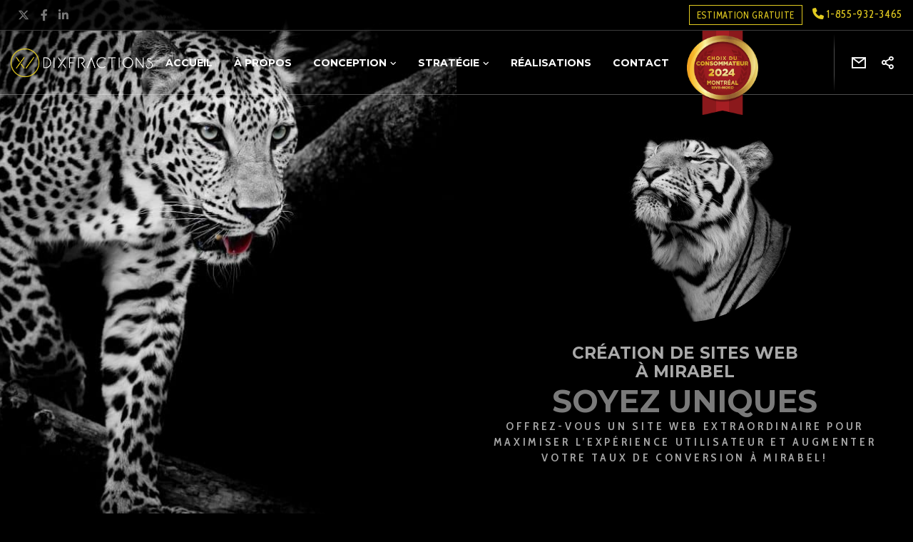

--- FILE ---
content_type: text/html; charset=UTF-8
request_url: https://dixfractions.com/conception/conception-sites-web/mirabel/
body_size: 34850
content:
<!doctype html>
<!--[if lt IE 10]>
<html class="ie9 no-js" lang="fr-FR">
<![endif]-->
<!--[if (gt IE 9)|!(IE)]><!-->

<html class="no-js" lang="fr-FR"> <!--<![endif]-->

	<head>
		<meta charset="UTF-8">
				<meta name='robots' content='index, follow, max-image-preview:large, max-snippet:-1, max-video-preview:-1' />
<script id="cookieyes" type="text/javascript" src="//cdn-cookieyes.com/client_data/9e2215f020b21b41f4339d83/script.js"></script>
	<!-- This site is optimized with the Yoast SEO plugin v26.7 - https://yoast.com/wordpress/plugins/seo/ -->
	<title>Création de site web - Mirabel | Dixfractions</title>
	<meta name="description" content="Mirabel. Création de site web, boutique en ligne, référencement de site internet, marketing web, application mobile et design graphique à Mirabel." />
	<link rel="canonical" href="https://dixfractions.com/conception/conception-sites-web/mirabel/" />
	<meta property="og:locale" content="fr_FR" />
	<meta property="og:type" content="article" />
	<meta property="og:title" content="Création de site web - Mirabel | Dixfractions" />
	<meta property="og:description" content="Mirabel. Création de site web, boutique en ligne, référencement de site internet, marketing web, application mobile et design graphique à Mirabel." />
	<meta property="og:url" content="https://dixfractions.com/conception/conception-sites-web/mirabel/" />
	<meta property="og:site_name" content="Agence web DIXFRACTIONS" />
	<meta property="article:publisher" content="https://www.facebook.com/dixfractions/" />
	<meta property="article:modified_time" content="2020-06-13T00:44:16+00:00" />
	<meta property="og:image" content="https://dixfractions.com/wp-content/uploads/2016/01/conception-sites-web.jpg" />
	<meta property="og:image:width" content="1120" />
	<meta property="og:image:height" content="747" />
	<meta property="og:image:type" content="image/jpeg" />
	<meta name="twitter:card" content="summary_large_image" />
	<meta name="twitter:site" content="@dixfractions" />
	<meta name="twitter:label1" content="Durée de lecture estimée" />
	<meta name="twitter:data1" content="6 minutes" />
	<script type="application/ld+json" class="yoast-schema-graph">{"@context":"https://schema.org","@graph":[{"@type":"WebPage","@id":"https://dixfractions.com/conception/conception-sites-web/mirabel/","url":"https://dixfractions.com/conception/conception-sites-web/mirabel/","name":"Création de site web - Mirabel | Dixfractions","isPartOf":{"@id":"https://dixfractions.com/#website"},"primaryImageOfPage":{"@id":"https://dixfractions.com/conception/conception-sites-web/mirabel/#primaryimage"},"image":{"@id":"https://dixfractions.com/conception/conception-sites-web/mirabel/#primaryimage"},"thumbnailUrl":"https://dixfractions.com/wp-content/uploads/2016/01/conception-sites-web.jpg","datePublished":"2016-03-07T00:43:40+00:00","dateModified":"2020-06-13T00:44:16+00:00","description":"Mirabel. Création de site web, boutique en ligne, référencement de site internet, marketing web, application mobile et design graphique à Mirabel.","breadcrumb":{"@id":"https://dixfractions.com/conception/conception-sites-web/mirabel/#breadcrumb"},"inLanguage":"fr-FR","potentialAction":[{"@type":"ReadAction","target":["https://dixfractions.com/conception/conception-sites-web/mirabel/"]}]},{"@type":"ImageObject","inLanguage":"fr-FR","@id":"https://dixfractions.com/conception/conception-sites-web/mirabel/#primaryimage","url":"https://dixfractions.com/wp-content/uploads/2016/01/conception-sites-web.jpg","contentUrl":"https://dixfractions.com/wp-content/uploads/2016/01/conception-sites-web.jpg","width":1120,"height":747,"caption":"Conception de sites web"},{"@type":"BreadcrumbList","@id":"https://dixfractions.com/conception/conception-sites-web/mirabel/#breadcrumb","itemListElement":[{"@type":"ListItem","position":1,"name":"Accueil","item":"https://dixfractions.com/"},{"@type":"ListItem","position":2,"name":"Conception","item":"https://dixfractions.com/conception/"},{"@type":"ListItem","position":3,"name":"Création de sites Internet","item":"https://dixfractions.com/conception/conception-sites-web/"},{"@type":"ListItem","position":4,"name":"Mirabel"}]},{"@type":"WebSite","@id":"https://dixfractions.com/#website","url":"https://dixfractions.com/","name":"Agence web DIXFRACTIONS","description":"Agence de Conception et de Marketing Web","potentialAction":[{"@type":"SearchAction","target":{"@type":"EntryPoint","urlTemplate":"https://dixfractions.com/?s={search_term_string}"},"query-input":{"@type":"PropertyValueSpecification","valueRequired":true,"valueName":"search_term_string"}}],"inLanguage":"fr-FR"}]}</script>
	<!-- / Yoast SEO plugin. -->


<link rel='dns-prefetch' href='//fonts.googleapis.com' />
<link rel='preconnect' href='//fonts.gstatic.com' crossorigin />
<link rel="alternate" type="application/rss+xml" title="Agence web DIXFRACTIONS &raquo; Flux" href="//dixfractions.com/feed/" />
<link rel="alternate" type="application/rss+xml" title="Agence web DIXFRACTIONS &raquo; Flux des commentaires" href="//dixfractions.com/comments/feed/" />
<link rel="alternate" title="oEmbed (JSON)" type="application/json+oembed" href="//dixfractions.com/wp-json/oembed/1.0/embed?url=https%3A%2F%2Fdixfractions.com%2Fconception%2Fconception-sites-web%2Fmirabel%2F" />
<link rel="alternate" title="oEmbed (XML)" type="text/xml+oembed" href="//dixfractions.com/wp-json/oembed/1.0/embed?url=https%3A%2F%2Fdixfractions.com%2Fconception%2Fconception-sites-web%2Fmirabel%2F&#038;format=xml" />
<meta name="viewport" content="width=device-width, initial-scale=1, maximum-scale=1, user-scalable=no">
<meta name="application-name" content="Agence web DIXFRACTIONS">
<style id='wp-img-auto-sizes-contain-inline-css' type='text/css'>
img:is([sizes=auto i],[sizes^="auto," i]){contain-intrinsic-size:3000px 1500px}
/*# sourceURL=wp-img-auto-sizes-contain-inline-css */
</style>
<style id='wp-emoji-styles-inline-css' type='text/css'>

	img.wp-smiley, img.emoji {
		display: inline !important;
		border: none !important;
		box-shadow: none !important;
		height: 1em !important;
		width: 1em !important;
		margin: 0 0.07em !important;
		vertical-align: -0.1em !important;
		background: none !important;
		padding: 0 !important;
	}
/*# sourceURL=wp-emoji-styles-inline-css */
</style>
<style id='wp-block-library-inline-css' type='text/css'>
:root{--wp-block-synced-color:#7a00df;--wp-block-synced-color--rgb:122,0,223;--wp-bound-block-color:var(--wp-block-synced-color);--wp-editor-canvas-background:#ddd;--wp-admin-theme-color:#007cba;--wp-admin-theme-color--rgb:0,124,186;--wp-admin-theme-color-darker-10:#006ba1;--wp-admin-theme-color-darker-10--rgb:0,107,160.5;--wp-admin-theme-color-darker-20:#005a87;--wp-admin-theme-color-darker-20--rgb:0,90,135;--wp-admin-border-width-focus:2px}@media (min-resolution:192dpi){:root{--wp-admin-border-width-focus:1.5px}}.wp-element-button{cursor:pointer}:root .has-very-light-gray-background-color{background-color:#eee}:root .has-very-dark-gray-background-color{background-color:#313131}:root .has-very-light-gray-color{color:#eee}:root .has-very-dark-gray-color{color:#313131}:root .has-vivid-green-cyan-to-vivid-cyan-blue-gradient-background{background:linear-gradient(135deg,#00d084,#0693e3)}:root .has-purple-crush-gradient-background{background:linear-gradient(135deg,#34e2e4,#4721fb 50%,#ab1dfe)}:root .has-hazy-dawn-gradient-background{background:linear-gradient(135deg,#faaca8,#dad0ec)}:root .has-subdued-olive-gradient-background{background:linear-gradient(135deg,#fafae1,#67a671)}:root .has-atomic-cream-gradient-background{background:linear-gradient(135deg,#fdd79a,#004a59)}:root .has-nightshade-gradient-background{background:linear-gradient(135deg,#330968,#31cdcf)}:root .has-midnight-gradient-background{background:linear-gradient(135deg,#020381,#2874fc)}:root{--wp--preset--font-size--normal:16px;--wp--preset--font-size--huge:42px}.has-regular-font-size{font-size:1em}.has-larger-font-size{font-size:2.625em}.has-normal-font-size{font-size:var(--wp--preset--font-size--normal)}.has-huge-font-size{font-size:var(--wp--preset--font-size--huge)}.has-text-align-center{text-align:center}.has-text-align-left{text-align:left}.has-text-align-right{text-align:right}.has-fit-text{white-space:nowrap!important}#end-resizable-editor-section{display:none}.aligncenter{clear:both}.items-justified-left{justify-content:flex-start}.items-justified-center{justify-content:center}.items-justified-right{justify-content:flex-end}.items-justified-space-between{justify-content:space-between}.screen-reader-text{border:0;clip-path:inset(50%);height:1px;margin:-1px;overflow:hidden;padding:0;position:absolute;width:1px;word-wrap:normal!important}.screen-reader-text:focus{background-color:#ddd;clip-path:none;color:#444;display:block;font-size:1em;height:auto;left:5px;line-height:normal;padding:15px 23px 14px;text-decoration:none;top:5px;width:auto;z-index:100000}html :where(.has-border-color){border-style:solid}html :where([style*=border-top-color]){border-top-style:solid}html :where([style*=border-right-color]){border-right-style:solid}html :where([style*=border-bottom-color]){border-bottom-style:solid}html :where([style*=border-left-color]){border-left-style:solid}html :where([style*=border-width]){border-style:solid}html :where([style*=border-top-width]){border-top-style:solid}html :where([style*=border-right-width]){border-right-style:solid}html :where([style*=border-bottom-width]){border-bottom-style:solid}html :where([style*=border-left-width]){border-left-style:solid}html :where(img[class*=wp-image-]){height:auto;max-width:100%}:where(figure){margin:0 0 1em}html :where(.is-position-sticky){--wp-admin--admin-bar--position-offset:var(--wp-admin--admin-bar--height,0px)}@media screen and (max-width:600px){html :where(.is-position-sticky){--wp-admin--admin-bar--position-offset:0px}}

/*# sourceURL=wp-block-library-inline-css */
</style><style id='global-styles-inline-css' type='text/css'>
:root{--wp--preset--aspect-ratio--square: 1;--wp--preset--aspect-ratio--4-3: 4/3;--wp--preset--aspect-ratio--3-4: 3/4;--wp--preset--aspect-ratio--3-2: 3/2;--wp--preset--aspect-ratio--2-3: 2/3;--wp--preset--aspect-ratio--16-9: 16/9;--wp--preset--aspect-ratio--9-16: 9/16;--wp--preset--color--black: #000000;--wp--preset--color--cyan-bluish-gray: #abb8c3;--wp--preset--color--white: #ffffff;--wp--preset--color--pale-pink: #f78da7;--wp--preset--color--vivid-red: #cf2e2e;--wp--preset--color--luminous-vivid-orange: #ff6900;--wp--preset--color--luminous-vivid-amber: #fcb900;--wp--preset--color--light-green-cyan: #7bdcb5;--wp--preset--color--vivid-green-cyan: #00d084;--wp--preset--color--pale-cyan-blue: #8ed1fc;--wp--preset--color--vivid-cyan-blue: #0693e3;--wp--preset--color--vivid-purple: #9b51e0;--wp--preset--color--primary-1: #e1ca20;--wp--preset--color--primary-2: #e1ca20;--wp--preset--color--primary-3: #487F84;--wp--preset--color--primary-4: #5F597E;--wp--preset--color--primary-5: #d6ccad;--wp--preset--color--green: #66bb6a;--wp--preset--color--red: #ff5252;--wp--preset--color--orange: #ffb74d;--wp--preset--color--aqua: #1de9b6;--wp--preset--color--blue: #00b0ff;--wp--preset--color--purple: #b388ff;--wp--preset--color--grey: #bababa;--wp--preset--gradient--vivid-cyan-blue-to-vivid-purple: linear-gradient(135deg,rgb(6,147,227) 0%,rgb(155,81,224) 100%);--wp--preset--gradient--light-green-cyan-to-vivid-green-cyan: linear-gradient(135deg,rgb(122,220,180) 0%,rgb(0,208,130) 100%);--wp--preset--gradient--luminous-vivid-amber-to-luminous-vivid-orange: linear-gradient(135deg,rgb(252,185,0) 0%,rgb(255,105,0) 100%);--wp--preset--gradient--luminous-vivid-orange-to-vivid-red: linear-gradient(135deg,rgb(255,105,0) 0%,rgb(207,46,46) 100%);--wp--preset--gradient--very-light-gray-to-cyan-bluish-gray: linear-gradient(135deg,rgb(238,238,238) 0%,rgb(169,184,195) 100%);--wp--preset--gradient--cool-to-warm-spectrum: linear-gradient(135deg,rgb(74,234,220) 0%,rgb(151,120,209) 20%,rgb(207,42,186) 40%,rgb(238,44,130) 60%,rgb(251,105,98) 80%,rgb(254,248,76) 100%);--wp--preset--gradient--blush-light-purple: linear-gradient(135deg,rgb(255,206,236) 0%,rgb(152,150,240) 100%);--wp--preset--gradient--blush-bordeaux: linear-gradient(135deg,rgb(254,205,165) 0%,rgb(254,45,45) 50%,rgb(107,0,62) 100%);--wp--preset--gradient--luminous-dusk: linear-gradient(135deg,rgb(255,203,112) 0%,rgb(199,81,192) 50%,rgb(65,88,208) 100%);--wp--preset--gradient--pale-ocean: linear-gradient(135deg,rgb(255,245,203) 0%,rgb(182,227,212) 50%,rgb(51,167,181) 100%);--wp--preset--gradient--electric-grass: linear-gradient(135deg,rgb(202,248,128) 0%,rgb(113,206,126) 100%);--wp--preset--gradient--midnight: linear-gradient(135deg,rgb(2,3,129) 0%,rgb(40,116,252) 100%);--wp--preset--font-size--small: 13px;--wp--preset--font-size--medium: 20px;--wp--preset--font-size--large: 36px;--wp--preset--font-size--x-large: 42px;--wp--preset--spacing--20: 0.44rem;--wp--preset--spacing--30: 0.67rem;--wp--preset--spacing--40: 1rem;--wp--preset--spacing--50: 1.5rem;--wp--preset--spacing--60: 2.25rem;--wp--preset--spacing--70: 3.38rem;--wp--preset--spacing--80: 5.06rem;--wp--preset--shadow--natural: 6px 6px 9px rgba(0, 0, 0, 0.2);--wp--preset--shadow--deep: 12px 12px 50px rgba(0, 0, 0, 0.4);--wp--preset--shadow--sharp: 6px 6px 0px rgba(0, 0, 0, 0.2);--wp--preset--shadow--outlined: 6px 6px 0px -3px rgb(255, 255, 255), 6px 6px rgb(0, 0, 0);--wp--preset--shadow--crisp: 6px 6px 0px rgb(0, 0, 0);}:where(.is-layout-flex){gap: 0.5em;}:where(.is-layout-grid){gap: 0.5em;}body .is-layout-flex{display: flex;}.is-layout-flex{flex-wrap: wrap;align-items: center;}.is-layout-flex > :is(*, div){margin: 0;}body .is-layout-grid{display: grid;}.is-layout-grid > :is(*, div){margin: 0;}:where(.wp-block-columns.is-layout-flex){gap: 2em;}:where(.wp-block-columns.is-layout-grid){gap: 2em;}:where(.wp-block-post-template.is-layout-flex){gap: 1.25em;}:where(.wp-block-post-template.is-layout-grid){gap: 1.25em;}.has-black-color{color: var(--wp--preset--color--black) !important;}.has-cyan-bluish-gray-color{color: var(--wp--preset--color--cyan-bluish-gray) !important;}.has-white-color{color: var(--wp--preset--color--white) !important;}.has-pale-pink-color{color: var(--wp--preset--color--pale-pink) !important;}.has-vivid-red-color{color: var(--wp--preset--color--vivid-red) !important;}.has-luminous-vivid-orange-color{color: var(--wp--preset--color--luminous-vivid-orange) !important;}.has-luminous-vivid-amber-color{color: var(--wp--preset--color--luminous-vivid-amber) !important;}.has-light-green-cyan-color{color: var(--wp--preset--color--light-green-cyan) !important;}.has-vivid-green-cyan-color{color: var(--wp--preset--color--vivid-green-cyan) !important;}.has-pale-cyan-blue-color{color: var(--wp--preset--color--pale-cyan-blue) !important;}.has-vivid-cyan-blue-color{color: var(--wp--preset--color--vivid-cyan-blue) !important;}.has-vivid-purple-color{color: var(--wp--preset--color--vivid-purple) !important;}.has-black-background-color{background-color: var(--wp--preset--color--black) !important;}.has-cyan-bluish-gray-background-color{background-color: var(--wp--preset--color--cyan-bluish-gray) !important;}.has-white-background-color{background-color: var(--wp--preset--color--white) !important;}.has-pale-pink-background-color{background-color: var(--wp--preset--color--pale-pink) !important;}.has-vivid-red-background-color{background-color: var(--wp--preset--color--vivid-red) !important;}.has-luminous-vivid-orange-background-color{background-color: var(--wp--preset--color--luminous-vivid-orange) !important;}.has-luminous-vivid-amber-background-color{background-color: var(--wp--preset--color--luminous-vivid-amber) !important;}.has-light-green-cyan-background-color{background-color: var(--wp--preset--color--light-green-cyan) !important;}.has-vivid-green-cyan-background-color{background-color: var(--wp--preset--color--vivid-green-cyan) !important;}.has-pale-cyan-blue-background-color{background-color: var(--wp--preset--color--pale-cyan-blue) !important;}.has-vivid-cyan-blue-background-color{background-color: var(--wp--preset--color--vivid-cyan-blue) !important;}.has-vivid-purple-background-color{background-color: var(--wp--preset--color--vivid-purple) !important;}.has-black-border-color{border-color: var(--wp--preset--color--black) !important;}.has-cyan-bluish-gray-border-color{border-color: var(--wp--preset--color--cyan-bluish-gray) !important;}.has-white-border-color{border-color: var(--wp--preset--color--white) !important;}.has-pale-pink-border-color{border-color: var(--wp--preset--color--pale-pink) !important;}.has-vivid-red-border-color{border-color: var(--wp--preset--color--vivid-red) !important;}.has-luminous-vivid-orange-border-color{border-color: var(--wp--preset--color--luminous-vivid-orange) !important;}.has-luminous-vivid-amber-border-color{border-color: var(--wp--preset--color--luminous-vivid-amber) !important;}.has-light-green-cyan-border-color{border-color: var(--wp--preset--color--light-green-cyan) !important;}.has-vivid-green-cyan-border-color{border-color: var(--wp--preset--color--vivid-green-cyan) !important;}.has-pale-cyan-blue-border-color{border-color: var(--wp--preset--color--pale-cyan-blue) !important;}.has-vivid-cyan-blue-border-color{border-color: var(--wp--preset--color--vivid-cyan-blue) !important;}.has-vivid-purple-border-color{border-color: var(--wp--preset--color--vivid-purple) !important;}.has-vivid-cyan-blue-to-vivid-purple-gradient-background{background: var(--wp--preset--gradient--vivid-cyan-blue-to-vivid-purple) !important;}.has-light-green-cyan-to-vivid-green-cyan-gradient-background{background: var(--wp--preset--gradient--light-green-cyan-to-vivid-green-cyan) !important;}.has-luminous-vivid-amber-to-luminous-vivid-orange-gradient-background{background: var(--wp--preset--gradient--luminous-vivid-amber-to-luminous-vivid-orange) !important;}.has-luminous-vivid-orange-to-vivid-red-gradient-background{background: var(--wp--preset--gradient--luminous-vivid-orange-to-vivid-red) !important;}.has-very-light-gray-to-cyan-bluish-gray-gradient-background{background: var(--wp--preset--gradient--very-light-gray-to-cyan-bluish-gray) !important;}.has-cool-to-warm-spectrum-gradient-background{background: var(--wp--preset--gradient--cool-to-warm-spectrum) !important;}.has-blush-light-purple-gradient-background{background: var(--wp--preset--gradient--blush-light-purple) !important;}.has-blush-bordeaux-gradient-background{background: var(--wp--preset--gradient--blush-bordeaux) !important;}.has-luminous-dusk-gradient-background{background: var(--wp--preset--gradient--luminous-dusk) !important;}.has-pale-ocean-gradient-background{background: var(--wp--preset--gradient--pale-ocean) !important;}.has-electric-grass-gradient-background{background: var(--wp--preset--gradient--electric-grass) !important;}.has-midnight-gradient-background{background: var(--wp--preset--gradient--midnight) !important;}.has-small-font-size{font-size: var(--wp--preset--font-size--small) !important;}.has-medium-font-size{font-size: var(--wp--preset--font-size--medium) !important;}.has-large-font-size{font-size: var(--wp--preset--font-size--large) !important;}.has-x-large-font-size{font-size: var(--wp--preset--font-size--x-large) !important;}
/*# sourceURL=global-styles-inline-css */
</style>

<style id='classic-theme-styles-inline-css' type='text/css'>
/*! This file is auto-generated */
.wp-block-button__link{color:#fff;background-color:#32373c;border-radius:9999px;box-shadow:none;text-decoration:none;padding:calc(.667em + 2px) calc(1.333em + 2px);font-size:1.125em}.wp-block-file__button{background:#32373c;color:#fff;text-decoration:none}
/*# sourceURL=/wp-includes/css/classic-themes.min.css */
</style>
<link rel='stylesheet' id='wp-components-css' href='//dixfractions.com/wp-includes/css/dist/components/style.min.css?ver=6.9' type='text/css' media='all' />
<link rel='stylesheet' id='wp-preferences-css' href='//dixfractions.com/wp-includes/css/dist/preferences/style.min.css?ver=6.9' type='text/css' media='all' />
<link rel='stylesheet' id='wp-block-editor-css' href='//dixfractions.com/wp-includes/css/dist/block-editor/style.min.css?ver=6.9' type='text/css' media='all' />
<link data-minify="1" rel='stylesheet' id='popup-maker-block-library-style-css' href='//dixfractions.com/wp-content/cache/min/1/wp-content/plugins/popup-maker/dist/packages/block-library-style.css?ver=1767295260' type='text/css' media='all' />
<link data-minify="1" rel='stylesheet' id='fb-widget-frontend-style-css' href='//dixfractions.com/wp-content/cache/min/1/wp-content/plugins/facebook-pagelike-widget/assets/css/style.css?ver=1768254889' type='text/css' media='all' />
<link data-minify="1" rel='stylesheet' id='font-awesome-css' href='//dixfractions.com/wp-content/cache/min/1/wp-content/themes/blade/css/font-awesome.min.css?ver=1767295260' type='text/css' media='all' />
<link rel='stylesheet' id='font-awesome-v4-shims-css' href='//dixfractions.com/wp-content/themes/blade/css/font-awesome-v4-shims.min.css?ver=6.4.2' type='text/css' media='all' />
<link data-minify="1" rel='stylesheet' id='blade-grve-basic-css' href='//dixfractions.com/wp-content/cache/min/1/wp-content/themes/blade/css/basic.css?ver=1767295260' type='text/css' media='all' />
<link data-minify="1" rel='stylesheet' id='blade-grve-grid-css' href='//dixfractions.com/wp-content/cache/min/1/wp-content/themes/blade/css/grid.css?ver=1767295260' type='text/css' media='all' />
<link data-minify="1" rel='stylesheet' id='blade-grve-theme-style-css' href='//dixfractions.com/wp-content/cache/min/1/wp-content/themes/blade/css/theme-style.css?ver=1767295260' type='text/css' media='all' />
<link data-minify="1" rel='stylesheet' id='blade-grve-elements-css' href='//dixfractions.com/wp-content/cache/min/1/wp-content/themes/blade/css/elements.css?ver=1767295260' type='text/css' media='all' />
<link rel='stylesheet' id='blade-grve-style-css' href='//dixfractions.com/wp-content/themes/blade-child/style.css?ver=3.6.6' type='text/css' media='all' />
<link data-minify="1" rel='stylesheet' id='blade-grve-responsive-css' href='//dixfractions.com/wp-content/cache/min/1/wp-content/themes/blade/css/responsive.css?ver=1767295260' type='text/css' media='all' />
<link data-minify="1" rel='stylesheet' id='js_composer_front-css' href='//dixfractions.com/wp-content/cache/min/1/wp-content/plugins/js_composer/assets/css/js_composer.min.css?ver=1767295260' type='text/css' media='all' />
<link data-minify="1" rel='stylesheet' id='popup-maker-site-css' href='//dixfractions.com/wp-content/cache/min/1/wp-content/uploads/pum/pum-site-styles.css?ver=1767295260' type='text/css' media='all' />
<link data-minify="1" rel='stylesheet' id='scss-css' href='//dixfractions.com/wp-content/cache/min/1/wp-content/cache/busting/1/sccss.css?ver=1767295260' type='text/css' media='all' />
<link rel='stylesheet' id='redux-google-fonts-grve_blade_options-css' href='//fonts.googleapis.com/css?family=Cabin+Condensed%3A400%2C600%2C500%7CMontserrat%3A700&#038;subset=latin&#038;display=swap&#038;ver=1767295259' type='text/css' media='all' />
<script type="text/javascript" src="//dixfractions.com/wp-includes/js/jquery/jquery.min.js?ver=3.7.1" id="jquery-core-js"></script>
<script type="text/javascript" src="//dixfractions.com/wp-includes/js/jquery/jquery-migrate.min.js?ver=3.4.1" id="jquery-migrate-js"></script>
<script type="text/javascript" src="//dixfractions.com/wp-content/themes/blade/js/modernizr.custom.js?ver=2.8.3" id="modernizr-js"></script>
<script></script><link rel="https://api.w.org/" href="//dixfractions.com/wp-json/" /><link rel="alternate" title="JSON" type="application/json" href="//dixfractions.com/wp-json/wp/v2/pages/10232" /><link rel="EditURI" type="application/rsd+xml" title="RSD" href="//dixfractions.com/xmlrpc.php?rsd" />
<meta name="generator" content="WordPress 6.9" />
<link rel='shortlink' href='//dixfractions.com/?p=10232' />
<!-- Global site tag (gtag.js) - Google Ads: 597585021 -->
<script async src="//www.googletagmanager.com/gtag/js?id=AW-597585021"></script>
<script>
  window.dataLayer = window.dataLayer || [];
  function gtag(){dataLayer.push(arguments);}
  gtag('js', new Date());

  gtag('config', 'AW-597585021');
</script>
<script type="application/ld+json">
{
  "@context": "http://schema.org/",
  "@type": "Product",
  "name": "Conception de Sites Web à Mirabel - Dixfractions",
  "aggregateRating": {
    "@type": "AggregateRating",
    "ratingValue" : "5",
    "reviewCount": "46"
  }
}
</script>

		<!-- GA Google Analytics @ https://m0n.co/ga -->
		<script>
			(function(i,s,o,g,r,a,m){i['GoogleAnalyticsObject']=r;i[r]=i[r]||function(){
			(i[r].q=i[r].q||[]).push(arguments)},i[r].l=1*new Date();a=s.createElement(o),
			m=s.getElementsByTagName(o)[0];a.async=1;a.src=g;m.parentNode.insertBefore(a,m)
			})(window,document,'script','https://www.google-analytics.com/analytics.js','ga');
			ga('create', 'UA-53609432-1', 'auto');
			ga('require', 'displayfeatures');
			ga('require', 'linkid');
			ga('send', 'pageview');
		</script>

	<!-- Meta Pixel Code -->
<script>
!function(f,b,e,v,n,t,s)
{if(f.fbq)return;n=f.fbq=function(){n.callMethod?
n.callMethod.apply(n,arguments):n.queue.push(arguments)};
if(!f._fbq)f._fbq=n;n.push=n;n.loaded=!0;n.version='2.0';
n.queue=[];t=b.createElement(e);t.async=!0;
t.src=v;s=b.getElementsByTagName(e)[0];
s.parentNode.insertBefore(t,s)}(window, document,'script',
'https://connect.facebook.net/en_US/fbevents.js');
fbq('init', '585813546893161');
fbq('track', 'PageView');
</script>
<noscript><img height="1" width="1" style="display:none"
src="//www.facebook.com/tr?id=585813546893161&ev=PageView&noscript=1"
/></noscript>
<!-- End Meta Pixel Code -->

<script type="application/ld+json">
	{
  	"@context": "http://schema.org",
  	"@type": "ProfessionalService",
	"url": "https://dixfractions.com/",
	"logo": "https://dixfractions.com/wp-content/uploads/2016/05/logo_100px.png",
	"hasMap": "https://www.google.com/maps/place/Dixfractions/@45.7241389,-73.6804746,17z/data=!3m1!4b1!4m5!3m4!1s0x4cc8e5ce90c769cb:0x794ee25e6318e084!8m2!3d45.7241389!4d-73.6782859",
	"email": "mailto:info@dixfractions.com",
  	"address": {
    	"@type": "PostalAddress",
    	"addressLocality": "Terrebonne",
    	"addressRegion": "QC",
    	"postalCode":"J6X0A1",
    	"streetAddress": "3465 Boulevard de la Pinière #101"
  	},
  	"description": "Nous sommes une équipe de spécialistes en conception web, référencement sur Google (SEO) et publicité en ligne. Convertissez vos visiteurs en clients!",
  	"name": "Agence web Dixfractions",
  	"telephone": "1-855-932-3465",
  	"openingHours": "Mo,Tu,We,Th,Fr 09:00-17:00",
  	"geo": {
    	"@type": "GeoCoordinates",
   	"latitude": "45.7241389",
    	"longitude": "-73.6804746"
 		}, 			
  	"sameAs" : [ "http://www.facebook.com/dixfractions",
    	"http://www.twitter.com/dixfractions",
    	"http://plus.google.com/+dixfractionsmarketingweb",
		"https://www.linkedin.com/company/dixfractions"]
	}
</script>
<meta name="generator" content="Redux 4.4.17" /><!-- Dynamic css -->
<style type="text/css">
 body, p { font-size: 16px; font-family: "Cabin Condensed"; font-weight: 400; line-height: 28px; letter-spacing: 0.7px; } #grve-header .grve-logo.grve-logo-text a { font-family: Montserrat; font-weight: 700; font-style: normal; font-size: 36px; text-transform: none; letter-spacing: 0px; } #grve-main-menu .grve-wrapper > ul > li > a, #grve-main-menu .grve-wrapper > ul > li.megamenu > ul > li > a, #grve-theme-wrapper #grve-hidden-menu ul.grve-menu > li > a, .grve-toggle-hiddenarea .grve-label, #grve-hidden-menu ul.grve-menu > li.megamenu > ul > li > a, #grve-main-menu .grve-wrapper > ul > li ul li.grve-goback a, #grve-hidden-menu ul.grve-menu > li ul li.grve-goback a { font-family: Montserrat; font-weight: 700; font-style: normal; font-size: 14px; text-transform: uppercase; letter-spacing: 0px; } .grve-slide-menu #grve-main-menu .grve-wrapper ul li.megamenu ul li:not(.grve-goback) > a, #grve-hidden-menu.grve-slide-menu ul li.megamenu ul li:not(.grve-goback) > a, #grve-main-menu .grve-wrapper > ul > li ul li a, #grve-header .grve-shoppin-cart-content { font-family: "Cabin Condensed"; font-weight: 600; font-style: normal; font-size: 14px; text-transform: none; letter-spacing: 0px; } #grve-main-menu .grve-menu-description, #grve-hidden-menu .grve-menu-description { font-family: "Cabin Condensed"; font-weight: 400; font-style: normal; font-size: 13px; text-transform: none; letter-spacing: 0px; } .grve-anchor-menu .grve-anchor-wrapper .grve-container > ul > li > a, .grve-anchor-menu .grve-anchor-wrapper .grve-container ul.sub-menu li a { font-family: "Cabin Condensed"; font-weight: 500; font-style: normal; font-size: 11px; text-transform: uppercase; letter-spacing: 2px; } h1, .grve-h1, #grve-theme-wrapper .grve-modal .grve-search input[type='text'], .grve-dropcap span, h2, .grve-h2, h3, .grve-h3, h4, .grve-h4, h5, .grve-h5, h6, .grve-h6 { font-family: Montserrat; font-weight: 700; font-style: normal; text-transform: uppercase; } h1, .grve-h1, #grve-theme-wrapper .grve-modal .grve-search input[type='text'], .grve-dropcap span { font-size: 53px; line-height: 60px; letter-spacing: 0px; } h2, .grve-h2 { font-size: 36px; line-height: 40px; letter-spacing: 0px; } h3, .grve-h3 { font-size: 30px; line-height: 33px; letter-spacing: 0px; } h4, .grve-h4 { font-size: 23px; line-height: 26px; letter-spacing: 0px; } h5, .grve-h5, h3#reply-title { font-size: 18px; line-height: 20px; letter-spacing: 0px; } h6, .grve-h6 { font-size: 16px; line-height: 18px; letter-spacing: 0px; } #grve-page-title .grve-title, #grve-blog-title .grve-title { font-family: Montserrat; font-weight: 700; font-style: normal; font-size: 64px; text-transform: uppercase; line-height: 68px; letter-spacing: 0px; } #grve-page-title .grve-description, #grve-blog-title .grve-description, #grve-blog-title .grve-description p { font-family: "Cabin Condensed"; font-weight: normal; font-style: normal; font-size: 26px; text-transform: none; line-height: 32px; letter-spacing: 0.7px; } #grve-post-title .grve-title-meta { font-family: "Cabin Condensed"; font-weight: 400; font-style: normal; font-size: 18px; text-transform: uppercase; line-height: 30px; letter-spacing: 3.7px; } #grve-post-title .grve-title { font-family: Montserrat; font-weight: 700; font-style: normal; font-size: 64px; text-transform: uppercase; line-height: 68px; letter-spacing: 0px; } #grve-post-title .grve-description { font-family: "Cabin Condensed"; font-weight: normal; font-style: normal; font-size: 26px; text-transform: none; line-height: 32px; letter-spacing: 0.7px; } #grve-portfolio-title .grve-title { font-family: Montserrat; font-weight: 700; font-style: normal; font-size: 64px; text-transform: uppercase; line-height: 68px; letter-spacing: 0px; } #grve-portfolio-title .grve-description { font-family: "Cabin Condensed"; font-weight: normal; font-style: normal; font-size: 26px; text-transform: none; line-height: 32px; letter-spacing: 0.7px; } #grve-product-title .grve-title, #grve-product-tax-title .grve-title, .woocommerce-page #grve-page-title .grve-title { font-family: Montserrat; font-weight: 700; font-style: normal; font-size: 64px; text-transform: uppercase; line-height: 68px; letter-spacing: 0px; } #grve-product-title .grve-description, #grve-product-tax-title .grve-description, #grve-product-tax-title .grve-description p, .woocommerce-page #grve-page-title .grve-description { font-family: "Cabin Condensed"; font-weight: normal; font-style: normal; font-size: 26px; text-transform: none; line-height: 32px; letter-spacing: 0.7px; } #grve-feature-section .grve-subheading { font-family: "Cabin Condensed"; font-weight: 400; font-style: normal; font-size: 18px; text-transform: uppercase; line-height: 30px; letter-spacing: 3.7px; } #grve-feature-section .grve-title { font-family: Montserrat; font-weight: 700; font-style: normal; font-size: 64px; text-transform: uppercase; line-height: 68px; letter-spacing: 0px; } #grve-feature-section .grve-description { font-family: "Cabin Condensed"; font-weight: normal; font-style: normal; font-size: 26px; text-transform: none; line-height: 32px; letter-spacing: 0.7px; } #grve-feature-section.grve-fullscreen .grve-subheading { font-family: "Cabin Condensed"; font-weight: 400; font-style: normal; font-size: 20px; text-transform: uppercase; line-height: 30px; letter-spacing: 3.7px; } #grve-feature-section.grve-fullscreen .grve-title { font-family: Montserrat; font-weight: 700; font-style: normal; font-size: 55px; text-transform: uppercase; line-height: 65px; letter-spacing: 0px; } #grve-feature-section.grve-fullscreen .grve-description { font-family: "Cabin Condensed"; font-weight: normal; font-style: normal; font-size: 30px; text-transform: none; line-height: 36px; letter-spacing: 0.7px; } .grve-leader-text, .grve-leader-text p, p.grve-leader-text, blockquote, blockquote p { font-family: "Cabin Condensed"; font-weight: 400; font-style: normal; font-size: 26px; text-transform: none; line-height: 32px; letter-spacing: 0px; } .grve-subtitle, .grve-subtitle p, .grve-subtitle-text { font-family: "Cabin Condensed"; font-weight: 600; font-style: normal; font-size: 14px; text-transform: uppercase; line-height: 18px; letter-spacing: 3.7px; } .grve-small-text, span.wpcf7-not-valid-tip, div.wpcf7-validation-errors { font-family: "Cabin Condensed"; font-weight: 500; font-style: normal; font-size: 11px; text-transform: uppercase; letter-spacing: 2px; } .grve-link-text, .grve-btn, input[type='button'], input[type='submit'], input[type='reset'], button:not(.mfp-arrow), #grve-header .grve-shoppin-cart-content .total, #grve-header .grve-shoppin-cart-content .button, #grve-main-content .vc_tta.vc_general .vc_tta-tab > a, .vc_tta.vc_general .vc_tta-panel-title, #cancel-comment-reply-link { font-family: Montserrat !important; font-weight: 700 !important; font-style: normal; font-size: 13px !important; text-transform: uppercase; letter-spacing: 0.7px; } .grve-btn.grve-btn-extrasmall, .widget.woocommerce button[type='submit'] { font-size: 9px !important; } .grve-btn.grve-btn-small { font-size: 11px !important; } .grve-btn.grve-btn-large { font-size: 16px !important; } .grve-btn.grve-btn-extralarge { font-size: 18px !important; } .grve-widget-title { font-family: Montserrat; font-weight: 700; font-style: normal; font-size: 16px; text-transform: uppercase; line-height: 24px; letter-spacing: 0px; } .widget, .widgets, #grve-hidden-menu ul.grve-menu li a { font-family: "Cabin Condensed"; font-weight: 400; font-style: normal; font-size: 14px; text-transform: none; line-height: 24px; letter-spacing: 0px; } @media only screen and (min-width: 960px) and (max-width: 1200px) { h1,.grve-h1,#grve-theme-wrapper .grve-modal .grve-search input[type="text"],.grve-dropcap span { font-size: 47.7px; line-height: 1.13em; } h2,.grve-h2 { font-size: 32.4px; line-height: 1.11em; } #grve-page-title .grve-title,#grve-blog-title .grve-title { font-size: 57.6px; line-height: 1.06em; } #grve-post-title .grve-title { font-size: 57.6px; line-height: 1.06em; } #grve-portfolio-title .grve-title { font-size: 57.6px; line-height: 1.06em; } #grve-product-title .grve-title,#grve-product-tax-title .grve-title,.woocommerce-page #grve-page-title .grve-title { font-size: 57.6px; line-height: 1.06em; } #grve-feature-section .grve-title { font-size: 57.6px; line-height: 1.06em; } #grve-feature-section.grve-fullscreen .grve-title { font-size: 49.5px; line-height: 1.18em; } #grve-feature-section.grve-fullscreen .grve-description { font-size: 27px; line-height: 1.2em; } #grve-page-title .grve-description,#grve-blog-title .grve-description,#grve-blog-title .grve-description p { font-size: 23.4px; line-height: 1.23em; } #grve-post-title .grve-title-meta { font-size: 16.2px; line-height: 1.67em; } #grve-post-title .grve-description { font-size: 23.4px; line-height: 1.23em; } #grve-portfolio-title .grve-description { font-size: 23.4px; line-height: 1.23em; } #grve-product-title .grve-description,#grve-product-tax-title .grve-description,#grve-product-tax-title .grve-description p,.woocommerce-page #grve-page-title .grve-description { font-size: 23.4px; line-height: 1.23em; } #grve-feature-section .grve-subheading { font-size: 16.2px; line-height: 1.67em; } #grve-feature-section.grve-fullscreen .grve-subheading { font-size: 18px; line-height: 1.5em; } #grve-feature-section .grve-description { font-size: 23.4px; line-height: 1.23em; } .grve-leader-text,.grve-leader-text p,p.grve-leader-text,blockquote { font-size: 23.4px; line-height: 1.23em; } .grve-subtitle,.grve-subtitle-text { font-size: 12.6px; line-height: 1.29em; } } @media only screen and (min-width: 768px) and (max-width: 959px) { h1,.grve-h1,#grve-theme-wrapper .grve-modal .grve-search input[type="text"],.grve-dropcap span { font-size: 42.4px; line-height: 1.13em; } h2,.grve-h2 { font-size: 28.8px; line-height: 1.11em; } #grve-page-title .grve-title,#grve-blog-title .grve-title { font-size: 54.4px; line-height: 1.06em; } #grve-post-title .grve-title { font-size: 54.4px; line-height: 1.06em; } #grve-portfolio-title .grve-title { font-size: 54.4px; line-height: 1.06em; } #grve-product-title .grve-title,#grve-product-tax-title .grve-title,.woocommerce-page #grve-page-title .grve-title { font-size: 54.4px; line-height: 1.06em; } #grve-feature-section .grve-title { font-size: 54.4px; line-height: 1.06em; } #grve-feature-section.grve-fullscreen .grve-title { font-size: 46.75px; line-height: 1.18em; } #grve-feature-section.grve-fullscreen .grve-description { font-size: 25.5px; line-height: 1.2em; } #grve-page-title .grve-description,#grve-blog-title .grve-description,#grve-blog-title .grve-description p { font-size: 20.8px; line-height: 1.23em; } #grve-post-title .grve-title-meta { font-size: 14.4px; line-height: 1.67em; } #grve-post-title .grve-description { font-size: 20.8px; line-height: 1.23em; } #grve-portfolio-title .grve-description { font-size: 20.8px; line-height: 1.23em; } #grve-product-title .grve-description,#grve-product-tax-title .grve-description,#grve-product-tax-title .grve-description p,.woocommerce-page #grve-page-title .grve-description { font-size: 20.8px; line-height: 1.23em; } #grve-feature-section .grve-subheading { font-size: 14.4px; line-height: 1.67em; } #grve-feature-section.grve-fullscreen .grve-subheading { font-size: 16px; line-height: 1.5em; } #grve-feature-section .grve-description { font-size: 20.8px; line-height: 1.23em; } .grve-leader-text,.grve-leader-text p,p.grve-leader-text,blockquote { font-size: 20.8px; line-height: 1.23em; } .grve-subtitle,.grve-subtitle-text { font-size: 11.2px; line-height: 1.29em; } } @media only screen and (max-width: 767px) { h1,.grve-h1,#grve-theme-wrapper .grve-modal .grve-search input[type="text"],.grve-dropcap span { font-size: 37.1px; line-height: 1.13em; } h2,.grve-h2 { font-size: 25.2px; line-height: 1.11em; } #grve-page-title .grve-title,#grve-blog-title .grve-title { font-size: 25.6px; line-height: 1.06em; } #grve-post-title .grve-title { font-size: 25.6px; line-height: 1.06em; } #grve-portfolio-title .grve-title { font-size: 25.6px; line-height: 1.06em; } #grve-product-title .grve-title,#grve-product-tax-title .grve-title,.woocommerce-page #grve-page-title .grve-title { font-size: 25.6px; line-height: 1.06em; } #grve-feature-section .grve-title { font-size: 25.6px; line-height: 1.06em; } #grve-feature-section.grve-fullscreen .grve-title { font-size: 22px; line-height: 1.18em; } #grve-feature-section.grve-fullscreen .grve-description { font-size: 12px; line-height: 1.2em; } #grve-page-title .grve-description,#grve-blog-title .grve-description,#grve-blog-title .grve-description p { font-size: 18.2px; line-height: 1.23em; } #grve-post-title .grve-title-meta { font-size: 12.6px; line-height: 1.67em; } #grve-post-title .grve-description { font-size: 18.2px; line-height: 1.23em; } #grve-portfolio-title .grve-description { font-size: 18.2px; line-height: 1.23em; } #grve-product-title .grve-description,#grve-product-tax-title .grve-description,#grve-product-tax-title .grve-description p,.woocommerce-page #grve-page-title .grve-description { font-size: 18.2px; line-height: 1.23em; } #grve-feature-section .grve-subheading { font-size: 12.6px; line-height: 1.67em; } #grve-feature-section.grve-fullscreen .grve-subheading { font-size: 14px; line-height: 1.5em; } #grve-feature-section .grve-description { font-size: 18.2px; line-height: 1.23em; } .grve-leader-text,.grve-leader-text p,p.grve-leader-text,blockquote { font-size: 18.2px; line-height: 1.23em; } .grve-subtitle,.grve-subtitle-text { font-size: 9.8px; line-height: 1.29em; } #grve-theme-wrapper .grve-link-text,#grve-theme-wrapper a.grve-btn,#grve-theme-wrapper input[type="submit"],#grve-theme-wrapper input[type="reset"],#grve-theme-wrapper button:not(.mfp-arrow),#cancel-comment-reply-link { font-size: 9.1px !important; line-height: 2.46em; } } @media print { h1,.grve-h1,#grve-theme-wrapper .grve-modal .grve-search input[type="text"],.grve-dropcap span { font-size: 37.1px; line-height: 1.13em; } h2,.grve-h2 { font-size: 25.2px; line-height: 1.11em; } #grve-page-title .grve-title,#grve-blog-title .grve-title { font-size: 25.6px; line-height: 1.06em; } #grve-post-title .grve-title { font-size: 25.6px; line-height: 1.06em; } #grve-portfolio-title .grve-title { font-size: 25.6px; line-height: 1.06em; } #grve-product-title .grve-title,#grve-product-tax-title .grve-title,.woocommerce-page #grve-page-title .grve-title { font-size: 25.6px; line-height: 1.06em; } #grve-feature-section .grve-title { font-size: 25.6px; line-height: 1.06em; } #grve-feature-section.grve-fullscreen .grve-title { font-size: 22px; line-height: 1.18em; } #grve-feature-section.grve-fullscreen .grve-description { font-size: 12px; line-height: 1.2em; } #grve-page-title .grve-description,#grve-blog-title .grve-description,#grve-blog-title .grve-description p { font-size: 18.2px; line-height: 1.23em; } #grve-post-title .grve-title-meta { font-size: 12.6px; line-height: 1.67em; } #grve-post-title .grve-description { font-size: 18.2px; line-height: 1.23em; } #grve-portfolio-title .grve-description { font-size: 18.2px; line-height: 1.23em; } #grve-product-title .grve-description,#grve-product-tax-title .grve-description,#grve-product-tax-title .grve-description p,.woocommerce-page #grve-page-title .grve-description { font-size: 18.2px; line-height: 1.23em; } #grve-feature-section .grve-subheading { font-size: 12.6px; line-height: 1.67em; } #grve-feature-section.grve-fullscreen .grve-subheading { font-size: 14px; line-height: 1.5em; } #grve-feature-section .grve-description { font-size: 18.2px; line-height: 1.23em; } .grve-leader-text,.grve-leader-text p,p.grve-leader-text,blockquote { font-size: 18.2px; line-height: 1.23em; } .grve-subtitle,.grve-subtitle-text { font-size: 9.8px; line-height: 1.29em; } #grve-theme-wrapper .grve-link-text,#grve-theme-wrapper a.grve-btn,#grve-theme-wrapper input[type="submit"],#grve-theme-wrapper input[type="reset"],#grve-theme-wrapper button:not(.mfp-arrow),#cancel-comment-reply-link { font-size: 9.1px !important; line-height: 2.46em; } } 
</style><!-- Dynamic css -->
<style type="text/css">
 a { color: #e1ca20; } a:hover { color: #000000; } .grve-container, #disqus_thread, #grve-content.grve-left-sidebar .grve-content-wrapper, #grve-content.grve-right-sidebar .grve-content-wrapper { max-width: 1170px; } @media only screen and (min-width: 960px) { #grve-theme-wrapper.grve-header-side .grve-container, #grve-theme-wrapper.grve-header-side #grve-content.grve-left-sidebar .grve-content-wrapper, #grve-theme-wrapper.grve-header-side #grve-content.grve-right-sidebar .grve-content-wrapper { width: 90%; max-width: 1170px; } } body.grve-boxed #grve-theme-wrapper { width: 1220px; } #grve-body.grve-boxed #grve-header.grve-fixed #grve-main-header, #grve-body.grve-boxed .grve-anchor-menu .grve-anchor-wrapper.grve-sticky, #grve-body.grve-boxed #grve-footer.grve-fixed-footer { max-width: 1220px; } #grve-top-bar, #grve-top-bar .grve-language > li > ul, #grve-top-bar .grve-top-bar-menu ul.sub-menu { background-color: #000000; color: #777777; } #grve-top-bar a { color: #777777; } #grve-top-bar a:hover { color: #e1ca20; } #grve-main-header { background-color: rgba(255,255,255,1); } #grve-main-header.grve-transparent, #grve-main-header.grve-light, #grve-main-header.grve-dark { background-color: transparent; } #grve-main-header.grve-header-default .grve-header-elements-wrapper:before { background: -moz-linear-gradient(top, rgba(0,0,0,0) 5%, rgba(0,0,0,0.10) 30%, rgba(0,0,0,0.10) 70%, rgba(0,0,0,0) 95%); background: -webkit-linear-gradient(top, rgba(0,0,0,0) 5%, rgba(0,0,0,0.10) 30%, rgba(0,0,0,0.10) 70%, rgba(0,0,0,0) 95%); background: linear-gradient(to bottom, rgba(0,0,0,0) 5%, rgba(0,0,0,0.10) 30%, rgba(0,0,0,0.10) 70%, rgba(0,0,0,0) 95%); } #grve-main-header.grve-header-default { border-color: rgba(0,0,0,0.10); } .grve-logo-text a, #grve-main-menu .grve-wrapper > ul > li > a, .grve-header-element > a, .grve-header-element .grve-purchased-items { color: #000000; } .grve-logo-text a:hover, #grve-main-menu .grve-wrapper > ul > li.grve-current > a, #grve-main-menu .grve-wrapper > ul > li.current-menu-item > a, #grve-main-menu .grve-wrapper > ul > li.current-menu-ancestor > a, #grve-main-menu .grve-wrapper > ul > li:hover > a, .grve-header-element > a:hover { color: #e1ca20; } #grve-main-menu.grve-menu-type-button .grve-wrapper > ul > li.current-menu-item > a span, #grve-main-menu.grve-menu-type-button .grve-wrapper > ul > li.current-menu-ancestor > a span { border-color: #ededed; } #grve-main-menu.grve-menu-type-button .grve-wrapper > ul > li:hover > a span, #grve-main-menu.grve-menu-type-button .grve-wrapper > ul > li.active > a span { border-color: #e1ca20; } #grve-main-menu.grve-menu-type-underline .grve-wrapper > ul > li > a span:after { background-color: #ededed; } #grve-main-menu.grve-menu-type-underline .grve-wrapper > ul > li:hover > a span:after, #grve-main-menu.grve-menu-type-underline .grve-wrapper > ul > li.active > a span:after { background-color: #e1ca20; } #grve-main-menu .grve-wrapper > ul > li ul { background-color: #232323; } #grve-main-menu .grve-wrapper > ul > li ul li a, #grve-main-header.grve-light #grve-main-menu .grve-wrapper > ul > li.megamenu > ul > li:hover > a { color: #777777; } #grve-main-menu .grve-wrapper > ul > li ul li a:hover, #grve-main-menu .grve-wrapper > ul > li ul li.current-menu-item > a, #grve-main-menu .grve-wrapper > ul li li.current-menu-ancestor > a { color: #ffffff; background-color: #1f1f1f; } #grve-main-menu .grve-wrapper > ul > li.megamenu > ul > li > a { color: #ffffff; background-color: transparent; } #grve-main-menu .grve-wrapper > ul > li.megamenu > ul > li:hover > a { color: #e1ca20; } #grve-main-menu.grve-horizontal-menu .grve-wrapper > ul > li.megamenu > ul > li { border-color: #3e3e3e; } #grve-main-menu .grve-wrapper > ul > li ul li.grve-menu-type-button a { background-color: transparent; } #grve-main-header, .grve-logo { height: 90px; } .grve-logo a { height: 40px; } .grve-logo.grve-logo-text a { line-height: 90px; } #grve-main-menu .grve-wrapper > ul > li > a, .grve-header-element > a, .grve-no-assigned-menu { line-height: 90px; } .grve-logo .grve-wrapper img { padding-top: 0; padding-bottom: 0; } #grve-theme-wrapper.grve-feature-below #grve-goto-section-wrapper { margin-bottom: 90px; } @media only screen and (min-width: 1024px) { #grve-header.grve-overlapping + .grve-page-title, #grve-header.grve-overlapping + #grve-feature-section, #grve-header.grve-overlapping + #grve-content, #grve-header.grve-overlapping + #grve-breadcrumbs, #grve-header.grve-overlapping + .grve-single-wrapper { top: -90px; margin-bottom: -90px; } #grve-feature-section + #grve-header.grve-overlapping { top: -90px; } #grve-header.grve-overlapping + .grve-page-title .grve-wrapper, #grve-header.grve-overlapping + #grve-feature-section:not(.grve-with-map) .grve-wrapper { padding-top: 45px; } #grve-header.grve-overlapping + #grve-breadcrumbs .grve-wrapper { padding-top: 90px; } #grve-header { height: 90px; } } @media only screen and (min-width: 1024px) { #grve-header.grve-overlapping + #grve-content .grve-sidebar.grve-fixed-sidebar, #grve-header.grve-overlapping + .grve-single-wrapper .grve-sidebar.grve-fixed-sidebar { top: 90px; } } #grve-main-header.grve-light .grve-logo-text a, #grve-main-header.grve-light #grve-main-menu .grve-wrapper > ul > li > a, #grve-main-header.grve-light .grve-header-element > a, #grve-main-header.grve-light .grve-header-element .grve-purchased-items { color: #ffffff; } #grve-main-header.grve-light .grve-logo-text a:hover, #grve-main-header.grve-light #grve-main-menu .grve-wrapper > ul > li.grve-current > a, #grve-main-header.grve-light #grve-main-menu .grve-wrapper > ul > li.current-menu-item > a, #grve-main-header.grve-light #grve-main-menu .grve-wrapper > ul > li:hover > a, #grve-main-header.grve-light #grve-main-menu .grve-wrapper > ul > li.current-menu-item > a, #grve-main-header.grve-light #grve-main-menu .grve-wrapper > ul > li.current-menu-ancestor > a, #grve-main-header.grve-light .grve-header-element > a:hover { color: #e1ca20; } #grve-main-header.grve-light #grve-main-menu.grve-menu-type-button .grve-wrapper > ul > li.current-menu-item > a span, #grve-main-header.grve-light #grve-main-menu.grve-menu-type-button .grve-wrapper > ul > li.current-menu-ancestor > a span, #grve-main-header.grve-light #grve-main-menu.grve-menu-type-button .grve-wrapper > ul > li:hover > a span { border-color: #ededed; } #grve-main-header.grve-light #grve-main-menu.grve-menu-type-underline .grve-wrapper > ul > li > a span:after, #grve-main-header.grve-light #grve-main-menu.grve-menu-type-underline .grve-wrapper > ul > li:hover > a span:after { background-color: #ededed; } #grve-main-header.grve-header-default.grve-light .grve-header-elements-wrapper:before { background: -moz-linear-gradient(top, rgba(255,255,255,0) 5%, rgba(255,255,255,0.30) 30%, rgba(255,255,255,0.30) 70%, rgba(255,255,255,0) 95%); background: -webkit-linear-gradient(top, rgba(255,255,255,0) 5%, rgba(255,255,255,0.30) 30%, rgba(255,255,255,0.30) 70%, rgba(255,255,255,0) 95%); background: linear-gradient(to bottom, rgba(255,255,255,0) 5%, rgba(255,255,255,0.30) 30%, rgba(255,255,255,0.30) 70%, rgba(255,255,255,0) 95%); } #grve-main-header.grve-header-default.grve-light { border-color: rgba(255,255,255,0.30); } #grve-main-header.grve-dark .grve-logo-text a, #grve-main-header.grve-dark #grve-main-menu .grve-wrapper > ul > li > a, #grve-main-header.grve-dark .grve-header-element > a, #grve-main-header.grve-dark .grve-header-element .grve-purchased-items { color: #000000; } #grve-main-header.grve-dark .grve-logo-text a:hover, #grve-main-header.grve-dark #grve-main-menu .grve-wrapper > ul > li.grve-current > a, #grve-main-header.grve-dark #grve-main-menu .grve-wrapper > ul > li.current-menu-item > a, #grve-main-header.grve-dark #grve-main-menu .grve-wrapper > ul > li:hover > a, #grve-main-header.grve-dark #grve-main-menu .grve-wrapper > ul > li.current-menu-item > a, #grve-main-header.grve-dark #grve-main-menu .grve-wrapper > ul > li.current-menu-ancestor > a, #grve-main-header.grve-dark .grve-header-element > a:hover { color: #e1ca20; } #grve-main-header.grve-dark #grve-main-menu.grve-menu-type-button .grve-wrapper > ul > li.current-menu-item > a span, #grve-main-header.grve-dark #grve-main-menu.grve-menu-type-button .grve-wrapper > ul > li.current-menu-ancestor > a span, #grve-main-header.grve-dark #grve-main-menu.grve-menu-type-button .grve-wrapper > ul > li:hover > a span { border-color: #ededed; } #grve-main-header.grve-dark #grve-main-menu.grve-menu-type-underline .grve-wrapper > ul > li > a span:after, #grve-main-header.grve-dark #grve-main-menu.grve-menu-type-underline .grve-wrapper > ul > li:hover > a span:after { background-color: #ededed; } #grve-main-header.grve-header-default.grve-dark .grve-header-elements-wrapper:before { background: -moz-linear-gradient(top, rgba(0,0,0,0) 5%, rgba(0,0,0,0.10) 30%, rgba(0,0,0,0.10) 70%, rgba(0,0,0,0) 95%); background: -webkit-linear-gradient(top, rgba(0,0,0,0) 5%, rgba(0,0,0,0.10) 30%, rgba(0,0,0,0.10) 70%, rgba(0,0,0,0) 95%); background: linear-gradient(to bottom, rgba(0,0,0,0) 5%, rgba(0,0,0,0.10) 30%, rgba(0,0,0,0.10) 70%, rgba(0,0,0,0) 95%); } #grve-main-header.grve-header-default.grve-dark { border-color: rgba(0,0,0,0.10); } #grve-header.grve-sticky-header.grve-shrink #grve-main-header, #grve-header.grve-sticky-header.grve-advanced #grve-main-header { height: 60px; } #grve-header.grve-sticky-header.grve-shrink .grve-logo, #grve-header.grve-sticky-header.grve-advanced .grve-logo { height: 60px; } #grve-header.grve-sticky-header.grve-shrink .grve-logo a, #grve-header.grve-sticky-header.grve-advanced .grve-logo a { height: 18px; } #grve-header.grve-sticky-header.grve-shrink .grve-logo.grve-logo-text a, #grve-header.grve-sticky-header.grve-advanced .grve-logo.grve-logo-text a { line-height: 60px; } #grve-header.grve-sticky-header.grve-shrink #grve-main-menu .grve-wrapper > ul > li > a, #grve-header.grve-sticky-header.grve-shrink .grve-header-element > a, #grve-header.grve-sticky-header.grve-advanced #grve-main-menu .grve-wrapper > ul > li > a, #grve-header.grve-sticky-header.grve-advanced .grve-header-element > a, #grve-header.grve-sticky-header.grve-shrink .grve-no-assigned-menu, #grve-header.grve-sticky-header.grve-advanced .grve-no-assigned-menu { line-height: 60px; } #grve-header.grve-sticky-header.grve-advanced.hide #grve-main-header { -webkit-transform: translateY(-90px); -moz-transform: translateY(-90px); transform: translateY(-90px); } #grve-header.grve-sticky-header #grve-main-header { background-color: rgba(0,0,0,0.85); } #grve-header.grve-sticky-header #grve-top-header, #grve-header.grve-sticky-header #grve-bottom-header { background-color: transparent; } #grve-header.grve-sticky-header .grve-logo-text a, #grve-header.grve-sticky-header #grve-main-header #grve-main-menu .grve-wrapper > ul > li > a, #grve-header.grve-sticky-header #grve-main-header .grve-header-element > a, #grve-header.grve-sticky-header .grve-header-element .grve-purchased-items { color: #ffffff; } #grve-header.grve-sticky-header .grve-logo-text a:hover, #grve-header.grve-sticky-header #grve-main-header #grve-main-menu .grve-wrapper > ul > li.grve-current > a, #grve-header.grve-sticky-header #grve-main-header #grve-main-menu .grve-wrapper > ul > li.current-menu-item > a, #grve-header.grve-sticky-header #grve-main-header #grve-main-menu .grve-wrapper > ul > li:hover > a, #grve-header.grve-sticky-header #grve-main-header #grve-main-menu .grve-wrapper > ul > li.current-menu-item > a, #grve-header.grve-sticky-header #grve-main-header #grve-main-menu .grve-wrapper > ul > li.current-menu-ancestor > a, #grve-header.grve-sticky-header #grve-main-header #grve-main-menu .grve-wrapper > ul > li.active > a, #grve-header.grve-sticky-header #grve-main-header .grve-header-element > a:hover { color: #999999; } #grve-header.grve-sticky-header #grve-main-menu.grve-menu-type-button .grve-wrapper > ul > li.current-menu-item > a span, #grve-header.grve-sticky-header #grve-main-menu.grve-menu-type-button .grve-wrapper > ul > li.current-menu-ancestor > a span { border-color: #ededed; } #grve-header.grve-sticky-header #grve-main-menu.grve-menu-type-button .grve-wrapper > ul > li:hover > a span { border-color: #ededed; } #grve-header.grve-sticky-header #grve-main-menu.grve-menu-type-underline .grve-wrapper > ul > li > a span:after { background-color: #ededed; } #grve-header.grve-sticky-header #grve-main-menu.grve-menu-type-underline .grve-wrapper > ul > li:hover > a span:after { background-color: #ededed; } #grve-header.grve-sticky-header #grve-main-header.grve-header-default .grve-header-elements-wrapper:before { background: -moz-linear-gradient(top, rgba(255,255,255,0) 5%, rgba(255,255,255,0.30) 30%, rgba(255,255,255,0.30) 70%, rgba(255,255,255,0) 95%); background: -webkit-linear-gradient(top, rgba(255,255,255,0) 5%, rgba(255,255,255,0.30) 30%, rgba(255,255,255,0.30) 70%, rgba(255,255,255,0) 95%); background: linear-gradient(to bottom, rgba(255,255,255,0) 5%, rgba(255,255,255,0.30) 30%, rgba(255,255,255,0.30) 70%, rgba(255,255,255,0) 95%); } #grve-header.grve-sticky-header #grve-main-header.grve-header-default { border-color: rgba(255,255,255,0.30); } #grve-sidearea { background-color: #232323; color: #cccccc; } #grve-sidearea .widget, #grve-sidearea form, #grve-sidearea form p, #grve-sidearea form div, #grve-sidearea form span { color: #cccccc; } #grve-sidearea h1, #grve-sidearea h2, #grve-sidearea h3, #grve-sidearea h4, #grve-sidearea h5, #grve-sidearea h6, #grve-sidearea .widget .grve-widget-title { color: #ffffff; } #grve-sidearea a { color: #cccccc; } #grve-sidearea .widget li a .grve-arrow:after, #grve-sidearea .widget li a .grve-arrow:before { color: #cccccc; } #grve-sidearea a:hover { color: #e1ca20; } #grve-sidearea .grve-close-btn:after, #grve-sidearea .grve-close-btn:before, #grve-sidearea .grve-close-btn span { background-color: #777777; } #grve-sidearea .grve-border, #grve-sidearea form, #grve-sidearea form p, #grve-sidearea form div, #grve-sidearea form span, #grve-sidearea .widget a, #grve-sidearea .widget ul, #grve-sidearea .widget li, #grve-sidearea .widget table, #grve-sidearea .widget table td, #grve-sidearea .widget table th, #grve-sidearea .widget table tr { border-color: #3e3e3e; } #grve-sidearea-overlay { background-color: rgba(255,255,255,0.90); } #grve-modal-overlay, .mfp-bg, #grve-loader-overflow { background-color: rgba(0,0,0,0.95); } #grve-theme-wrapper .grve-modal-content .grve-form-style-1:not(.grve-white-bg) h1, #grve-theme-wrapper .grve-modal-content .grve-form-style-1:not(.grve-white-bg) h2, #grve-theme-wrapper .grve-modal-content .grve-form-style-1:not(.grve-white-bg) h3, #grve-theme-wrapper .grve-modal-content .grve-form-style-1:not(.grve-white-bg) h4, #grve-theme-wrapper .grve-modal-content .grve-form-style-1:not(.grve-white-bg) h5, #grve-theme-wrapper .grve-modal-content .grve-form-style-1:not(.grve-white-bg) h6, #grve-theme-wrapper .grve-modal-content .grve-form-style-1:not(.grve-white-bg) .grve-modal-title, .mfp-title, .mfp-counter { color: #ffffff; } .grve-close-modal:before, .grve-close-modal:after, .mfp-wrap .grve-loader { background-color: #ffffff; } button.mfp-arrow { color: #ffffff; } #grve-theme-wrapper .grve-modal form, #grve-theme-wrapper .grve-modal form p, #grve-theme-wrapper .grve-modal form div, #grve-theme-wrapper .grve-modal form span, #grve-socials-modal ul li a, #grve-language-modal ul li a { color: #777777; border-color: #3e3e3e; } #grve-responsive-header > .grve-wrapper { background-color: rgba(35,35,35,1); } #grve-responsive-header { height: 90px; } #grve-responsive-header .grve-logo { height: 90px; } #grve-responsive-header .grve-header-element > a { line-height: 90px; } #grve-responsive-header .grve-logo a { height: 40px; } #grve-responsive-header .grve-logo.grve-logo-text a { line-height: 90px; } #grve-responsive-header .grve-logo .grve-wrapper img { padding-top: 0; padding-bottom: 0; } @media only screen and (max-width: 1023px) { #grve-header.grve-responsive-overlapping + * { top: -90px; margin-bottom: -90px; } #grve-feature-section + #grve-header.grve-responsive-overlapping { top: -90px; } #grve-header.grve-responsive-overlapping + .grve-page-title .grve-wrapper, #grve-header.grve-responsive-overlapping + #grve-feature-section .grve-wrapper { padding-top: 90px; } } #grve-hidden-menu { background-color: #0a0a0a; } #grve-hidden-menu a, #grve-hidden-menu.grve-slide-menu ul.grve-menu .grve-arrow { color: #ffffff; } #grve-hidden-menu:not(.grve-slide-menu) ul.grve-menu li a .grve-arrow:after, #grve-hidden-menu:not(.grve-slide-menu) ul.grve-menu li a .grve-arrow:before { background-color: #ffffff; } #grve-hidden-menu ul.grve-menu li.open > a .grve-arrow:after, #grve-hidden-menu ul.grve-menu li.open > a .grve-arrow:before { background-color: #e1ca20; } #grve-theme-wrapper .grve-header-responsive-elements form, #grve-theme-wrapper .grve-header-responsive-elements form p, #grve-theme-wrapper .grve-header-responsive-elements form div, #grve-theme-wrapper .grve-header-responsive-elements form span { color: #ffffff; } #grve-hidden-menu a:hover, #grve-hidden-menu.grve-slide-menu ul.grve-menu .grve-arrow:hover, #grve-hidden-menu ul.grve-menu > li.current-menu-item > a, #grve-hidden-menu ul.grve-menu > li.current-menu-ancestor > a, #grve-hidden-menu ul.grve-menu li.current-menu-item > a, #grve-hidden-menu ul.grve-menu li.open > a { color: #e1ca20; } #grve-hidden-menu .grve-close-btn:after, #grve-hidden-menu .grve-close-btn:before, #grve-hidden-menu .grve-close-btn span { background-color: #777777; } #grve-hidden-menu ul.grve-menu li a, #grve-theme-wrapper .grve-header-responsive-elements form, #grve-theme-wrapper .grve-header-responsive-elements form p, #grve-theme-wrapper .grve-header-responsive-elements form div, #grve-theme-wrapper .grve-header-responsive-elements form span { border-color: #3e3e3e; } #grve-hidden-menu-overlay { background-color: rgba(255,255,255,0.90); } #grve-responsive-header .grve-logo-text a, #grve-responsive-header .grve-header-element > a, #grve-responsive-header .grve-header-element .grve-purchased-items { color: #ffffff; } #grve-responsive-header .grve-logo-text a:hover, #grve-responsive-header .grve-header-element > a:hover { color: #e1ca20; } .grve-spinner { display: inline-block; position: absolute !important; top: 50%; left: 50%; margin-top: -1.500em; margin-left: -1.500em; text-indent: -9999em; -webkit-transform: translateZ(0); -ms-transform: translateZ(0); transform: translateZ(0); } .grve-spinner:not(.custom) { font-size: 14px; border-top: 0.200em solid rgba(127, 127, 127, 0.3); border-right: 0.200em solid rgba(127, 127, 127, 0.3); border-bottom: 0.200em solid rgba(127, 127, 127, 0.3); border-left: 0.200em solid; -webkit-animation: spinnerAnim 1.1s infinite linear; animation: spinnerAnim 1.1s infinite linear; } .grve-spinner:not(.custom) { border-left-color: #e1ca20; } .grve-spinner:not(.custom), .grve-spinner:not(.custom):after { border-radius: 50%; width: 3.000em; height: 3.000em; } @-webkit-keyframes spinnerAnim { 0% { -webkit-transform: rotate(0deg); transform: rotate(0deg); } 100% { -webkit-transform: rotate(360deg); transform: rotate(360deg); } } @keyframes spinnerAnim { 0% { -webkit-transform: rotate(0deg); transform: rotate(0deg); } 100% { -webkit-transform: rotate(360deg); transform: rotate(360deg); } } #grve-theme-wrapper .has-primary-1-color { color: #e1ca20; } #grve-theme-wrapper .has-primary-1-background-color { background-color: #e1ca20; } #grve-theme-wrapper .has-primary-2-color { color: #e1ca20; } #grve-theme-wrapper .has-primary-2-background-color { background-color: #e1ca20; } #grve-theme-wrapper .has-primary-3-color { color: #487F84; } #grve-theme-wrapper .has-primary-3-background-color { background-color: #487F84; } #grve-theme-wrapper .has-primary-4-color { color: #5F597E; } #grve-theme-wrapper .has-primary-4-background-color { background-color: #5F597E; } #grve-theme-wrapper .has-primary-5-color { color: #d6ccad; } #grve-theme-wrapper .has-primary-5-background-color { background-color: #d6ccad; } #grve-theme-wrapper .has-green-color { color: #66bb6a; } #grve-theme-wrapper .has-green-background-color { background-color: #66bb6a; } #grve-theme-wrapper .has-red-color { color: #ff5252; } #grve-theme-wrapper .has-red-background-color { background-color: #ff5252; } #grve-theme-wrapper .has-orange-color { color: #ffb74d; } #grve-theme-wrapper .has-orange-background-color { background-color: #ffb74d; } #grve-theme-wrapper .has-aqua-color { color: #1de9b6; } #grve-theme-wrapper .has-aqua-background-color { background-color: #1de9b6; } #grve-theme-wrapper .has-blue-color { color: #00b0ff; } #grve-theme-wrapper .has-blue-background-color { background-color: #00b0ff; } #grve-theme-wrapper .has-purple-color { color: #b388ff; } #grve-theme-wrapper .has-purple-background-color { background-color: #b388ff; } #grve-theme-wrapper .has-black-color { color: #000000; } #grve-theme-wrapper .has-black-background-color { background-color: #000000; } #grve-theme-wrapper .has-dark-color { color: #000000; } #grve-theme-wrapper .has-dark-background-color { background-color: #000000; } #grve-theme-wrapper .has-grey-color { color: #bababa; } #grve-theme-wrapper .has-grey-background-color { background-color: #bababa; } #grve-theme-wrapper .has-white-color { color: #ffffff; } #grve-theme-wrapper .has-white-background-color { background-color: #ffffff; } #grve-theme-wrapper .has-light-color { color: #ffffff; } #grve-theme-wrapper .has-light-background-color { background-color: #ffffff; } h1,h2,h3,h4,h5,h6, .grve-h1, .grve-h2, .grve-h3, .grve-h4, .grve-h5, .grve-h6, .grve-heading-color, .grve-blog.grve-with-shadow .grve-post-title { color: #000000; } .grve-headings-primary-1 h1, .grve-headings-primary-1 h2, .grve-headings-primary-1 h3, .grve-headings-primary-1 h4, .grve-headings-primary-1 h5, .grve-headings-primary-1 h6, .grve-headings-primary-1 .grve-heading-color, .wpb_column.grve-headings-primary-1 h1, .wpb_column.grve-headings-primary-1 h2, .wpb_column.grve-headings-primary-1 h3, .wpb_column.grve-headings-primary-1 h4, .wpb_column.grve-headings-primary-1 h5, .wpb_column.grve-headings-primary-1 h6, .wpb_column.grve-headings-primary-1 .grve-heading-color , .grve-blog ul.grve-post-meta a:hover, .grve-blog a.grve-read-more { color: #e1ca20; } .grve-headings-primary-2 h1, .grve-headings-primary-2 h2, .grve-headings-primary-2 h3, .grve-headings-primary-2 h4, .grve-headings-primary-2 h5, .grve-headings-primary-2 h6, .grve-headings-primary-2 .grve-heading-color, .wpb_column.grve-headings-primary-2 h1, .wpb_column.grve-headings-primary-2 h2, .wpb_column.grve-headings-primary-2 h3, .wpb_column.grve-headings-primary-2 h4, .wpb_column.grve-headings-primary-2 h5, .wpb_column.grve-headings-primary-2 h6, .wpb_column.grve-headings-primary-2 .grve-heading-color { color: #e1ca20; } .grve-headings-primary-3 h1, .grve-headings-primary-3 h2, .grve-headings-primary-3 h3, .grve-headings-primary-3 h4, .grve-headings-primary-3 h5, .grve-headings-primary-3 h6, .grve-headings-primary-3 .grve-heading-color, .wpb_column.grve-headings-primary-3 h1, .wpb_column.grve-headings-primary-3 h2, .wpb_column.grve-headings-primary-3 h3, .wpb_column.grve-headings-primary-3 h4, .wpb_column.grve-headings-primary-3 h5, .wpb_column.grve-headings-primary-3 h6, .wpb_column.grve-headings-primary-3 .grve-heading-color { color: #487F84; } .grve-headings-primary-4 h1, .grve-headings-primary-4 h2, .grve-headings-primary-4 h3, .grve-headings-primary-4 h4, .grve-headings-primary-4 h5, .grve-headings-primary-4 h6, .grve-headings-primary-4 .grve-heading-color, .wpb_column.grve-headings-primary-4 h1, .wpb_column.grve-headings-primary-4 h2, .wpb_column.grve-headings-primary-4 h3, .wpb_column.grve-headings-primary-4 h4, .wpb_column.grve-headings-primary-4 h5, .wpb_column.grve-headings-primary-4 h6, .wpb_column.grve-headings-primary-4 .grve-heading-color { color: #5F597E; } .grve-headings-primary-5 h1, .grve-headings-primary-5 h2, .grve-headings-primary-5 h3, .grve-headings-primary-5 h4, .grve-headings-primary-5 h5, .grve-headings-primary-5 h6, .grve-headings-primary-5 .grve-heading-color, .wpb_column.grve-headings-primary-5 h1, .wpb_column.grve-headings-primary-5 h2, .wpb_column.grve-headings-primary-5 h3, .wpb_column.grve-headings-primary-5 h4, .wpb_column.grve-headings-primary-5 h5, .wpb_column.grve-headings-primary-5 h6, .wpb_column.grve-headings-primary-5 .grve-heading-color { color: #d6ccad; } .grve-headings-dark h1, .grve-headings-dark h2, .grve-headings-dark h3, .grve-headings-dark h4, .grve-headings-dark h5, .grve-headings-dark h6, .grve-headings-dark .grve-heading-color, .wpb_column.grve-headings-dark h1, .wpb_column.grve-headings-dark h2, .wpb_column.grve-headings-dark h3, .wpb_column.grve-headings-dark h4, .wpb_column.grve-headings-dark h5, .wpb_column.grve-headings-dark h6, .wpb_column.grve-headings-dark .grve-heading-color { color: #000000; } .grve-headings-light h1, .grve-headings-light h2, .grve-headings-light h3, .grve-headings-light h4, .grve-headings-light h5, .grve-headings-light h6, .grve-headings-light .grve-heading-color, .wpb_column.grve-headings-light h1, .wpb_column.grve-headings-light h2, .wpb_column.grve-headings-light h3, .wpb_column.grve-headings-light h4, .wpb_column.grve-headings-light h5, .wpb_column.grve-headings-light h6, .wpb_column.grve-headings-light .grve-heading-color { color: #ffffff; } .grve-text-primary-1, .grve-text-hover-primary-1:hover, a:hover .grve-text-hover-primary-1, .grve-like-counter.active i, .grve-list li:before, #grve-single-post-meta-bar .grve-categories ul li a:hover, #grve-single-post-meta-bar .grve-tags ul li a:hover, .vc_tta-panel.vc_active .vc_tta-controls-icon, .grve-pagination ul li a:hover, .grve-pagination ul li span.current, .grve-blog.grve-with-shadow .grve-post-title:hover { color: #e1ca20; } .grve-text-primary-2, .grve-text-hover-primary-2:hover, a:hover .grve-text-hover-primary-2, .grve-list li:before { color: #e1ca20; } .grve-text-primary-3, .grve-text-hover-primary-3:hover, a:hover .grve-text-hover-primary-3, .grve-list li:before { color: #487F84; } .grve-text-primary-4, .grve-text-hover-primary-4:hover, a:hover .grve-text-hover-primary-4, .grve-list li:before { color: #5F597E; } .grve-text-primary-5, .grve-text-hover-primary-5:hover, a:hover .grve-text-hover-primary-5, .grve-list li:before { color: #d6ccad; } .grve-text-dark, #grve-content .grve-text-dark, a.grve-text-dark, .grve-text-dark-hover:hover, a:hover .grve-text-dark-hover { color: #000000; } .grve-text-light, #grve-content .grve-text-light, a.grve-text-light, .grve-text-light-hover:hover, a:hover .grve-text-light-hover { color: #ffffff; } .grve-text-green, .grve-text-hover-green:hover, a.grve-text-hover-green:hover, a:hover .grve-text-hover-green { color: #66bb6a; } .grve-text-red, .grve-text-hover-red:hover, a.grve-text-hover-red:hover, a:hover .grve-text-hover-red { color: #ff5252; } .grve-text-orange, .grve-text-hover-orange:hover, a.grve-text-hover-orange:hover, a:hover .grve-text-hover-orange { color: #fd7f24; } .grve-text-aqua, .grve-text-hover-aqua:hover, a.grve-text-hover-aqua:hover, a:hover .grve-text-hover-aqua { color: #1de9b6; } .grve-text-blue, .grve-text-hover-blue:hover, a.grve-text-hover-blue:hover, a:hover .grve-text-hover-blue { color: #00b0ff; } .grve-text-purple, .grve-text-hover-purple:hover, a.grve-text-hover-purple:hover, a:hover .grve-text-hover-purple { color: #b388ff; } .grve-text-black, .grve-text-hover-black:hover, a.grve-text-hover-black:hover, a:hover .grve-text-hover-black { color: #000000; } .grve-text-grey, .grve-text-hover-grey:hover, a.grve-text-hover-grey:hover, a:hover .grve-text-hover-grey { color: #bababa; } .grve-text-white, .grve-text-hover-white:hover, a.grve-text-hover-white:hover, a:hover .grve-text-hover-white { color: #ffffff; } .grve-bg-primary-1, .grve-bg-hover-primary-1:hover, a.grve-bg-hover-primary-1:hover, #grve-main-content .vc_tta.vc_general .vc_tta-tab.vc_active > a:after, blockquote:before, .grve-no-assigned-menu a:hover, #grve-theme-wrapper .mejs-controls .mejs-time-rail .mejs-time-current { background-color: #e1ca20; color: #ffffff; } a.grve-btn-line.grve-bg-primary-1 { background-color: transparent; border-color: #e1ca20; color: #e1ca20; } a.grve-btn-line.grve-bg-hover-primary-1:hover { background-color: #e1ca20; border-color: #e1ca20; color: #ffffff; } .grve-menu-type-button.grve-primary-1 > a .grve-item, .grve-menu-type-button.grve-hover-primary-1 > a:hover .grve-item { background-color: #e1ca20; color: #ffffff; } .grve-bg-primary-2, .grve-bg-hover-primary-2:hover, a.grve-bg-hover-primary-2:hover { background-color: #e1ca20; color: #ffffff; } a.grve-btn-line.grve-bg-primary-2 { background-color: transparent; border-color: #e1ca20; color: #e1ca20; } a.grve-btn-line.grve-bg-hover-primary-2:hover { background-color: #e1ca20; border-color: #e1ca20; color: #ffffff; } .grve-menu-type-button.grve-primary-2 > a .grve-item, .grve-menu-type-button.grve-hover-primary-2 > a:hover .grve-item { background-color: #e1ca20; color: #ffffff; } .grve-bg-primary-3, .grve-bg-hover-primary-3:hover, a.grve-bg-hover-primary-3:hover { background-color: #487F84; color: #ffffff; } a.grve-btn-line.grve-bg-primary-3 { background-color: transparent; border-color: #487F84; color: #487F84; } a.grve-btn-line.grve-bg-hover-primary-3:hover { background-color: #487F84; border-color: #487F84; color: #ffffff; } .grve-menu-type-button.grve-primary-3 > a .grve-item, .grve-menu-type-button.grve-hover-primary-3 > a:hover .grve-item { background-color: #487F84; color: #ffffff; } .grve-bg-primary-4, .grve-bg-hover-primary-4:hover, a.grve-bg-hover-primary-4:hover { background-color: #5F597E; color: #ffffff; } a.grve-btn-line.grve-bg-primary-4 { background-color: transparent; border-color: #5F597E; color: #5F597E; } a.grve-btn-line.grve-bg-hover-primary-4:hover { background-color: #5F597E; border-color: #5F597E; color: #ffffff; } .grve-menu-type-button.grve-primary-4 > a .grve-item, .grve-menu-type-button.grve-hover-primary-4 > a:hover .grve-item { background-color: #5F597E; color: #ffffff; } .grve-bg-primary-5, .grve-bg-hover-primary-5:hover, a.grve-bg-hover-primary-5:hover { background-color: #d6ccad; color: #ffffff; } a.grve-btn-line.grve-bg-primary-5 { background-color: transparent; border-color: #d6ccad; color: #d6ccad; } a.grve-btn-line.grve-bg-hover-primary-5:hover { background-color: #d6ccad; border-color: #d6ccad; color: #ffffff; } .grve-menu-type-button.grve-primary-5 > a .grve-item, .grve-menu-type-button.grve-hover-primary-5 > a:hover .grve-item { background-color: #d6ccad; color: #ffffff; } .grve-bg-dark, a.grve-bg-dark:hover, .grve-outline-btn a.grve-bg-dark:hover { background-color: #000000; color: #ffffff; } .grve-outline-btn a.grve-bg-dark { background-color: transparent; border-color: #000000; color: #000000; } .grve-bg-light, a.grve-bg-light:hover { background-color: #ffffff; color: #000000; } .grve-outline-btn a.grve-bg-light:hover { background-color: #ffffff; color: #000000; } .grve-outline-btn a.grve-bg-light { background-color: transparent; border-color: #ffffff; color: #ffffff; } .grve-bg-green, .grve-bg-hover-green:hover, a.grve-bg-hover-green:hover { background-color: #66bb6a; color: #ffffff; } a.grve-btn-line.grve-bg-green { background-color: transparent; border-color: #66bb6a; color: #66bb6a; } a.grve-btn-line.grve-bg-hover-green:hover { background-color: #66bb6a; border-color: #66bb6a; color: #ffffff; } .grve-menu-type-button.grve-green > a .grve-item, .grve-menu-type-button.grve-hover-green > a:hover .grve-item { background-color: #66bb6a; color: #ffffff; } .grve-bg-red, .grve-bg-hover-red:hover, a.grve-bg-hover-red:hover { background-color: #ff5252; color: #ffffff; } a.grve-btn-line.grve-bg-red { background-color: transparent; border-color: #ff5252; color: #ff5252; } a.grve-btn-line.grve-bg-hover-red:hover { background-color: #ff5252; border-color: #ff5252; color: #ffffff; } .grve-menu-type-button.grve-red > a .grve-item, .grve-menu-type-button.grve-hover-red > a:hover .grve-item { background-color: #ff5252; color: #ffffff; } .grve-bg-orange, .grve-bg-hover-orange:hover, a.grve-bg-hover-orange:hover { background-color: #fd7f24; color: #ffffff; } a.grve-btn-line.grve-bg-orange { background-color: transparent; border-color: #fd7f24; color: #fd7f24; } a.grve-btn-line.grve-bg-hover-orange:hover { background-color: #fd7f24; border-color: #fd7f24; color: #ffffff; } .grve-menu-type-button.grve-orange > a .grve-item, .grve-menu-type-button.grve-hover-orange > a:hover .grve-item { background-color: #fd7f24; color: #ffffff; } .grve-bg-aqua, .grve-bg-hover-aqua:hover, a.grve-bg-hover-aqua:hover { background-color: #1de9b6; color: #ffffff; } a.grve-btn-line.grve-bg-aqua { background-color: transparent; border-color: #1de9b6; color: #1de9b6; } a.grve-btn-line.grve-bg-hover-aqua:hover { background-color: #1de9b6; border-color: #1de9b6; color: #ffffff; } .grve-menu-type-button.grve-aqua > a .grve-item, .grve-menu-type-button.grve-hover-aqua > a:hover .grve-item { background-color: #1de9b6; color: #ffffff; } .grve-bg-blue, .grve-bg-hover-blue:hover, a.grve-bg-hover-blue:hover { background-color: #00b0ff; color: #ffffff; } a.grve-btn-line.grve-bg-blue { background-color: transparent; border-color: #00b0ff; color: #00b0ff; } a.grve-btn-line.grve-bg-hover-blue:hover { background-color: #00b0ff; border-color: #00b0ff; color: #ffffff; } .grve-menu-type-button.grve-blue > a .grve-item, .grve-menu-type-button.grve-hover-blue > a:hover .grve-item { background-color: #00b0ff; color: #ffffff; } .grve-bg-purple, .grve-bg-hover-purple:hover, a.grve-bg-hover-purple:hover { background-color: #b388ff; color: #ffffff; } a.grve-btn-line.grve-bg-purple { background-color: transparent; border-color: #b388ff; color: #b388ff; } a.grve-btn-line.grve-bg-hover-purple:hover { background-color: #b388ff; border-color: #b388ff; color: #ffffff; } .grve-menu-type-button.grve-purple > a .grve-item, .grve-menu-type-button.grve-hover-purple > a:hover .grve-item { background-color: #b388ff; color: #ffffff; } .grve-bg-black, .grve-bg-hover-black:hover, a.grve-bg-hover-black:hover { background-color: #000000; color: #ffffff; } a.grve-btn-line.grve-bg-black { background-color: transparent; border-color: #000000; color: #000000; } a.grve-btn-line.grve-bg-hover-black:hover { background-color: #000000; border-color: #000000; color: #ffffff; } .grve-menu-type-button.grve-black > a .grve-item, .grve-menu-type-button.grve-hover-black > a:hover .grve-item { background-color: #000000; color: #ffffff; } .grve-bg-grey, .grve-bg-hover-grey:hover, a.grve-bg-hover-grey:hover { background-color: #bababa; color: #ffffff; } a.grve-btn-line.grve-bg-grey { background-color: transparent; border-color: #bababa; color: #bababa; } a.grve-btn-line.grve-bg-hover-grey:hover { background-color: #bababa; border-color: #bababa; color: #ffffff; } .grve-menu-type-button.grve-grey > a .grve-item, .grve-menu-type-button.grve-hover-grey > a:hover .grve-item { background-color: #bababa; color: #ffffff; } .grve-bg-white, .grve-bg-hover-white:hover, a.grve-bg-hover-white:hover { background-color: #ffffff; color: #bababa; } a.grve-btn-line.grve-bg-white { background-color: transparent; border-color: #ffffff; color: #ffffff; } a.grve-btn-line.grve-bg-hover-white:hover { background-color: #ffffff; border-color: #ffffff; color: #bababa; } .grve-menu-type-button.grve-white > a .grve-item, .grve-menu-type-button.grve-hover-white > a:hover .grve-item { background-color: #ffffff; color: #bababa; } .grve-anchor-menu .grve-anchor-wrapper, .grve-anchor-menu .grve-container ul { background-color: #0a0a0a; } .grve-anchor-menu .grve-container > ul > li > a, .grve-anchor-menu .grve-container ul li a, .grve-anchor-menu .grve-container > ul > li:last-child > a { border-color: #323232; } .grve-anchor-menu a { color: #777777; background-color: transparent; } .grve-anchor-menu a:hover, .grve-anchor-menu .grve-container > ul > li.active > a { color: #ffffff; background-color: #1a1a1a; } .grve-anchor-menu a .grve-arrow:after, .grve-anchor-menu a .grve-arrow:before { background-color: #ffffff; } #grve-page-anchor { height: 60px; } #grve-page-anchor .grve-anchor-wrapper { height: 60px; line-height: 60px; } #grve-page-anchor.grve-anchor-menu .grve-anchor-btn { width: 60px; } #grve-post-anchor { height: 60px; } #grve-post-anchor .grve-anchor-wrapper { height: 60px; line-height: 60px; } #grve-post-anchor.grve-anchor-menu .grve-anchor-btn { width: 60px; } #grve-portfolio-anchor { height: 60px; } #grve-portfolio-anchor .grve-anchor-wrapper { height: 60px; line-height: 60px; } #grve-portfolio-anchor.grve-anchor-menu .grve-anchor-btn { width: 60px; } #grve-product-anchor { height: 60px; } #grve-product-anchor .grve-anchor-wrapper { height: 60px; line-height: 60px; } #grve-product-anchor.grve-anchor-menu .grve-anchor-btn { width: 60px; } .grve-breadcrumbs { background-color: #ffffff; border-color: #e0e0e0; } .grve-breadcrumbs ul li { color: #b2b2b2; } .grve-breadcrumbs ul li a { color: #6e6e6e; } .grve-breadcrumbs ul li a:hover { color: #e1ca20; } #grve-page-breadcrumbs { line-height: 60px; } #grve-post-breadcrumbs { line-height: 60px; } #grve-portfolio-breadcrumbs { line-height: 60px; } #grve-product-breadcrumbs { line-height: 60px; } #grve-content, .grve-single-wrapper, #grve-main-content .grve-section { background-color: #ffffff; color: #777777; } body, .grve-text-content, .grve-text-content a, #grve-single-post-meta-bar .grve-categories ul li a, #grve-single-post-meta-bar .grve-tags ul li a, #grve-content form, #grve-content form p, #grve-content form div, #grve-content form span, table, .grve-blog.grve-with-shadow .grve-post-content { color: #777777; } .grve-border, #grve-content .grve-border, #grve-content form, #grve-content form p, #grve-content form div, #grve-content form span, hr, .grve-hr.grve-element div, .grve-title-double-line span:before, .grve-title-double-line span:after, .grve-title-double-bottom-line span:after, .vc_tta-tabs-position-top .vc_tta-tabs-list, table,tr,th,td { border-color: #e4e4e4; } hr.is-style-dots:before { color: #e4e4e4 !important; } #grve-content .grve-blog-large .grve-blog-item.sticky ul.grve-post-meta, .grve-carousel-pagination-2 .grve-carousel .owl-controls .owl-page.active span, .grve-carousel-pagination-2 .grve-carousel .owl-controls.clickable .owl-page:hover span, .grve-carousel-pagination-2.grve-testimonial .owl-controls .owl-page.active span, .grve-carousel-pagination-2.grve-testimonial .owl-controls.clickable .owl-page:hover span, .grve-carousel-pagination-2 .grve-flexible-carousel .owl-controls .owl-page.active span, .grve-carousel-pagination-2 .grve-flexible-carousel .owl-controls.clickable .owl-page:hover span { border-color: #e1ca20; } .widget .grve-widget-title { color: #000000; } .widget { color: #777777; } #grve-sidebar .widget a:not(.grve-outline):not(.grve-btn), #grve-sidebar .widget ul, #grve-sidebar .widget li, #grve-sidebar .widget table, #grve-sidebar .widget table td, #grve-sidebar .widget table th, #grve-sidebar .widget table tr { border-color: #e4e4e4; } .widget a:not(.grve-outline):not(.grve-btn) { color: #777777; } .widget a:not(.grve-outline):not(.grve-btn):hover, .widget.widget_nav_menu li.open > a { color: #e1ca20; } #grve-footer .grve-widget-area { background-color: #000000; } #grve-footer .widget .grve-widget-title, #grve-footer h1, #grve-footer h2, #grve-footer h3, #grve-footer h4, #grve-footer h5, #grve-footer h6 { color: #e1ca20; } #grve-footer .widget, #grve-footer form, #grve-footer form p, #grve-footer form div, #grve-footer form span { color: #c9c9c9; } #grve-footer .widget a:not(.grve-outline):not(.grve-btn), #grve-footer .widget ul, #grve-footer .widget li, #grve-footer .widget table, #grve-footer .widget table td, #grve-footer .widget table th, #grve-footer .widget table tr, #grve-footer .grve-border, #grve-footer form, #grve-footer form p, #grve-footer form div, #grve-footer form span { border-color: #3e3e3e; } #grve-footer .widget a:not(.grve-outline):not(.grve-btn) { color: #c9c9c9; } #grve-footer .widget a:not(.grve-outline):not(.grve-btn):hover, #grve-footer .widget.widget_nav_menu li.open > a { color: #e1ca20; } #grve-footer .grve-footer-bar { color: #bababa; background-color: rgba(0,0,0,1); } #grve-footer .grve-footer-bar a { color: #bababa; } #grve-footer .grve-footer-bar a:hover { color: #e1ca20; } #grve-post-bar { background-color: #f7f7f7; border-color: #f2f2f2; } #grve-post-bar .grve-post-socials a { color: #000000; } #grve-post-bar .grve-post-socials a:hover, #grve-post-bar .grve-backlink a:hover, #grve-post-bar a.active i { color: #e1ca20; } #grve-post-bar .grve-title { color: #afafaf; } #grve-post-bar .grve-nav-title { color: #c4c4c4; } #grve-post-bar .grve-arrow { color: #000000; } #grve-portfolio-bar { background-color: #f7f7f7; border-color: #f2f2f2; } #grve-portfolio-bar .grve-post-socials a { color: #000000; } #grve-portfolio-bar .grve-post-socials a:hover, #grve-portfolio-bar .grve-backlink a:hover, #grve-portfolio-bar a.active i { color: #e1ca20; } #grve-portfolio-bar .grve-title { color: #afafaf; } #grve-portfolio-bar .grve-nav-title { color: #c4c4c4; } #grve-portfolio-bar .grve-arrow { color: #000000; } #grve-privacy-bar { background-color: rgba(0,0,0,0.90); color: #ffffff; } .grve-privacy-agreement { background-color: #2bc137; color: #ffffff; } .grve-privacy-refresh-btn { background-color: #2bc137; color: #ffffff; } .grve-privacy-preferences { background-color: transparent; color: #ffffff; } .grve-privacy-agreement:hover { background-color: #17a523; } .grve-privacy-refresh-btn:hover { background-color: #17a523; } .grve-privacy-switch .grve-switch input[type='checkbox']:checked + .grve-switch-slider { background-color: #2bc137; } .compose-mode .vc_element .grve-row { margin-top: 30px; } .compose-mode .vc_vc_column .wpb_column { width: 100% !important; margin-bottom: 30px; border: 1px dashed rgba(125, 125, 125, 0.4); } .compose-mode .vc_controls > .vc_controls-out-tl { left: 15px; } .compose-mode .vc_controls > .vc_controls-bc { bottom: 15px; } .compose-mode .vc_welcome .vc_buttons { margin-top: 60px; } .compose-mode .grve-image img { opacity: 1; } .compose-mode .vc_controls > div { z-index: 9; } .compose-mode .grve-bg-image { opacity: 1; } .compose-mode #grve-theme-wrapper .grve-section.grve-fullwidth-background, .compose-mode #grve-theme-wrapper .grve-section.grve-fullwidth-element { visibility: visible; } .compose-mode .grve-animated-item { opacity: 1; } .grve-section.grve-column-gap-5 .grve-row { margin-left: -2.5px; margin-right: -2.5px; } .grve-section.grve-column-gap-5 .grve-column, .grve-section.grve-fullwidth.grve-column-gap-5 .grve-column { padding-left: 2.5px; padding-right: 2.5px; } .grve-section.grve-fullwidth.grve-column-gap-5 .grve-row { padding-left: 2.5px; padding-right: 2.5px; margin-left: 0px; margin-right: 0px; } .grve-section.grve-column-gap-10 .grve-row { margin-left: -5px; margin-right: -5px; } .grve-section.grve-column-gap-10 .grve-column, .grve-section.grve-fullwidth.grve-column-gap-10 .grve-column { padding-left: 5px; padding-right: 5px; } .grve-section.grve-fullwidth.grve-column-gap-10 .grve-row { padding-left: 5px; padding-right: 5px; margin-left: 0px; margin-right: 0px; } .grve-section.grve-column-gap-15 .grve-row { margin-left: -7.5px; margin-right: -7.5px; } .grve-section.grve-column-gap-15 .grve-column, .grve-section.grve-fullwidth.grve-column-gap-15 .grve-column { padding-left: 7.5px; padding-right: 7.5px; } .grve-section.grve-fullwidth.grve-column-gap-15 .grve-row { padding-left: 7.5px; padding-right: 7.5px; margin-left: 0px; margin-right: 0px; } .grve-section.grve-column-gap-20 .grve-row { margin-left: -10px; margin-right: -10px; } .grve-section.grve-column-gap-20 .grve-column, .grve-section.grve-fullwidth.grve-column-gap-20 .grve-column { padding-left: 10px; padding-right: 10px; } .grve-section.grve-fullwidth.grve-column-gap-20 .grve-row { padding-left: 10px; padding-right: 10px; margin-left: 0px; margin-right: 0px; } .grve-section.grve-column-gap-25 .grve-row { margin-left: -12.5px; margin-right: -12.5px; } .grve-section.grve-column-gap-25 .grve-column, .grve-section.grve-fullwidth.grve-column-gap-25 .grve-column { padding-left: 12.5px; padding-right: 12.5px; } .grve-section.grve-fullwidth.grve-column-gap-25 .grve-row { padding-left: 12.5px; padding-right: 12.5px; margin-left: 0px; margin-right: 0px; } .grve-section.grve-column-gap-30 .grve-row { margin-left: -15px; margin-right: -15px; } .grve-section.grve-column-gap-30 .grve-column, .grve-section.grve-fullwidth.grve-column-gap-30 .grve-column { padding-left: 15px; padding-right: 15px; } .grve-section.grve-fullwidth.grve-column-gap-30 .grve-row { padding-left: 15px; padding-right: 15px; margin-left: 0px; margin-right: 0px; } .grve-section.grve-column-gap-35 .grve-row { margin-left: -17.5px; margin-right: -17.5px; } .grve-section.grve-column-gap-35 .grve-column, .grve-section.grve-fullwidth.grve-column-gap-35 .grve-column { padding-left: 17.5px; padding-right: 17.5px; } .grve-section.grve-fullwidth.grve-column-gap-35 .grve-row { padding-left: 17.5px; padding-right: 17.5px; margin-left: 0px; margin-right: 0px; } .grve-section.grve-column-gap-40 .grve-row { margin-left: -20px; margin-right: -20px; } .grve-section.grve-column-gap-40 .grve-column, .grve-section.grve-fullwidth.grve-column-gap-40 .grve-column { padding-left: 20px; padding-right: 20px; } .grve-section.grve-fullwidth.grve-column-gap-40 .grve-row { padding-left: 20px; padding-right: 20px; margin-left: 0px; margin-right: 0px; } .grve-section.grve-column-gap-45 .grve-row { margin-left: -22.5px; margin-right: -22.5px; } .grve-section.grve-column-gap-45 .grve-column, .grve-section.grve-fullwidth.grve-column-gap-45 .grve-column { padding-left: 22.5px; padding-right: 22.5px; } .grve-section.grve-fullwidth.grve-column-gap-45 .grve-row { padding-left: 22.5px; padding-right: 22.5px; margin-left: 0px; margin-right: 0px; } .grve-section.grve-column-gap-50 .grve-row { margin-left: -25px; margin-right: -25px; } .grve-section.grve-column-gap-50 .grve-column, .grve-section.grve-fullwidth.grve-column-gap-50 .grve-column { padding-left: 25px; padding-right: 25px; } .grve-section.grve-fullwidth.grve-column-gap-50 .grve-row { padding-left: 25px; padding-right: 25px; margin-left: 0px; margin-right: 0px; } .grve-section.grve-column-gap-55 .grve-row { margin-left: -27.5px; margin-right: -27.5px; } .grve-section.grve-column-gap-55 .grve-column, .grve-section.grve-fullwidth.grve-column-gap-55 .grve-column { padding-left: 27.5px; padding-right: 27.5px; } .grve-section.grve-fullwidth.grve-column-gap-55 .grve-row { padding-left: 27.5px; padding-right: 27.5px; margin-left: 0px; margin-right: 0px; } .grve-section.grve-column-gap-60 .grve-row { margin-left: -30px; margin-right: -30px; } .grve-section.grve-column-gap-60 .grve-column, .grve-section.grve-fullwidth.grve-column-gap-60 .grve-column { padding-left: 30px; padding-right: 30px; } .grve-section.grve-fullwidth.grve-column-gap-60 .grve-row { padding-left: 30px; padding-right: 30px; margin-left: 0px; margin-right: 0px; } 
</style><!-- Dynamic css -->
<style type="text/css">
/*COOKIEYES*/ .cky-preference-content-wrapper a:hover { color: #e1ca20; } .cky-footer-wrapper div:not(.cky-prefrence-btn-wrapper) { display:none !important; } /*CCAWARD*/ .grve-sticky-header .ccaward-logo-menu {display:none;} .ccaward-logo img { width:50%; max-width:50%; } @media screen and (min-width: 1023px) { .ccaward-logo-menu { margin-left: 10px; } } @media screen and (min-width: 1023px) and (max-width: 1080px) { #grve-main-menu.grve-horizontal-menu .grve-wrapper > ul > li > a { padding-left: 5px; padding-right: 5px; } .grve-position-center .grve-wrapper { margin-left: 85px; } #grve-main-menu.grve-horizontal-menu .grve-wrapper .grve-item { font-size: 13px; } } @media screen and (max-width: 1023px) { #grve-hidden-menu ul.grve-menu .ccaward-logo-menu a { border: none; } } .ccaward-logo-menu { background-image: url("/wp-content/uploads/2023/10/RiveNord-2024.png"); background-repeat: no-repeat; background-size: cover; width: 100px; height: 118px; } .ccaward-logo-menu span { visibility: hidden; } /*FORM*/ .wpcf7-spinner { display: none; } form.submitting .wpcf7-spinner { display: block; } #wp-comment-cookies-consent { margin-right: 5px; margin-left: 6px; } @media screen and (max-width: 767px) { .grve-subtitle, .grve-subtitle-text { font-size: inherit; line-height: 18px; } } .grve-subtitle, .grve-subtitle p, .grve-subtitle-text { font-size: 16px; text-transform: none; line-height: 18px; } .logo-desjardins-footer {max-width:75% !important;} .grve-widget.grve-latest-portfolio ul li { float: left; width: 46%; padding: 5px; border: 1px solid #545454!important; margin-left: 5px; margin-bottom: 5px; } .grve-back-top { bottom: -30px; right: 2px; } .grve-spinner { margin-top: -1.500em !important; margin-left: -1.500em !important; } .grve-bg-image.grve-bg-left-top {background-position: left -80px;} @media screen and (max-width: 480px) { .grve-isotope-container { margin-left: auto !important; margin-right: auto !important; width: 100% !important; } .grve-isotope-item { padding-left: 0 !important; padding-right: 0 !important; width: 100% !important; } .grve-column-1-12, .grve-column-5-12, .grve-column-7-12, .grve-column-11-12, .grve-column-1-6, .grve-column-1-5, .grve-column-1-4, .grve-column-1-2, .grve-column-1-3, .grve-column-2-3, .grve-column-3-4, .grve-column-4-5, .grve-column-5-6, .grve-column-1 { padding-right: 0; padding-left: 0; } } @media screen and (max-width: 1024px) { #grve-sidebar { display: none; } } /*.grve-animated {animation-duration: .8s !important; transition: all .8s ease-in-out !important;}*/ @media screen and (max-width: 479px) { #grve-theme-wrapper .grve-link-text { font-size: 100% !important; } .grve-navigation-bar .grve-bar-socials { position: absolute; left: 0; right: 0; top: -200%; width: 50%; margin: 0 auto; } #grve-portfolio-bar {padding-bottom: 240px !important;padding-top: 125px !important;} #grve-post-bar { padding-bottom: 160px !important; } } .tax-portfolio_category #grve-content, .tax-portfolio_category #grve-main-content .grve-section { background-color: #000000 !important; } .login h1 a { background-size: auto 99% !important; } @media screen and (min-width: 767px) { #grve-header.grve-overlapping + .grve-page-title, #grve-header.grve-overlapping + #grve-feature-section, #grve-header.grve-overlapping + #grve-content, #grve-header.grve-overlapping + #grve-breadcrumbs, #grve-header.grve-overlapping + .grve-single-wrapper { top: -135px; margin-bottom: -135px; } } #grve-top-bar { background-color: rgba(0,0,0,0.5) !important; } @media screen and (min-width: 767px) { #grve-body:not(.home) .grve-feature-header .wpb_column:nth-child(2) {padding-top: 12% !important;} .search-results #grve-page-title {min-height: 450px;} .search-results #grve-page-title .grve-container {margin-top: 120px;} } .grve-widget-area { padding-top: 50px !important; padding-bottom: 30px !important; }
</style><!-- Dynamic css -->
<style type="text/css">
.grve-modal input[type='submit']:not(.grve-custom-btn), #grve-theme-wrapper input[type='submit']:not(.grve-custom-btn), #grve-theme-wrapper input[type='reset']:not(.grve-custom-btn), #grve-theme-wrapper input[type='button']:not(.grve-custom-btn), #grve-theme-wrapper button:not(.grve-custom-btn):not(.vc_general), .woocommerce-MyAccount-content a.button {background-color: #000000;color: #ffffff;}#grve-theme-wrapper input[type='submit']:not(.grve-custom-btn):disabled, #grve-theme-wrapper input[type='reset']:not(.grve-custom-btn):disabled, #grve-theme-wrapper input[type='button']:not(.grve-custom-btn):disabled {cursor: not-allowed;opacity: 0.30;}.grve-modal input[type='submit']:not(.grve-custom-btn):hover, #grve-theme-wrapper input[type='submit']:not(.grve-custom-btn):not([disabled]):hover, #grve-theme-wrapper input[type='reset']:not(.grve-custom-btn):not([disabled]):hover, #grve-theme-wrapper input[type='button']:not(.grve-custom-btn):not([disabled]):hover, #grve-theme-wrapper button:not(.grve-custom-btn):not(.vc_general):hover,.woocommerce-cart .wc-proceed-to-checkout a.checkout-button:hover, .woocommerce-cart .wc-proceed-to-checkout a.checkout-button:hover, .woocommerce-MyAccount-content a.button:hover {background-color: #e1ca20;color: #ffffff;}
</style><style type="text/css">.recentcomments a{display:inline !important;padding:0 !important;margin:0 !important;}</style><meta name="generator" content="Powered by WPBakery Page Builder - drag and drop page builder for WordPress."/>
<style data-type="vc_custom-css">.grve-slogan .grve-slogan-title {
    color: #7B7B7B;
    margin-bottom: 0px;

}

.grve-subtitle, .grve-subtitle-text {
    font-family: Cabin Condensed;
    font-weight: 600;
    font-style: normal;
    font-size: 16px;
    text-transform: none;
    line-height: 18px;
    letter-spacing: 3.7px;
}

@media screen and (max-width: 960px) {

.full-width {
	width: 100%;
	}
	
}</style><link rel="icon" href="//dixfractions.com/wp-content/uploads/2019/07/cropped-Logo-Jaune-sans-fond--32x32.png" sizes="32x32" />
<link rel="icon" href="//dixfractions.com/wp-content/uploads/2019/07/cropped-Logo-Jaune-sans-fond--192x192.png" sizes="192x192" />
<link rel="apple-touch-icon" href="//dixfractions.com/wp-content/uploads/2019/07/cropped-Logo-Jaune-sans-fond--180x180.png" />
<meta name="msapplication-TileImage" content="https://dixfractions.com/wp-content/uploads/2019/07/cropped-Logo-Jaune-sans-fond--270x270.png" />
<style id="sccss">/* Enter Your Custom CSS Here */

a.grve-btn-line.grve-bg-hover-black.white-borders:hover {
    border-color: #ffffff;
}

.gray-link {
 color:inherit;
}

.gray-link:hover {
 color:inherit;
}

@media screen and (max-width: 960px) {
  
  #grve-content *:not(li) {
	text-align: center !important;
	}
  

}

.rounded-list {list-style-type: none; counter-reset: numbers; margin-left: 0px;}
.rounded-list li {
  margin-bottom: 20px;
  vertical-align: middle;
  position: relative;
  display: flex;
  flex-flow: column;
  justify-content: center;
  margin-left:9%;
  text-align:left !important;
}

.rounded-list li:before{
    /* Advance the number. */
    counter-increment: numbers;
    /* Use the counter number as content. */
    content: counter(numbers);
    color: white;
    background-color : #000000;
    border-radius: 100%;
    padding: 6px 13px;
  position: absolute;
  left: -45px;
  display:flex;
  font-weight: bold;
}


.big-black-button {width:100%;margin-left:0px !important;}

@media screen and (max-width: 767px) {
#grve-top-bar ul.grve-left-side {display: none;}
  
.strong-view.default .testimonial-heading {
	background: none;
	padding-left: 0px;
} 
  
  }

#grve-theme-wrapper .grve-form-style-2 input[type="submit"]:hover {
	color: #fff !important;
}

.top-bar-btn {padding: 5px 10px;margin-right:10px; border:solid 1px #e1ca20;color:#e1ca20 !important;}
.top-bar-phone {color:#e1ca20 !important;}

.top-bar-phone:hover,
.top-bar-btn:hover {
 color:#fff !important; 
}

.top-bar-btn:hover {
border:solid 1px #fff;
}

.top-gap {margin-top: calc(30px - 0.692em) !important;}

.font-awesome-list {list-style: none; margin-left: 40px;}

.font-awesome-list li:before {
  content: " ";
  background : url("/wp-content/uploads/2017/06/list-logo.png");
  background-size: 20px 20px;
  background-repeat: no-repeat;
  padding-right: 0.5em;
  height: 20px;
  width: 20px;
  position: absolute;
  left: 10px;
  margin-top: 3px;
}

.font-awesome-list li {
line-height: 160%;
}

@media screen and (max-width: 767px) {
#grve-theme-wrapper .grve-link-text {
	font-size: 100% !important;
}
  }

#grve-portfolio-title .grve-title {
    font-size: 48px !important;
    line-height: 58px !important;
}

.widget, .widgets {
    margin-bottom: 1.5em;
}

#grve-header.grve-sticky-header.grve-shrink .grve-logo a, #grve-header.grve-sticky-header.grve-advanced .grve-logo a {
    height: 30px!important;
}
#grve-theme-wrapper .grve-modal form, #grve-theme-wrapper .grve-modal form p, #grve-theme-wrapper .grve-modal form div, #grve-theme-wrapper .grve-modal form span, #grve-socials-modal ul li a, #grve-language-modal ul li a {
    color: #FFF!important;
    border-color: #FFFFFF!important;
}
#grve-modal-overlay, .mfp-bg, #grve-loader-overflow {
    background: url(/wp-content/uploads/2016/01/bg-search-1.jpg);
}

.widget.widget_nav_menu li a {
    padding-top: 0.5em;
    padding-bottom: 0.5em;
}

#grve-theme-wrapper .grve-form-style-2 input[type="submit"] {
    -webkit-transition: all .5s ease;
    -moz-transition: all .5s ease;
    -ms-transition: all .5s ease;
    -o-transition: all .5s ease;
    transition: all .5s ease;
}
#grve-theme-wrapper .grve-form-style-2 input[type="submit"]:hover {
    background-color: #e1ca20;
    color: #000;
}

#grve-theme-wrapper .grve-form-style-2 input[type="text"], #grve-theme-wrapper .grve-form-style-2 input[type="email"], #grve-theme-wrapper .grve-form-style-2 textarea {
    color: #FFF;
}

a.link-contact:hover {
    color: #fff;
}
#grve-header.grve-overlapping + .grve-page-title {
    background: url(/wp-content/uploads/2016/01/slide-search.jpg);
}

#grve-responsive-header > .grve-wrapper {
    background-color: #000000!important;
}
div#grve-about-author {
    display: none;
}

a.grve-sidearea-btn.grve-toggle-hiddenarea {
    display: none;
}

#grve-main-menu .grve-wrapper > ul > li ul li a, #grve-main-header.grve-light #grve-main-menu .grve-wrapper > ul > li.megamenu > ul > li:hover > a {
    font-size: 16px!important;
}

/*#grve-main-menu.grve-horizontal-menu ul ul {
    padding: 15px;
}*/

#grve-main-menu .grve-wrapper > ul > li ul {
    background-color: #000000!important;
  border: 1px solid #4C4C4C;
}

.grve-text-primary-1, .grve-text-hover-primary-1:hover, a:hover .grve-text-hover-primary-1, .grve-like-counter.active i, .grve-list li:before, #grve-single-post-meta-bar .grve-categories ul li a:hover, #grve-single-post-meta-bar .grve-tags ul li a:hover, .vc_tta-panel.vc_active .vc_tta-controls-icon, .grve-pagination ul li a:hover, .grve-pagination ul li span.current {
    color: #e1ca20;
}

.grve-subtitle, .grve-subtitle-text, .grve-title {
    color: #AAAAAA !important;
}

.services-subtitles .grve-subtitle {
    text-transform: uppercase;
}

.features .grve-subtitle {
    color: #CCC;
}

body, p {
    line-height: 22px!important;
}

p.footer-txt {
    font-family: Cabin Condensed;
    font-weight: 400;
    font-style: normal;
    font-size: 14px;
    text-transform: none;
    line-height: 24px;
    letter-spacing: 0px;
    text-align: justify;
      margin-bottom: 10px;
}
img.logo-footer {
    margin-bottom: 20px;
    margin-top: 20px;
}
#grve-top-bar .grve-wrapper {
    border-bottom: 1px solid #3B3B3B;
}

#grve-top-bar {
     background-color:rgba(0,0,0,0.8)!important;
}

/* AJOUT THIERRY */

.blog-list h3 {font-size: 20px;}

.single-post .grve-title-meta {
  display:none;
}

#grve-theme-wrapper .grve-form-style-2 input[type="tel"],
#grve-theme-wrapper .grve-form-style-2 input[type="url"],
#grve-theme-wrapper .grve-form-style-2 .wpcf7-form-control.wpcf7-select
{
    display: block;
    margin-bottom: 0;
    border: none;
    background-color: transparent;
    padding: 19px;
    color: #fff !important;
    opacity: 0.5 !important;
}

#grve-theme-wrapper .grve-form-style-2 .wpcf7-form-control.wpcf7-select option
{
background-color: #000000 !important;
}

.grve-pagination ul li {
    font-size: 20px !important;
}

.big_black_link {
    color: #000;
    font-size: 22px;
    font-weight: bold;
}

.big_black_link:hover {
    color: #E1CA20;
}

/*.right-align-img {
    background-image: url(https://cdn.dixfractions.com/wp-content/uploads/2016/04/rino-strategies-web.jpg) !important;
    background-position: center;
    background-repeat: no-repeat !important;
    background-size: cover !important;
}*/

@media screen and (max-width: 360px) {
  .link-contact.phone {
    font-size: 60%;
}
  
  }

@media screen and (min-width: 400px) {
  .city-title > span {
    width: 320px;
}
  
  }

@media screen and (max-width: 400px) {

    h1 > span, h3 > span {
    font-size: 100% !important;
}
  
  }

@media screen and (max-width: 500px) {
.right-align-img {
    background-position: 70% 100% !important;
}
  }


@media screen and (min-width: 360px) and (max-width: 1200px) {
  .link-contact.phone {
    font-size: 75%;
}
  
  }

@media screen and (max-width: 767px) {
    #grve-portfolio-title .grve-title {
    font-size: 150% !important;
    line-height: 120% !important;
}
  
}

@media screen and (max-width: 768px) {
  
	.text_center {
	text-align: center;
	}
  
  .clear_top {
	margin-top: 30px;
	}
  
  .grve-align-left .grve-btn {
    margin-right: 0px !important;
}
  
  .last-slogan {
    margin-bottom: 30px !important
}
  
  .no-gap {
    margin-bottom: 0px !important;
}
  
}

@media screen and (min-width: 768px) {
  
  .clear_right {
	padding-right: 30px;
	}
  
   .mobile-gap {display:none;}
}

@media screen and (max-width: 960px) {
  
  #grve-page-anchor {
	display: none;
	}
  
  .font-awesome-list li {text-align: left !important;}

}


@media screen and (max-width: 1200px) {
	.text_center * {
	text-align: center !important;
	}
  }

@media screen and (min-width: 768px) and (max-width: 1200px) {
  
.grve-post-content .grve-h3 {
font-size: 24px !important;
line-height: 26px !important;  
} 
  
}


@media screen and (min-width: 1024px) and (max-width: 1110px) {
  
.grve-position-center .grve-wrapper {
    margin-left: 60px;
}
}

@media screen and (min-width: 1024px) and (max-width: 1200px) {
  
#grve-main-menu.grve-horizontal-menu .grve-wrapper > ul > li > a {
    padding-left: 9px;
    padding-right: 9px;
}
  
#menu-menu-top-fr a > span {font-size: 13px;}
   
}

@media screen and (min-width: 960px) and (max-width: 1150px) {
  
.avantages .grve-slogan-title > span {
    font-size: 16px;
}
}


/*FIX THE VIDEOS*/
.mejs-button > button {
    margin-top: 6px !important;
    padding: 0 !important; 
}

.wp-video {
    margin-left: auto;
    margin-right: auto;
}

.grve-post-bar-item > a[href*="portfolio/policier-criminel"],
.grve-post-bar-item > a[href*="portfolio/proprio-en-otage"],
.grve-post-bar-item > a[href*="portfolio/publicites/"]
{
   display: none;
}

.cities {margin-top: 25px;}

/*TRUCS ET ASTUCES*/

/*body {
   counter-reset: item !important;
 }
 .liste-trucs {
   list-style: none !important;
 }

 .liste-trucs li {
   counter-increment: item !important;
   margin-bottom: 5px !important;
   font-size: 24px !important;
   padding-bottom: 30px !important;
 }

 .liste-trucs li:before {
   margin-right: 10px !important;
   content: counter(item) !important;
   color: #e1ca20 !important;
   text-align: center !important;
   display: inline-block !important;
 }*/


 .liste-trucs {
   list-style: none !important;
 }

.liste-trucs li span {
  color: #e1ca20 !important;
  font-size: 42px !important;
  display: block !important;
  float: left !important;
  height: 30px !important;
  width: 60px !important;
}

.liste-trucs li:last-child span {
  padding-right: 20px !important;
}

.liste-trucs li:nth-child(1) span,
.liste-trucs li:nth-child(3) span,
.liste-trucs li:nth-child(6) span,
.liste-trucs li:nth-child(7) span,
.liste-trucs li:nth-child(8) span,
.liste-trucs li:nth-child(9) span,
.liste-trucs li:nth-child(10) span
{
  padding-top: 10px !important;
}

 .liste-trucs li {
   font-size: 24px !important;
   padding-bottom: 30px !important;
   text-align: left;
 }

@media screen and (max-width: 992px) {
  
  .liste-trucs li span {
    float: none !important;
    width: 100% !important;
    padding-bottom: 40px !important;
    text-align: center;
}
  
}

#grve-responsive-header > .grve-wrapper {
	background-color: rgba(0,0,0,0.4) !important;
}</style><style id="grve_blade_options-dynamic-css" title="dynamic-css" class="redux-options-output">#grve-body{background-color:#000000;}#grve-top-bar .grve-wrapper{padding-top:10px;padding-bottom:10px;}.grve-widget-area{padding-top:100px;padding-bottom:70px;}.grve-footer-bar{padding-top:30px;padding-bottom:30px;}#grve-post-bar{padding-top:90px;padding-bottom:90px;}#grve-portfolio-bar{padding-top:90px;padding-bottom:90px;}</style><style type="text/css" data-type="vc_shortcodes-custom-css">.vc_custom_1490022110575{background-image: url(https://dixfractions.com/wp-content/uploads/2016/01/conception-sites-web.jpg?id=8942) !important;background-position: center !important;background-repeat: no-repeat !important;background-size: cover !important;}.vc_custom_1458841334214{padding-top: 8% !important;padding-right: 3% !important;padding-bottom: 8% !important;padding-left: 3% !important;}.vc_custom_1456107694024{border-right-width: 1px !important;padding-right: 4% !important;padding-left: 4% !important;border-right-color: rgba(0,0,0,0.09) !important;border-right-style: solid !important;}.vc_custom_1456107702536{border-right-width: 1px !important;padding-right: 4% !important;padding-left: 4% !important;border-right-color: rgba(0,0,0,0.09) !important;border-right-style: solid !important;}.vc_custom_1453790393306{padding-right: 4% !important;padding-left: 4% !important;}.vc_custom_1453790986571{margin-bottom: -65px !important;margin-left: -45px !important;}.vc_custom_1452427398532{margin-bottom: -65px !important;margin-left: -45px !important;}.vc_custom_1452427635416{margin-bottom: -65px !important;margin-left: -45px !important;}.vc_custom_1452427297990{margin-bottom: -65px !important;margin-left: -45px !important;}.vc_custom_1452427404964{margin-bottom: -65px !important;margin-left: -45px !important;}.vc_custom_1452427643772{margin-bottom: -65px !important;margin-left: -45px !important;}.vc_custom_1452427306865{margin-bottom: -65px !important;margin-left: -45px !important;}.vc_custom_1452427416769{margin-bottom: -65px !important;margin-left: -45px !important;}.vc_custom_1452427654318{margin-bottom: -65px !important;margin-left: -45px !important;}</style><noscript><style> .wpb_animate_when_almost_visible { opacity: 1; }</style></noscript>	<link data-minify="1" rel='stylesheet' id='contact-form-7-css' href='//dixfractions.com/wp-content/cache/min/1/wp-content/plugins/contact-form-7/includes/css/styles.css?ver=1767295260' type='text/css' media='all' />
<meta name="generator" content="WP Rocket 3.20.2" data-wpr-features="wpr_minify_css wpr_desktop" /></head>

	
	<body data-rsssl=1 id="grve-body" class="wp-singular page-template-default page page-id-10232 page-child parent-pageid-8936 wp-theme-blade wp-child-theme-blade-child grve-vce-ver-3.0.6 grve-body grve-stretched wpb-js-composer js-comp-ver-8.2 vc_responsive">


						
		
		<!-- Theme Wrapper -->
		<div data-rocket-location-hash="9b065b0e0d4a288dd723a7a18e600ad7" id="grve-theme-wrapper" class="">

						<!-- Top Bar -->
			<div data-rocket-location-hash="902a7b57a60f1e61b2b8f8a442a9dd1a" id="grve-top-bar" class="grve-fullwidth">
				<div data-rocket-location-hash="5aa125e342e5cc2f2b223aef1f6c5df9" class="grve-wrapper clearfix">
					<div class="grve-container">

												<ul class="grve-bar-content grve-left-side">
											<li class="grve-topbar-item grve-topbar-item-social">
					<ul class="grve-social">
			<li><a href="https://twitter.com/dixfractions" target="_blank" rel="noopener noreferrer" class="fab fa-x-twitter"><span class="screen-reader-text">X</span></a></li><li><a href="https://www.facebook.com/dixfractions" target="_blank" rel="noopener noreferrer" class="fab fa-facebook-f"><span class="screen-reader-text">Facebook</span></a></li><li><a href="https://www.linkedin.com/company/dixfractions" target="_blank" rel="noopener noreferrer" class="fab fa-linkedin-in"><span class="screen-reader-text">LinkedIn</span></a></li>					</ul>
				</li>
									</ul>
																		<ul class="grve-bar-content grve-right-side">
										<li class="grve-topbar-item grve-topbar-item-text"><p><a class="grve-toggle-modal top-bar-btn" href="#grve-menu-form-modal" title="ESTIMATION GRATUITE">ESTIMATION GRATUITE</a></li> <a class="top-bar-phone" href="tel:18559323465" title="Téléphone"><i class="fa fa-phone"></i> 1-855-932-3465</a></li></p></li>
						</ul>
											</div>
				</div>
			</div>
			<!-- End Top Bar -->

			<!-- HEADER -->
			<header data-rocket-location-hash="e0a463ec6e1778621dde41d8d9beb967" id="grve-header" class="grve-fullwidth grve-overlapping grve-responsive-overlapping" data-sticky="shrink" data-sticky-height="60" data-devices-sticky="yes">
				<div data-rocket-location-hash="36667eb828be8cd7c393c346ee8f0321" class="grve-wrapper clearfix">

					<!-- Header -->
					<div id="grve-main-header" class="grve-header-default grve-light">
											<div class="grve-wrapper clearfix">
							<div class="grve-container">
																			<!-- Logo -->
			<div class="grve-logo grve-position-left">
				<div class="grve-wrapper">
					<a href="https://dixfractions.com/">
			<img class="grve-default" src="//dixfractions.com/wp-content/uploads/2016/01/logo-dixfraction.png" alt="Agence web DIXFRACTIONS" data-no-retina="" width="400" height="79">
			<img class="grve-light" src="//dixfractions.com/wp-content/uploads/2016/01/logo-dixfraction.png" alt="Agence web DIXFRACTIONS" data-no-retina="" width="400" height="79">
			<img class="grve-dark" src="//dixfractions.com/wp-content/uploads/2016/01/logo-dixfraction.png" alt="Agence web DIXFRACTIONS" data-no-retina="" width="400" height="79">
			<img class="grve-sticky" src="//dixfractions.com/wp-content/uploads/2016/01/logo-dixfraction.png" alt="Agence web DIXFRACTIONS" data-no-retina="" width="400" height="79">
					</a>
				</div>
			</div>
			<!-- End Logo -->
																<div class="grve-header-elements-wrapper grve-position-right">
										<!-- Header Elements -->
			<div class="grve-header-elements grve-position-left">
				<div class="grve-wrapper">
					<ul>
									<li class="grve-header-element"><a href="#grve-menu-form-modal" class="grve-toggle-modal"><span class="grve-item"><i class="grve-icon-envelope"></i></span><span class="screen-reader-text">Form</span></a></li>
															<li class="grve-header-element"><a href="#grve-socials-modal" class="grve-toggle-modal"><span class="grve-item"><i class="grve-icon-socials"></i></span></a></li>
												</ul>
				</div>
			</div>
			<!-- End Header Elements -->
				<div class="grve-header-elements grve-position-left">
				<div class="grve-wrapper">
					<ul>
						<li class="grve-header-element">
							<a href="#grve-sidearea" class="grve-sidearea-btn grve-toggle-hiddenarea">
								<span class="grve-item"><i class="grve-icon-bullets-v"></i></span>
							</a>
						</li>
					</ul>
				</div>
			</div>
									</div>
																<!-- Main Menu -->
									<nav id="grve-main-menu" class="grve-horizontal-menu grve-position-center grve-arrow grve-menu-type-classic">
										<div class="grve-wrapper">
											<ul id="menu-menu-top-fr" class="grve-menu"><li id="menu-item-8818" class="menu-item menu-item-type-post_type menu-item-object-page menu-item-home menu-item-8818"><a title="Accueil" href="https://dixfractions.com/"><span class="grve-item">Accueil</span></a></li>
<li id="menu-item-8829" class="menu-item menu-item-type-post_type menu-item-object-page menu-item-8829"><a title="À propos" href="https://dixfractions.com/a-propos/"><span class="grve-item">À propos</span></a></li>
<li id="menu-item-8993" class="menu-item menu-item-type-post_type menu-item-object-page current-page-ancestor menu-item-has-children menu-item-8993"><a title="Conception" href="https://dixfractions.com/conception/"><span class="grve-item">Conception</span></a>
<ul class="sub-menu">
	<li id="menu-item-8939" class="menu-item menu-item-type-post_type menu-item-object-page current-page-ancestor menu-item-8939"><a title="Sites web et boutiques" href="https://dixfractions.com/conception/conception-sites-web/"><span class="grve-item">Sites web et boutiques</span></a></li>
	<li id="menu-item-9111" class="menu-item menu-item-type-post_type menu-item-object-page menu-item-9111"><a title="Applications mobiles" href="https://dixfractions.com/conception/conception-applications-mobiles/"><span class="grve-item">Applications mobiles</span></a></li>
	<li id="menu-item-9146" class="menu-item menu-item-type-post_type menu-item-object-page menu-item-9146"><a title="Logiciels sur mesure" href="https://dixfractions.com/conception/conception-logiciels-sur-mesure/"><span class="grve-item">Logiciels sur mesure</span></a></li>
</ul>
</li>
<li id="menu-item-9036" class="menu-item menu-item-type-post_type menu-item-object-page menu-item-has-children menu-item-9036"><a title="Stratégie" href="https://dixfractions.com/strategie/"><span class="grve-item">Stratégie</span></a>
<ul class="sub-menu">
	<li id="menu-item-9058" class="menu-item menu-item-type-post_type menu-item-object-page menu-item-9058"><a title="Référencement naturel – SEO" href="https://dixfractions.com/strategie/referencement-naturel-seo/"><span class="grve-item">Référencement naturel – SEO</span></a></li>
	<li id="menu-item-11283" class="menu-item menu-item-type-post_type menu-item-object-page menu-item-11283"><a title="Création et gestion de campagnes Google Ads" href="https://dixfractions.com/strategie/creation-gestion-campagnes-google-ads/"><span class="grve-item">Création et gestion de campagnes Google Ads</span></a></li>
	<li id="menu-item-11480" class="menu-item menu-item-type-post_type menu-item-object-page menu-item-11480"><a title="Gestion des médias sociaux" href="https://dixfractions.com/strategie/gestion-des-medias-sociaux/"><span class="grve-item">Gestion des médias sociaux</span></a></li>
</ul>
</li>
<li id="menu-item-9172" class="menu-item menu-item-type-post_type menu-item-object-page menu-item-9172"><a title="Réalisations" href="https://dixfractions.com/realisations/"><span class="grve-item">Réalisations</span></a></li>
<li id="menu-item-8831" class="menu-item menu-item-type-post_type menu-item-object-page menu-item-8831"><a title="Contact" href="https://dixfractions.com/contactez-nous/"><span class="grve-item">Contact</span></a></li>
<li id="menu-item-15667" class="ccaward-logo-menu menu-item menu-item-type-custom menu-item-object-custom menu-item-15667"><a target="_blank" rel="noopener noreferrer"><span class="grve-item">ccaward</span></a></li>
</ul>										</div>
									</nav>
									<!-- End Main Menu -->
														</div>
						</div>
										</div>
					<!-- End Header -->

					<!-- Responsive Header -->
					<div id="grve-responsive-header">
						<div class="grve-wrapper clearfix">
							<div class="grve-container">
																	<!-- Logo -->
			<div class="grve-logo grve-position-left">
				<div class="grve-wrapper">
					<a href="https://dixfractions.com/">
			<img class="grve-logo-responsive" src="//dixfractions.com/wp-content/uploads/2016/01/logo-dixfraction.png" alt="Agence web DIXFRACTIONS" data-no-retina="" width="400" height="79">
					</a>
				</div>
			</div>
			<!-- End Logo -->
															<div class="grve-header-elements-wrapper grve-position-right">
																<!-- Hidden Menu & Side Area Button -->
										<div class="grve-hidden-menu-btn grve-position-right">
			<div class="grve-header-element">
				<a href="#grve-hidden-menu" class="grve-toggle-hiddenarea">
					<span class="grve-item">
												<i class="grve-icon-menu"></i>
											</span>
				</a>
			</div>
		</div>
																												<div class="grve-header-elements grve-position-left">
				<div class="grve-wrapper">
					<ul>
						<li class="grve-header-element">
							<a href="#grve-sidearea" class="grve-sidearea-btn grve-toggle-hiddenarea">
								<span class="grve-item"><i class="grve-icon-bullets-v"></i></span>
							</a>
						</li>
					</ul>
				</div>
			</div>
									<!-- End Hidden Menu & Side Area Button -->
																</div>
							</div>
						</div>
					</div>
					<!-- End Responsive Header -->
				</div>
			</header>
			<!-- END HEADER -->

			

		
		<!-- CONTENT -->
		<div data-rocket-location-hash="da40dee6fa157ff4c27b5cc12b9fe883" id="grve-content" class="clearfix ">
			<div data-rocket-location-hash="b10bc3b0ba89971860745f82df1f8061" class="grve-content-wrapper">
				<!-- MAIN CONTENT -->
				<div id="grve-main-content">
					<div class="grve-main-content-wrapper clearfix">

						<!-- PAGE CONTENT -->
						<div id="page-10232" class="post-10232 page type-page status-publish has-post-thumbnail hentry">
							<div class="grve-section grve-fullwidth grve-bg-none grve-headings-light grve-feature-header grve-middle-content grve-custom-height grve-prepare-custom-height"  style="background-color:#000000;">  <div class="grve-container">    <div class="grve-row grve-bookmark"><div class="wpb_column grve-column grve-column-1-2 vc_custom_1490022110575 grve-tablet-column-hide grve-tablet-sm-column-hide grve-mobile-column-hide"><div class="vc_empty_space"   style="height: 360px"><span class="vc_empty_space_inner"></span></div></div><div class="wpb_column grve-column grve-column-1-2 vc_custom_1458841334214 grve-tablet-column-1 grve-tablet-sm-column-1 full-width"><div class="grve-element grve-image grve-animated-item grve-fadeInUp grve-align-center" style="" data-delay="200"><img fetchpriority="high" decoding="async" width="300" height="300" src="//dixfractions.com/wp-content/uploads/2016/01/demarquez-vous-300x300.jpg" class="grve-circle attachment-medium size-medium" alt="Conception de sites web, sortez du lot" srcset="//dixfractions.com/wp-content/uploads/2016/01/demarquez-vous-300x300.jpg 300w, //dixfractions.com/wp-content/uploads/2016/01/demarquez-vous-150x150.jpg 150w, //dixfractions.com/wp-content/uploads/2016/01/demarquez-vous-768x768.jpg 768w, //dixfractions.com/wp-content/uploads/2016/01/demarquez-vous-600x600.jpg 600w, //dixfractions.com/wp-content/uploads/2016/01/demarquez-vous.jpg 800w" sizes="(max-width: 300px) 100vw, 300px" /></div><h1 class="grve-element grve-title grve-align-center grve-animated-item grve-fadeInUp grve-h4 city-title" style="margin-bottom: 5px;" data-delay="200"><span>création de sites web à Mirabel</span></h1><div class="grve-element grve-slogan grve-align-center grve-animated-item grve-fadeInUp services-subtitles" style="" data-delay="200"><h2 class="grve-slogan-title grve-align-center grve-h2"><span style="font-size: 120%; line-height: 1.120em;">SOYEZ UNIQUES</span></h2>  <p class="grve-subtitle">OFFREZ-VOUS UN SITE WEB extraordinaire POUR MAXIMISER L’EXPÉRIENCE UTILISATEUR ET AUGMENTER VOTRE TAUX DE CONVERSION À Mirabel!</p></div></div></div>  </div>  <div class="grve-background-wrapper"></div></div><div class="grve-section grve-fullwidth-background grve-bg-none"  style="padding-top: 40px;padding-bottom: 40px;margin-bottom: 0px;">  <div class="grve-container">    <div class="grve-row grve-bookmark"><div class="wpb_column grve-column grve-column-1"><div class="grve-element grve-slogan grve-align-center" style="margin-bottom: 0px;"><h2 class="grve-slogan-title grve-align-center grve-h2"><span style="font-size: 120%; line-height: 1.120em;">Osez la différence!</span></h2></div><div class="grve-element grve-text"><p style="text-align: center;">VOTRE SITE WEB EST MAINTENANT LA PREMIÈRE IMPRESSION QUE VOS CLIENTS ONT DE VOUS. IL SE DOIT DONC D’ÊTRE À LA HAUTEUR DE VOTRE ENTREPRISE!<br />
NOTRE ÉQUIPE EST À VOTRE ÉCOUTE AFIN DE S&rsquo;ASSURER QUE VOTRE SITE INTERNET REFLÈTE LE MIEUX VOS VALEURS.</p>
</div><div class="vc_empty_space"   style="height: 20px"><span class="vc_empty_space_inner"></span></div></div></div>  </div>  <div class="grve-background-wrapper"></div></div><div class="grve-section grve-fullwidth grve-bg-parallax grve-headings-dark" data-parallax-sensor="250"  style="padding-top: 80px;padding-bottom: 80px;margin-bottom: 0px;">  <div class="grve-container">    <div class="grve-row grve-bookmark"><div class="wpb_column grve-column grve-column-1-2 vc_custom_1456107694024 grve-tablet-column-1 grve-tablet-sm-column-1 text_center"><div class="grve-element grve-slogan grve-align-left grve-animated-item grve-fadeIn" style="" data-delay="300"><h2 class="grve-slogan-title grve-align-left grve-h4"><span>CONCEPTION DE SITES WEB À Mirabel</span></h2></div><div class="grve-element grve-slogan grve-align-left grve-animated-item grve-fadeIn" style="" data-delay="300"><div class="grve-subtitle">TIC TAC TIC TAC. Vous avez 5 secondes pour retenir un nouveau visiteur sur votre site internet. Nous sommes ici pour vous assurer que vos visiteurs restent non seulement plus longtemps, mais aussi se transforment en clients. Nous créons des sites web hors-pair qui se démarquent par leur originalité, leur modernité, ainsi que par leur capacité à s'adapter à tout type d'appareil. Nous offrons à notre clientèle de Mirabel l'opportunité de se démarquer et faire fructifier leur entreprise sur le web. Vous avez déjà un site web? Pas de problème! Laissez-nous lui refaire une beauté!</div></div><div class="grve-element grve-slogan grve-align-left grve-animated-item grve-fadeIn" style="" data-delay="300"><h2 class="grve-slogan-title grve-align-left grve-h4"><span>Vous avez besoin d'une boutique en ligne?</span></h2></div><div class="grve-element grve-slogan grve-align-left grve-animated-item grve-fadeIn" style="" data-delay="300"><div class="grve-subtitle">Chez Dixfractions, nous avons l’expertise requise afin de vous accompagner dans toutes les étapes de développement. Grâce à notre gestionnaire de contenu personnalisé à votre entreprise, vous pourrez gérer vous-même vos produits et avoir des statistiques de ventes en temps réel. Nos projets de boutique web sont conçus pour générer de l'achalandage, augmenter le nombre de prospects, et convertir les visiteurs en clients. Si vous avez déjà une boutique locale à Mirabel, c'est l'occasion parfaite pour vendre vos produits sur le web et donc atteindre une clientèle cible beaucoup plus vaste.</div></div><div class="grve-row"><div class="wpb_column grve-column grve-column-1 grve-tablet-sm-column-hide grve-mobile-column-hide"><div class="grve-element grve-slogan grve-align-left grve-animated-item grve-fadeIn" style="" data-delay="300"><div class="grve-btn-wrapper"><a href="/realisations" class="grve-btn grve-btn-medium grve-square grve-bg-primary-1 grve-bg-hover-black grve-btn-line"><span>Voir nos réalisations</span></a><a href="/developpement-web/conception-sites-web/commerces-en-ligne/" class="grve-btn grve-btn-medium grve-square grve-bg-primary-1 grve-bg-hover-black grve-btn-line"><span>Boutique en ligne</span></a></div></div></div></div><div class="grve-row"><div class="wpb_column grve-column grve-column-1 grve-desktop-column-hide grve-tablet-column-hide grve-tablet-sm-column-1"><div class="grve-element grve-slogan grve-align-left grve-animated-item grve-fadeIn" style="" data-delay="300"><div class="grve-btn-wrapper"><a href="/realisations" class="grve-btn grve-btn-medium grve-square grve-bg-primary-1 grve-bg-hover-black grve-btn-line"><span>Voir nos réalisations</span></a></div></div><div class="grve-element grve-slogan grve-align-left grve-animated-item grve-fadeIn" style="" data-delay="300"><div class="grve-btn-wrapper"><a href="/conception/conception-sites-web/commerces-en-ligne/" class="grve-btn grve-btn-medium grve-square grve-bg-primary-1 grve-bg-hover-black grve-btn-line"><span>Boutique en ligne</span></a></div></div></div></div></div><div class="wpb_column grve-column grve-column-1-2 vc_custom_1456107702536 grve-tablet-column-hide grve-tablet-sm-column-hide grve-mobile-column-hide"><div class="grve-row vc_custom_1453790393306 features"><div class="wpb_column grve-column grve-column-1-3"><div class="grve-element grve-text vc_custom_1453790986571"><h2><span style="color: #666666; font-size: 200%; line-height: 1.2;">01</span></h2>
</div><div class="grve-element grve-slogan grve-align-left" style=""><div class="grve-subtitle">Design</div><h2 class="grve-slogan-title grve-align-left grve-h4"><span>unique</span></h2></div><div class="grve-element grve-text vc_custom_1452427398532"><h2><span style="color: #666666; font-size: 200%; line-height: 1.2;">04</span></h2>
</div><div class="grve-element grve-slogan grve-align-left" style=""><div class="grve-subtitle">Hébergement</div><h2 class="grve-slogan-title grve-align-left grve-h4"><span>Rapide</span></h2></div><div class="grve-element grve-text vc_custom_1452427635416"><h2><span style="color: #666666; font-size: 200%; line-height: 1.2;">07</span></h2>
</div><div class="grve-element grve-slogan grve-align-left" style=""><div class="grve-subtitle">Images</div><h2 class="grve-slogan-title grve-align-left grve-h4"><span>Incluses</span></h2></div></div><div class="wpb_column grve-column grve-column-1-3"><div class="grve-element grve-text vc_custom_1452427297990"><h2><span style="color: #666666; font-size: 200%; line-height: 1.2;">02</span></h2>
</div><div class="grve-element grve-slogan grve-align-left" style=""><div class="grve-subtitle">Sites</div><h2 class="grve-slogan-title grve-align-left grve-h4"><span>Adaptatifs</span></h2></div><div class="grve-element grve-text vc_custom_1452427404964"><h2><span style="color: #666666; font-size: 200%; line-height: 1.2;">05</span></h2>
</div><div class="grve-element grve-slogan grve-align-left" style=""><div class="grve-subtitle">SEO</div><h2 class="grve-slogan-title grve-align-left grve-h4"><span>optimisé</span></h2></div><div class="grve-element grve-text vc_custom_1452427643772"><h2><span style="color: #666666; font-size: 200%; line-height: 1.2;">08</span></h2>
</div><div class="grve-element grve-slogan grve-align-left" style=""><div class="grve-subtitle">Sécurité</div><h2 class="grve-slogan-title grve-align-left grve-h4"><span>Maximale</span></h2></div></div><div class="wpb_column grve-column grve-column-1-3"><div class="grve-element grve-text vc_custom_1452427306865"><h2><span style="color: #666666; font-size: 200%; line-height: 1.2;">03</span></h2>
</div><div class="grve-element grve-slogan grve-align-left" style=""><div class="grve-subtitle">Plateforme</div><h2 class="grve-slogan-title grve-align-left grve-h4"><span>flexible</span></h2></div><div class="grve-element grve-text vc_custom_1452427416769"><h2><span style="color: #666666; font-size: 200%; line-height: 1.2;">06</span></h2>
</div><div class="grve-element grve-slogan grve-align-left" style=""><div class="grve-subtitle">Contenu</div><h2 class="grve-slogan-title grve-align-left grve-h4"><span>Multilingue</span></h2></div><div class="grve-element grve-text vc_custom_1452427654318"><h2><span style="color: #666666; font-size: 200%; line-height: 1.2;">09</span></h2>
</div><div class="grve-element grve-slogan grve-align-left" style=""><div class="grve-subtitle">Transactions</div><h2 class="grve-slogan-title grve-align-left grve-h4"><span>En ligne</span></h2></div></div></div></div></div>  </div>  <div class="grve-background-wrapper">  <div class="grve-bg-overlay grve-bg-dark grve-opacity-70"></div>  <div class="grve-bg-image"  style="background-image: url(https://dixfractions.com/wp-content/uploads/2016/01/bg-parallax-3-1920x900.jpg);"></div></div></div><div class="grve-section grve-fullwidth-background grve-bg-none grve-feature-footer"  style="padding-top: 100px;padding-bottom: 100px;">  <div class="grve-container">    <div class="grve-row grve-bookmark"><div class="wpb_column grve-column grve-column-1"><div class="grve-element grve-slogan grve-align-center" style=""><h3 class="grve-slogan-title grve-align-center grve-h3"><span style="font-size: 120%; line-height: 1.120em;">VOUS AVEZ BESOIN D’UN SITE WEB?</span></h3>  <p class="grve-subtitle">CONTACTEZ-NOUS DÈS MAINTENANT ET IL NOUS FERA PLAISIR D&rsquo;ENTREPRENDRE VOTRE PROJET.</p><div class="grve-btn-wrapper"><a href="/contactez-nous" class="grve-btn grve-btn-large grve-square grve-bg-primary-2 grve-bg-hover-black"><span>Contactez-nous!</span></a></div></div></div></div>  </div>  <div class="grve-background-wrapper"></div></div>
						</div>
						<!-- END PAGE CONTENT -->

						
					</div>
				</div>
				<!-- END MAIN CONTENT -->

								
			</div>
		</div>
		<!-- END CONTENT -->

				
			<footer data-rocket-location-hash="4294278a2c8c9246598d92c42aaa925b" id="grve-footer" data-sticky-footer="yes">

				<div data-rocket-location-hash="a389ca4e252fe4106fc99c3570a304d4" class="grve-footer-wrapper">
											<!-- Footer -->
			<div class="grve-widget-area ">
				<div class="grve-container">
					<div class="grve-row">
		<div class="grve-column grve-column-1-4 grve-tablet-column-1-2"><div id="custom_html-2" class="widget_text grve-widget widget widget_custom_html"><div class="grve-widget-title">À propos</div><div class="textwidget custom-html-widget"><a href="#"><img src="/wp-content/uploads/2016/01/logo-dixfraction.png" class="logo-footer" alt="Dixfractions"></a>

<p class="footer-txt">Laissez-nous vous guider dans la jungle du web et devenez-en le roi! Il n'y a pas de mal à être le premier...</p></div></div><div id="custom_html-5" class="widget_text grve-widget widget widget_custom_html"><div class="textwidget custom-html-widget"><div class="ccaward-logo"><img src="/wp-content/uploads/2023/10/RiveNord-2024.png" class="logo-ccaward" alt="Choix du Consommateur 2024 Montréal Rive-Nord"></div></div></div></div><div class="grve-column grve-column-1-4 grve-tablet-column-1-2"><div id="nav_menu-2" class="grve-widget widget widget_nav_menu"><div class="grve-widget-title">Nos services</div><div class="menu-menu-footer-right-container"><ul id="menu-menu-footer-right" class="menu"><li id="menu-item-9441" class="menu-item menu-item-type-post_type menu-item-object-page current-page-ancestor menu-item-9441"><a href="https://dixfractions.com/conception/" title="Conception"><i class="fa fa-check-square-o"></i> Conception</a></li>
<li id="menu-item-9442" class="menu-item menu-item-type-post_type menu-item-object-page current-page-ancestor menu-item-9442"><a href="https://dixfractions.com/conception/conception-sites-web/" title="Sites web et boutiques"><i class="fa fa-check-square-o"></i> Sites web et boutiques</a></li>
<li id="menu-item-9437" class="menu-item menu-item-type-post_type menu-item-object-page menu-item-9437"><a href="https://dixfractions.com/conception/conception-applications-mobiles/" title="Applications mobiles"><i class="fa fa-check-square-o"></i> Applications mobiles</a></li>
<li id="menu-item-9436" class="menu-item menu-item-type-post_type menu-item-object-page menu-item-9436"><a href="https://dixfractions.com/conception/conception-logiciels-sur-mesure/" title="Logiciels sur mesure"><i class="fa fa-check-square-o"></i> Logiciels sur mesure</a></li>
<li id="menu-item-9440" class="menu-item menu-item-type-post_type menu-item-object-page menu-item-9440"><a href="https://dixfractions.com/strategie/" title="Stratégie marketing"><i class="fa fa-check-square-o"></i> Stratégie marketing</a></li>
<li id="menu-item-9439" class="menu-item menu-item-type-post_type menu-item-object-page menu-item-9439"><a href="https://dixfractions.com/strategie/referencement-naturel-seo/" title="Référencement naturel &#8211; SEO"><i class="fa fa-check-square-o"></i> Référencement naturel &#8211; SEO</a></li>
<li id="menu-item-11483" class="menu-item menu-item-type-post_type menu-item-object-page menu-item-11483"><a href="https://dixfractions.com/strategie/creation-gestion-campagnes-google-ads/" title="Création et gestion de campagnes AdWords"><i class="fa fa-check-square-o"></i> Création et gestion de campagnes AdWords</a></li>
<li id="menu-item-11482" class="menu-item menu-item-type-post_type menu-item-object-page menu-item-11482"><a href="https://dixfractions.com/strategie/gestion-des-medias-sociaux/" title="Gestion des médias sociaux"><i class="fa fa-check-square-o"></i> Gestion des médias sociaux</a></li>
</ul></div></div></div><div class="grve-column grve-column-1-4 grve-tablet-column-1-2"><div id="grve-widget-contact-info-2" class="grve-widget widget grve-contact-info"><div class="grve-widget-title">Nous joindre</div><div itemscope itemtype="http://schema.org/Organization">
		<ul>

						<li>
				<i class="fa fa-user"></i>
								<div class="grve-info-content" itemprop="name">
									DIXFRACTIONS				</div>
			</li>
			
						<li>
				<i class="fa fa-home"></i>
								<div class="grve-info-content" itemprop="address" itemscope itemtype="http://schema.org/PostalAddress">
									3465 Boulevard de la Pinière #101<br>
<span>(Place des pins)</span>,
Terrebonne, QC, J6X 0A1				</div>
			</li>
			
						<li>
				<i class="fa fa-phone"></i>
								<div class="grve-info-content" itemprop="telephone">
									1-855-932-3465				</div>
			</li>
			
			
			
						<li>
				<i class="fa fa-envelope"></i>
								<div class="grve-info-content" itemprop="email">
									<a href="mailto:&#105;&#110;&#102;&#111;&#64;&#100;&#105;x&#102;ra&#99;tion&#115;&#46;c&#111;m">in&#102;&#111;&#64;&#100;&#105;&#120;fr&#97;c&#116;&#105;&#111;n&#115;.com</a>
				</div>
			</li>
			
					</ul>


		</div></div><div id="grve-widget-social-2" class="grve-widget widget grve-element grve-social">
		<ul>
							<li>
						<a href="https://twitter.com/dixfractions" class="grve-extrasmall grve-no-shape" target="_blank">
							<i class="grve-text-white fa fa-twitter"></i>
						</a>
					</li>
							<li>
						<a href="http://facebook.com/dixfractions" class="grve-extrasmall grve-no-shape" target="_blank">
							<i class="grve-text-white fa fa-facebook"></i>
						</a>
					</li>
							<li>
						<a href="https://www.linkedin.com/company/dixfractions" class="grve-extrasmall grve-no-shape" target="_blank">
							<i class="grve-text-white fa fa-linkedin"></i>
						</a>
					</li>
				</ul>


	</div><div id="custom_html-3" class="widget_text grve-widget widget widget_custom_html"><div class="textwidget custom-html-widget"><a class="grve-toggle-modal top-bar-btn" href="#grve-menu-form-modal" title="ESTIMATION GRATUITE">ESTIMATION GRATUITE</a></div></div></div><div class="grve-column grve-column-1-4 grve-tablet-column-1-2"><div id="grve-widget-latest-portfolio-4" class="grve-widget widget grve-latest-portfolio"><div class="grve-widget-title">Dernières réalisations</div>			<ul>
						<li>
					<a href="https://dixfractions.com/portfolio/conception-site-wordpress-pour-jb-exp-air/">
													<div class="grve-bg-wrapper grve-small-square">
								<div class="grve-bg-image" style="background-image: url(https://dixfractions.com/wp-content/uploads/2021/03/conception-site-wordpress-jbexpair-noir-150x150.jpg);"></div>
							</div>
							<img width="150" height="150" src="//dixfractions.com/wp-content/uploads/2021/03/conception-site-wordpress-jbexpair-noir-150x150.jpg" class="attachment-thumbnail size-thumbnail wp-post-image" alt="Conception Site WordPress pour JB EXP-AIR" decoding="async" srcset="//dixfractions.com/wp-content/uploads/2021/03/conception-site-wordpress-jbexpair-noir-150x150.jpg 150w, //dixfractions.com/wp-content/uploads/2021/03/conception-site-wordpress-jbexpair-noir-75x75.jpg 75w" sizes="(max-width: 150px) 100vw, 150px" />											</a>
				</li>

						<li>
					<a href="https://dixfractions.com/portfolio/developpement-de-boutique-en-ligne-pour-bulles-et-pirouettes/">
													<div class="grve-bg-wrapper grve-small-square">
								<div class="grve-bg-image" style="background-image: url(https://dixfractions.com/wp-content/uploads/2021/03/developpement-boutique-en-ligne-bulles-et-pirouettes-noir-150x150.jpg);"></div>
							</div>
							<img width="150" height="150" src="//dixfractions.com/wp-content/uploads/2021/03/developpement-boutique-en-ligne-bulles-et-pirouettes-noir-150x150.jpg" class="attachment-thumbnail size-thumbnail wp-post-image" alt="Développement de boutique en ligne pour Bulles et Pirouettes" decoding="async" srcset="//dixfractions.com/wp-content/uploads/2021/03/developpement-boutique-en-ligne-bulles-et-pirouettes-noir-150x150.jpg 150w, //dixfractions.com/wp-content/uploads/2021/03/developpement-boutique-en-ligne-bulles-et-pirouettes-noir-75x75.jpg 75w" sizes="(max-width: 150px) 100vw, 150px" />											</a>
				</li>

						<li>
					<a href="https://dixfractions.com/portfolio/creation-de-site-web-wordpress-pour-comax-construction/">
													<div class="grve-bg-wrapper grve-small-square">
								<div class="grve-bg-image" style="background-image: url(https://dixfractions.com/wp-content/uploads/2021/03/creation-site-web-wordpress-comax-noir-150x150.jpg);"></div>
							</div>
							<img width="150" height="150" src="//dixfractions.com/wp-content/uploads/2021/03/creation-site-web-wordpress-comax-noir-150x150.jpg" class="attachment-thumbnail size-thumbnail wp-post-image" alt="Création de site Web WordPress pour Comax Construction" decoding="async" loading="lazy" srcset="//dixfractions.com/wp-content/uploads/2021/03/creation-site-web-wordpress-comax-noir-150x150.jpg 150w, //dixfractions.com/wp-content/uploads/2021/03/creation-site-web-wordpress-comax-noir-75x75.jpg 75w" sizes="auto, (max-width: 150px) 100vw, 150px" />											</a>
				</li>

						<li>
					<a href="https://dixfractions.com/portfolio/conception-de-landing-page-pour-tremblay-criminaliste/">
													<div class="grve-bg-wrapper grve-small-square">
								<div class="grve-bg-image" style="background-image: url(https://dixfractions.com/wp-content/uploads/2021/03/creation-landing-page-tremblay-criminaliste-noir-150x150.jpg);"></div>
							</div>
							<img width="150" height="150" src="//dixfractions.com/wp-content/uploads/2021/03/creation-landing-page-tremblay-criminaliste-noir-150x150.jpg" class="attachment-thumbnail size-thumbnail wp-post-image" alt="Conception de landing page pour Tremblay Criminaliste" decoding="async" loading="lazy" srcset="//dixfractions.com/wp-content/uploads/2021/03/creation-landing-page-tremblay-criminaliste-noir-150x150.jpg 150w, //dixfractions.com/wp-content/uploads/2021/03/creation-landing-page-tremblay-criminaliste-noir-75x75.jpg 75w" sizes="auto, (max-width: 150px) 100vw, 150px" />											</a>
				</li>

						<li>
					<a href="https://dixfractions.com/portfolio/nouveau-site-wordpress-pour-gmf-des-seigneurs/">
													<div class="grve-bg-wrapper grve-small-square">
								<div class="grve-bg-image" style="background-image: url(https://dixfractions.com/wp-content/uploads/2021/03/creation-site-web-wordpress-gmf-des-seigneurs-noir-150x150.jpg);"></div>
							</div>
							<img width="150" height="150" src="//dixfractions.com/wp-content/uploads/2021/03/creation-site-web-wordpress-gmf-des-seigneurs-noir-150x150.jpg" class="attachment-thumbnail size-thumbnail wp-post-image" alt="Nouveau site WordPress pour GMF des seigneurs" decoding="async" loading="lazy" srcset="//dixfractions.com/wp-content/uploads/2021/03/creation-site-web-wordpress-gmf-des-seigneurs-noir-150x150.jpg 150w, //dixfractions.com/wp-content/uploads/2021/03/creation-site-web-wordpress-gmf-des-seigneurs-noir-75x75.jpg 75w" sizes="auto, (max-width: 150px) 100vw, 150px" />											</a>
				</li>

						<li>
					<a href="https://dixfractions.com/portfolio/creation-de-site-wordpress-compta-premium/">
													<div class="grve-bg-wrapper grve-small-square">
								<div class="grve-bg-image" style="background-image: url(https://dixfractions.com/wp-content/uploads/2021/03/conception-site-wordpress-compta-premium-noir-150x150.jpg);"></div>
							</div>
							<img width="150" height="150" src="//dixfractions.com/wp-content/uploads/2021/03/conception-site-wordpress-compta-premium-noir-150x150.jpg" class="attachment-thumbnail size-thumbnail wp-post-image" alt="" decoding="async" loading="lazy" srcset="//dixfractions.com/wp-content/uploads/2021/03/conception-site-wordpress-compta-premium-noir-150x150.jpg 150w, //dixfractions.com/wp-content/uploads/2021/03/conception-site-wordpress-compta-premium-noir-75x75.jpg 75w" sizes="auto, (max-width: 150px) 100vw, 150px" />											</a>
				</li>

					</ul>
		</div></div>					</div>
				</div>
			</div>
					
				<div class="grve-footer-bar grve-fullwidth" data-align-center="yes">
					<div class="grve-container">
						<div class="grve-row">

							<div class="grve-bar-content grve-left-side">
								<div class="grve-copyright grve-small-text">
									© 2026 Dixfractions. Tous droits réservés. <a class="link-footer" href="/conception/conception-sites-web/"> Conception Web </a> &amp; <a class="link-footer" href="/strategie/referencement-naturel-seo/" target="_blank" rel="noopener">SEO</a> par <a class="link-footer" href="https://dixfractions.com/" target="_blank" rel="noopener">Dixfractions</a>								</div>
							</div>
														<div class="grve-bar-content grve-right-side">
								<nav class="grve-footer-menu grve-small-text grve-list-divider">
									<ul id="menu-footer-menu" class="menu"><li id="menu-item-8882" class="menu-item menu-item-type-post_type menu-item-object-page menu-item-8882"><a title="Contact" href="https://dixfractions.com/a-propos/">À propos</a></li>
<li id="menu-item-9107" class="menu-item menu-item-type-post_type menu-item-object-page current-page-ancestor menu-item-9107"><a title="Conception" href="https://dixfractions.com/conception/">Conception</a></li>
<li id="menu-item-9106" class="menu-item menu-item-type-post_type menu-item-object-page menu-item-9106"><a title="Stratégie marketing" href="https://dixfractions.com/strategie/">Stratégie marketing</a></li>
<li id="menu-item-9323" class="menu-item menu-item-type-post_type menu-item-object-page menu-item-9323"><a title="Réalisations" href="https://dixfractions.com/realisations/">Réalisations</a></li>
<li id="menu-item-10544" class="menu-item menu-item-type-post_type menu-item-object-page menu-item-10544"><a title="Blog" href="https://dixfractions.com/blog/">Blog</a></li>
<li id="menu-item-8883" class="menu-item menu-item-type-post_type menu-item-object-page menu-item-8883"><a title="Contact" href="https://dixfractions.com/contactez-nous/">Contact</a></li>
</ul>								</nav>
							</div>
													</div>
					</div>
				</div>

					<div class="grve-background-wrapper"><div class="grve-bg-overlay" style="background-color: rgba(0,0,0,0.75);"></div><div class="grve-bg-image grve-bg-center-top" style="background-image: url(https://dixfractions.com/wp-content/uploads/2016/01/bg-footer-7-1920x594.jpg);"></div></div>								</div>

			</footer>

			<!-- SIDE AREA -->
					<aside id="grve-sidearea" class="grve-hidden-area">
			<div class="grve-hiddenarea-wrapper">
				<!-- Close Button -->
				<div class="grve-close-btn-wrapper">
					<div class="grve-close-btn grve-close-arrow"><span></span></div>
				</div>
				<!-- End Close Button -->
				<div class="grve-hiddenarea-content">
					<div id="text-4" class="grve-widget widget widget_text">			<div class="textwidget"><div class="grve-element grve-image grve-align-center" style=""><img width="400" height="400" src="//dixfractions.com/wp-content/uploads/2000/01/grve-dummy-sample-image-medium.png" class="grve-circle attachment-full size-full" alt="" srcset="https://dixfractions.com/wp-content/uploads/2000/01/grve-dummy-sample-image-medium.png 1x,https://dixfractions.com/wp-content/uploads/2000/01/grve-dummy-sample-image-large.png 2x" decoding="async" loading="lazy" /></div></div>
		</div><div id="text-5" class="grve-widget widget widget_text">			<div class="textwidget"><p style="text-align: center;">Blade is a straightforward multi-functional WordPress Theme in which Flexibility and Simplicity exist side-by-side.</p></div>
		</div><div id="text-11" class="grve-widget widget widget_text">			<div class="textwidget"><div class="grve-section grve-fullwidth-background grve-bg-none">  <div class="grve-container">    <div class="grve-row grve-bookmark"><div class="wpb_column grve-column grve-column-1"><div class="grve-element grve-image grve-align-center" style=""><a href="http://greatives.eu/themes/blade/" target="_self" class=" ">  <figure class="grve-hover-style-1 grve-image-hover grve-zoom-none">    <div class="grve-media">      <div class="grve-hover-overlay grve-bg-dark grve-opacity-60"></div><img width="400" height="400" src="//dixfractions.com/wp-content/uploads/2000/01/grve-dummy-sample-image-medium.png" class="attachment-full size-full" alt="" srcset="https://dixfractions.com/wp-content/uploads/2000/01/grve-dummy-sample-image-medium.png 1x,https://dixfractions.com/wp-content/uploads/2000/01/grve-dummy-sample-image-large.png 2x" decoding="async" loading="lazy" />    </div>    <figcaption>      <div class="grve-image-content"><h6 class="grve-title grve-text-light">Main Demo</h6>      </div>    </figcaption>  </figure></a></div><div class="grve-element grve-image grve-align-center" style=""><a href="http://greatives.eu/themes/blade-spear/" target="_self" class=" ">  <figure class="grve-hover-style-1 grve-image-hover grve-zoom-none">    <div class="grve-media">      <div class="grve-hover-overlay grve-bg-dark grve-opacity-60"></div><img width="400" height="400" src="//dixfractions.com/wp-content/uploads/2000/01/grve-dummy-sample-image-medium.png" class="attachment-full size-full" alt="" srcset="https://dixfractions.com/wp-content/uploads/2000/01/grve-dummy-sample-image-medium.png 1x,https://dixfractions.com/wp-content/uploads/2000/01/grve-dummy-sample-image-large.png 2x" decoding="async" loading="lazy" />    </div>    <figcaption>      <div class="grve-image-content"><h6 class="grve-title grve-text-light">Spear</h6>      </div>    </figcaption>  </figure></a></div><div class="grve-element grve-image grve-align-center" style=""><a href="http://greatives.eu/themes/blade-blunt/" target="_self" class=" ">  <figure class="grve-hover-style-1 grve-image-hover grve-zoom-none">    <div class="grve-media">      <div class="grve-hover-overlay grve-bg-dark grve-opacity-60"></div><img width="400" height="400" src="//dixfractions.com/wp-content/uploads/2000/01/grve-dummy-sample-image-medium.png" class="attachment-full size-full" alt="" srcset="https://dixfractions.com/wp-content/uploads/2000/01/grve-dummy-sample-image-medium.png 1x,https://dixfractions.com/wp-content/uploads/2000/01/grve-dummy-sample-image-large.png 2x" decoding="async" loading="lazy" />    </div>    <figcaption>      <div class="grve-image-content"><h6 class="grve-title grve-text-light">Blunt</h6>      </div>    </figcaption>  </figure></a></div><div class="grve-element grve-image grve-align-center" style=""><a href="http://greatives.eu/themes/blade-tanto/" target="_self" class=" ">  <figure class="grve-hover-style-1 grve-image-hover grve-zoom-none">    <div class="grve-media">      <div class="grve-hover-overlay grve-bg-dark grve-opacity-60"></div><img width="400" height="400" src="//dixfractions.com/wp-content/uploads/2000/01/grve-dummy-sample-image-medium.png" class="attachment-full size-full" alt="" srcset="https://dixfractions.com/wp-content/uploads/2000/01/grve-dummy-sample-image-medium.png 1x,https://dixfractions.com/wp-content/uploads/2000/01/grve-dummy-sample-image-large.png 2x" decoding="async" loading="lazy" />    </div>    <figcaption>      <div class="grve-image-content"><h6 class="grve-title grve-text-light">Tanto</h6>      </div>    </figcaption>  </figure></a></div><div class="grve-element grve-image grve-align-center" style=""><a href="http://greatives.eu/themes/blade-hawkbill/" target="_self" class=" ">  <figure class="grve-hover-style-1 grve-image-hover grve-zoom-none">    <div class="grve-media">      <div class="grve-hover-overlay grve-bg-dark grve-opacity-60"></div><img width="400" height="400" src="//dixfractions.com/wp-content/uploads/2000/01/grve-dummy-sample-image-medium.png" class="attachment-full size-full" alt="" srcset="https://dixfractions.com/wp-content/uploads/2000/01/grve-dummy-sample-image-medium.png 1x,https://dixfractions.com/wp-content/uploads/2000/01/grve-dummy-sample-image-large.png 2x" decoding="async" loading="lazy" />    </div>    <figcaption>      <div class="grve-image-content"><h6 class="grve-title grve-text-light">Hawkbill</h6>      </div>    </figcaption>  </figure></a></div><div class="grve-element grve-image grve-align-center" style=""><a href="http://greatives.eu/themes/blade-ulu/" target="_self" class=" ">  <figure class="grve-hover-style-1 grve-image-hover grve-zoom-none">    <div class="grve-media">      <div class="grve-hover-overlay grve-bg-dark grve-opacity-60"></div><img width="400" height="400" src="//dixfractions.com/wp-content/uploads/2000/01/grve-dummy-sample-image-medium.png" class="attachment-full size-full" alt="" srcset="https://dixfractions.com/wp-content/uploads/2000/01/grve-dummy-sample-image-medium.png 1x,https://dixfractions.com/wp-content/uploads/2000/01/grve-dummy-sample-image-large.png 2x" decoding="async" loading="lazy" />    </div>    <figcaption>      <div class="grve-image-content"><h6 class="grve-title grve-text-light">Ulu</h6>      </div>    </figcaption>  </figure></a></div></div></div>  </div>  <div class="grve-background-wrapper"></div></div></div>
		</div><div id="text-12" class="grve-widget widget widget_text">			<div class="textwidget"><div class="grve-small-text grve-align-center">With <i class="grve-text-primary-1 fa fa-heart-o"></i> by <a href="http://greatives.eu" target="_blank">Greatives</a></div></div>
		</div>				</div>

			</div>
		</aside>
			<!-- END SIDE AREA -->

			<!-- HIDDEN MENU -->
					<nav id="grve-hidden-menu" class="grve-hidden-area grve-toggle-menu grve-align-left">
			<div class="grve-hiddenarea-wrapper">
				<!-- Close Button -->
				<div class="grve-close-btn-wrapper">
					<div class="grve-close-btn grve-close-arrow"><span></span></div>
				</div>
				<!-- End Close Button -->
				<div class="grve-hiddenarea-content">
					<div class="grve-menu-wrapper">
						<ul id="menu-menu-top-fr-1" class="grve-menu"><li class="menu-item menu-item-type-post_type menu-item-object-page menu-item-home menu-item-8818"><a title="Accueil" href="https://dixfractions.com/"><span class="grve-item">Accueil</span></a></li>
<li class="menu-item menu-item-type-post_type menu-item-object-page menu-item-8829"><a title="À propos" href="https://dixfractions.com/a-propos/"><span class="grve-item">À propos</span></a></li>
<li class="menu-item menu-item-type-post_type menu-item-object-page current-page-ancestor menu-item-has-children menu-item-8993"><a title="Conception" href="https://dixfractions.com/conception/"><span class="grve-item">Conception</span></a>
<ul class="sub-menu">
	<li class="menu-item menu-item-type-post_type menu-item-object-page current-page-ancestor menu-item-8939"><a title="Sites web et boutiques" href="https://dixfractions.com/conception/conception-sites-web/"><span class="grve-item">Sites web et boutiques</span></a></li>
	<li class="menu-item menu-item-type-post_type menu-item-object-page menu-item-9111"><a title="Applications mobiles" href="https://dixfractions.com/conception/conception-applications-mobiles/"><span class="grve-item">Applications mobiles</span></a></li>
	<li class="menu-item menu-item-type-post_type menu-item-object-page menu-item-9146"><a title="Logiciels sur mesure" href="https://dixfractions.com/conception/conception-logiciels-sur-mesure/"><span class="grve-item">Logiciels sur mesure</span></a></li>
</ul>
</li>
<li class="menu-item menu-item-type-post_type menu-item-object-page menu-item-has-children menu-item-9036"><a title="Stratégie" href="https://dixfractions.com/strategie/"><span class="grve-item">Stratégie</span></a>
<ul class="sub-menu">
	<li class="menu-item menu-item-type-post_type menu-item-object-page menu-item-9058"><a title="Référencement naturel – SEO" href="https://dixfractions.com/strategie/referencement-naturel-seo/"><span class="grve-item">Référencement naturel – SEO</span></a></li>
	<li class="menu-item menu-item-type-post_type menu-item-object-page menu-item-11283"><a title="Création et gestion de campagnes Google Ads" href="https://dixfractions.com/strategie/creation-gestion-campagnes-google-ads/"><span class="grve-item">Création et gestion de campagnes Google Ads</span></a></li>
	<li class="menu-item menu-item-type-post_type menu-item-object-page menu-item-11480"><a title="Gestion des médias sociaux" href="https://dixfractions.com/strategie/gestion-des-medias-sociaux/"><span class="grve-item">Gestion des médias sociaux</span></a></li>
</ul>
</li>
<li class="menu-item menu-item-type-post_type menu-item-object-page menu-item-9172"><a title="Réalisations" href="https://dixfractions.com/realisations/"><span class="grve-item">Réalisations</span></a></li>
<li class="menu-item menu-item-type-post_type menu-item-object-page menu-item-8831"><a title="Contact" href="https://dixfractions.com/contactez-nous/"><span class="grve-item">Contact</span></a></li>
<li class="ccaward-logo-menu menu-item menu-item-type-custom menu-item-object-custom menu-item-15667"><a target="_blank" rel="noopener noreferrer"><span class="grve-item">ccaward</span></a></li>
</ul>					</div>
											<div class="grve-header-responsive-elements">
							<div class="grve-wrapper">
								<div class="grve-newsletter">
									
<div class="wpcf7 no-js" id="wpcf7-f11019-p10232-o1" lang="en-US" dir="ltr" data-wpcf7-id="11019">
<div class="screen-reader-response"><p role="status" aria-live="polite" aria-atomic="true"></p> <ul></ul></div>
<form action="/conception/conception-sites-web/mirabel/#wpcf7-f11019-p10232-o1" method="post" class="wpcf7-form init" aria-label="Contact form" novalidate="novalidate" data-status="init">
<fieldset class="hidden-fields-container"><input type="hidden" name="_wpcf7" value="11019" /><input type="hidden" name="_wpcf7_version" value="6.1.4" /><input type="hidden" name="_wpcf7_locale" value="en_US" /><input type="hidden" name="_wpcf7_unit_tag" value="wpcf7-f11019-p10232-o1" /><input type="hidden" name="_wpcf7_container_post" value="10232" /><input type="hidden" name="_wpcf7_posted_data_hash" value="" /><input type="hidden" name="_wpcf7_recaptcha_response" value="" />
</fieldset>
<h2 style="color:#fff;text-align:center;color:#e1ca20;margin-bottom:5px;">ESTIMATION GRATUITE
</h2>
<h5 style="color:#fff;text-align:center;">Faites-nous parvenir vos coordonnées et nous vous contacterons dans les plus brefs délais!
</h5>
<div class="grve-form-style-2 grve-form-light">
	<div class="grve-one-half">
		<p><span class="wpcf7-form-control-wrap" data-name="your-name"><input size="40" maxlength="400" class="wpcf7-form-control wpcf7-text wpcf7-validates-as-required" aria-required="true" aria-invalid="false" placeholder="Votre nom (obligatoire)" value="" type="text" name="your-name" /></span>
		</p>
	</div>
	<div class="grve-one-half grve-last-column">
		<p><span class="wpcf7-form-control-wrap" data-name="your-email"><input size="40" maxlength="400" class="wpcf7-form-control wpcf7-email wpcf7-validates-as-required wpcf7-text wpcf7-validates-as-email" aria-required="true" aria-invalid="false" placeholder="Votre adresse courriel (obligatoire)" value="" type="email" name="your-email" /></span>
		</p>
	</div>
	<div class="grve-one-half">
		<p><span class="wpcf7-form-control-wrap" data-name="your-business"><input size="40" maxlength="400" class="wpcf7-form-control wpcf7-text" aria-invalid="false" placeholder="Entreprise" value="" type="text" name="your-business" /></span>
		</p>
	</div>
	<div class="grve-one-half grve-last-column">
		<p><span class="wpcf7-form-control-wrap" data-name="your-phone"><input size="40" maxlength="400" class="wpcf7-form-control wpcf7-text" aria-invalid="false" placeholder="Téléphone" value="" type="text" name="your-phone" /></span>
		</p>
	</div>
	<div class="grve-one">
		<p><span class="wpcf7-form-control-wrap" data-name="website-url"><input size="40" maxlength="400" class="wpcf7-form-control wpcf7-text" aria-invalid="false" placeholder="URL de votre site web actuel (http://)" value="" type="text" name="website-url" /></span>
		</p>
	</div>
	<div>
		<p><span class="wpcf7-form-control-wrap" data-name="your-message"><textarea cols="40" rows="10" maxlength="2000" class="wpcf7-form-control wpcf7-textarea" aria-invalid="false" placeholder="Votre message" name="your-message"></textarea></span>
		</p>
	</div>
	<div>
		<p><input class="wpcf7-form-control wpcf7-submit has-spinner grve-custom-btn" type="submit" value="Envoyer votre message" />
		</p>
	</div>
</div><p style="display: none !important;" class="akismet-fields-container" data-prefix="_wpcf7_ak_"><label>&#916;<textarea name="_wpcf7_ak_hp_textarea" cols="45" rows="8" maxlength="100"></textarea></label><input type="hidden" id="ak_js_1" name="_wpcf7_ak_js" value="98"/><script>document.getElementById( "ak_js_1" ).setAttribute( "value", ( new Date() ).getTime() );</script></p><input type='hidden' class='wpcf7-pum' value='{"closepopup":false,"closedelay":0,"openpopup":false,"openpopup_id":0}' /><div class="wpcf7-response-output" aria-hidden="true"></div>
</form>
</div>
								</div>
							</div>
						</div>
												<!-- Responsive social Header Elements -->
							<div class="grve-header-responsive-elements">
								<div class="grve-wrapper">
									<ul>
	<li class="grve-header-responsive-element"><a href="https://twitter.com/dixfractions" target="_blank" rel="noopener noreferrer"><span class="grve-item"><i class="fab fa-x-twitter"></i></span><span class="screen-reader-text">twitter</span></a></li><li class="grve-header-responsive-element"><a href="https://www.facebook.com/dixfractions" target="_blank" rel="noopener noreferrer"><span class="grve-item"><i class="fab fa-facebook-f"></i></span><span class="screen-reader-text">facebook</span></a></li><li class="grve-header-responsive-element"><a href="https://www.linkedin.com/company/dixfractions" target="_blank" rel="noopener noreferrer"><span class="grve-item"><i class="fab fa-linkedin-in"></i></span><span class="screen-reader-text">linkedin</span></a></li>									</ul>
								</div>
							</div>
							<!-- End Social Header Elements -->
					</div>

			</div>
		</nav>
				<!-- END HIDDEN MENU -->

			<!-- CART AREA -->
						<!-- END CART AREA -->

						<div data-rocket-location-hash="1f0cc9c89bf1ef115be93d2d1b91ff62" id="grve-search-modal" class="grve-modal">
				<div data-rocket-location-hash="5cd0151feee5841c4f7bdd06d519321a" class="grve-modal-wrapper">
					<div class="grve-modal-content">
						<div class="grve-modal-item">
							<form class="grve-search" method="get" action="//dixfractions.com/" >  <button type="submit" class="grve-search-btn grve-custom-btn grve-text-primary-1"><i class="grve-icon-search"></i><span class="screen-reader-text">Search</span></button>  <input type="text" class="grve-search-textfield grve-h1" value="" name="s" placeholder="Cherchez..." autocomplete="off"/></form>						</div>
					</div>
				</div>
			</div>
						<div data-rocket-location-hash="9257fc24b37cb60a080081e11cd66cb3" id="grve-top-left-form-modal" class="grve-modal">
				<div data-rocket-location-hash="12184da9534d53721d4c27a9609a6eec" class="grve-modal-wrapper">
					<div class="grve-modal-content">
						<div class="grve-modal-form">
							<div class="grve-modal-item">
															</div>
						</div>
					</div>
				</div>
			</div>

			<div data-rocket-location-hash="c6f6fea4743ae9d1f34f882061778c1e" id="grve-top-right-form-modal" class="grve-modal">
				<div data-rocket-location-hash="361e1e6879c8641d909b4677bf3bef65" class="grve-modal-wrapper">
					<div class="grve-modal-content">
						<div class="grve-modal-form">
							<div class="grve-modal-item">
								
<div class="wpcf7 no-js" id="wpcf7-f10873-p10232-o2" lang="en-US" dir="ltr" data-wpcf7-id="10873">
<div class="screen-reader-response"><p role="status" aria-live="polite" aria-atomic="true"></p> <ul></ul></div>
<form action="/conception/conception-sites-web/mirabel/#wpcf7-f10873-p10232-o2" method="post" class="wpcf7-form init" aria-label="Contact form" novalidate="novalidate" data-status="init">
<fieldset class="hidden-fields-container"><input type="hidden" name="_wpcf7" value="10873" /><input type="hidden" name="_wpcf7_version" value="6.1.4" /><input type="hidden" name="_wpcf7_locale" value="en_US" /><input type="hidden" name="_wpcf7_unit_tag" value="wpcf7-f10873-p10232-o2" /><input type="hidden" name="_wpcf7_container_post" value="10232" /><input type="hidden" name="_wpcf7_posted_data_hash" value="" /><input type="hidden" name="_wpcf7_recaptcha_response" value="" />
</fieldset>
<div class="grve-form-style-2 grve-form-light">
	<div class="grve-one-half">
		<p><span class="wpcf7-form-control-wrap" data-name="your-name"><input size="40" maxlength="400" class="wpcf7-form-control wpcf7-text wpcf7-validates-as-required" aria-required="true" aria-invalid="false" placeholder="Votre nom (obligatoire)" value="" type="text" name="your-name" /></span>
		</p>
	</div>
	<div class="grve-one-half grve-last-column">
		<p><span class="wpcf7-form-control-wrap" data-name="your-email"><input size="40" maxlength="400" class="wpcf7-form-control wpcf7-email wpcf7-validates-as-required wpcf7-text wpcf7-validates-as-email" aria-required="true" aria-invalid="false" placeholder="Votre adresse courriel (obligatoire)" value="" type="email" name="your-email" /></span>
		</p>
	</div>
	<div class="grve-one-half">
		<p><span class="wpcf7-form-control-wrap" data-name="your-business"><input size="40" maxlength="400" class="wpcf7-form-control wpcf7-text" aria-invalid="false" placeholder="Entreprise" value="" type="text" name="your-business" /></span>
		</p>
	</div>
	<div class="grve-one-half grve-last-column">
		<p><span class="wpcf7-form-control-wrap" data-name="your-phone"><input size="40" maxlength="400" class="wpcf7-form-control wpcf7-text" aria-invalid="false" placeholder="Téléphone" value="" type="text" name="your-phone" /></span>
		</p>
	</div>
	<div class="grve-one">
		<p><span class="wpcf7-form-control-wrap" data-name="website-url"><input size="40" maxlength="400" class="wpcf7-form-control wpcf7-text" aria-invalid="false" placeholder="URL de votre site web actuel (http://)" value="" type="text" name="website-url" /></span>
		</p>
	</div>
	<div>
		<p><span class="wpcf7-form-control-wrap" data-name="your-message"><textarea cols="40" rows="10" maxlength="2000" class="wpcf7-form-control wpcf7-textarea" aria-invalid="false" placeholder="Votre message" name="your-message"></textarea></span>
		</p>
	</div>
	<div>
		<p><input class="wpcf7-form-control wpcf7-submit has-spinner grve-custom-btn" type="submit" value="Envoyer votre message" />
		</p>
	</div>
</div><p style="display: none !important;" class="akismet-fields-container" data-prefix="_wpcf7_ak_"><label>&#916;<textarea name="_wpcf7_ak_hp_textarea" cols="45" rows="8" maxlength="100"></textarea></label><input type="hidden" id="ak_js_2" name="_wpcf7_ak_js" value="136"/><script>document.getElementById( "ak_js_2" ).setAttribute( "value", ( new Date() ).getTime() );</script></p><input type='hidden' class='wpcf7-pum' value='{"closepopup":false,"closedelay":0,"openpopup":false,"openpopup_id":0}' /><div class="wpcf7-response-output" aria-hidden="true"></div>
</form>
</div>
							</div>
						</div>
					</div>
				</div>
			</div>

			<div data-rocket-location-hash="719b84f016b5c3e2feb676d2345b6f74" id="grve-menu-form-modal" class="grve-modal">
				<div data-rocket-location-hash="5cf14bb382c26b31368614a4accd4ff4" class="grve-modal-wrapper">
					<div class="grve-modal-content">
						<div class="grve-modal-form">
							<div class="grve-modal-item">
								
<div class="wpcf7 no-js" id="wpcf7-f11019-p10232-o3" lang="en-US" dir="ltr" data-wpcf7-id="11019">
<div class="screen-reader-response"><p role="status" aria-live="polite" aria-atomic="true"></p> <ul></ul></div>
<form action="/conception/conception-sites-web/mirabel/#wpcf7-f11019-p10232-o3" method="post" class="wpcf7-form init" aria-label="Contact form" novalidate="novalidate" data-status="init">
<fieldset class="hidden-fields-container"><input type="hidden" name="_wpcf7" value="11019" /><input type="hidden" name="_wpcf7_version" value="6.1.4" /><input type="hidden" name="_wpcf7_locale" value="en_US" /><input type="hidden" name="_wpcf7_unit_tag" value="wpcf7-f11019-p10232-o3" /><input type="hidden" name="_wpcf7_container_post" value="10232" /><input type="hidden" name="_wpcf7_posted_data_hash" value="" /><input type="hidden" name="_wpcf7_recaptcha_response" value="" />
</fieldset>
<h2 style="color:#fff;text-align:center;color:#e1ca20;margin-bottom:5px;">ESTIMATION GRATUITE
</h2>
<h5 style="color:#fff;text-align:center;">Faites-nous parvenir vos coordonnées et nous vous contacterons dans les plus brefs délais!
</h5>
<div class="grve-form-style-2 grve-form-light">
	<div class="grve-one-half">
		<p><span class="wpcf7-form-control-wrap" data-name="your-name"><input size="40" maxlength="400" class="wpcf7-form-control wpcf7-text wpcf7-validates-as-required" aria-required="true" aria-invalid="false" placeholder="Votre nom (obligatoire)" value="" type="text" name="your-name" /></span>
		</p>
	</div>
	<div class="grve-one-half grve-last-column">
		<p><span class="wpcf7-form-control-wrap" data-name="your-email"><input size="40" maxlength="400" class="wpcf7-form-control wpcf7-email wpcf7-validates-as-required wpcf7-text wpcf7-validates-as-email" aria-required="true" aria-invalid="false" placeholder="Votre adresse courriel (obligatoire)" value="" type="email" name="your-email" /></span>
		</p>
	</div>
	<div class="grve-one-half">
		<p><span class="wpcf7-form-control-wrap" data-name="your-business"><input size="40" maxlength="400" class="wpcf7-form-control wpcf7-text" aria-invalid="false" placeholder="Entreprise" value="" type="text" name="your-business" /></span>
		</p>
	</div>
	<div class="grve-one-half grve-last-column">
		<p><span class="wpcf7-form-control-wrap" data-name="your-phone"><input size="40" maxlength="400" class="wpcf7-form-control wpcf7-text" aria-invalid="false" placeholder="Téléphone" value="" type="text" name="your-phone" /></span>
		</p>
	</div>
	<div class="grve-one">
		<p><span class="wpcf7-form-control-wrap" data-name="website-url"><input size="40" maxlength="400" class="wpcf7-form-control wpcf7-text" aria-invalid="false" placeholder="URL de votre site web actuel (http://)" value="" type="text" name="website-url" /></span>
		</p>
	</div>
	<div>
		<p><span class="wpcf7-form-control-wrap" data-name="your-message"><textarea cols="40" rows="10" maxlength="2000" class="wpcf7-form-control wpcf7-textarea" aria-invalid="false" placeholder="Votre message" name="your-message"></textarea></span>
		</p>
	</div>
	<div>
		<p><input class="wpcf7-form-control wpcf7-submit has-spinner grve-custom-btn" type="submit" value="Envoyer votre message" />
		</p>
	</div>
</div><p style="display: none !important;" class="akismet-fields-container" data-prefix="_wpcf7_ak_"><label>&#916;<textarea name="_wpcf7_ak_hp_textarea" cols="45" rows="8" maxlength="100"></textarea></label><input type="hidden" id="ak_js_3" name="_wpcf7_ak_js" value="177"/><script>document.getElementById( "ak_js_3" ).setAttribute( "value", ( new Date() ).getTime() );</script></p><input type='hidden' class='wpcf7-pum' value='{"closepopup":false,"closedelay":0,"openpopup":false,"openpopup_id":0}' /><div class="wpcf7-response-output" aria-hidden="true"></div>
</form>
</div>
							</div>
						</div>
					</div>
				</div>
			</div>
						<div data-rocket-location-hash="61269c2b281038567670d03b0e2d455c" id="grve-language-modal" class="grve-modal">
			<div data-rocket-location-hash="8bee996a73703709179fa99a872b67d5" class="grve-modal-wrapper">
				<div class="grve-modal-content">
					<div class="grve-modal-item">
								<ul class="grve-language">
		</ul>
					</div>
				</div>
			</div>
		</div>
						<div data-rocket-location-hash="4d2864eecc03945bc81070542835ac44" id="grve-socials-modal" class="grve-modal">
			<div data-rocket-location-hash="25cbdf4da6276839e03ae8410b0e964a" class="grve-modal-wrapper">
				<div class="grve-modal-content grve-align-center">
					<div class="grve-modal-item">
									<ul class="grve-social-texts grve-link-text">
			<li><a href="https://twitter.com/dixfractions" target="_blank" rel="noopener noreferrer"><span>Twitter</span></a></li><li><a href="https://www.facebook.com/dixfractions" target="_blank" rel="noopener noreferrer"><span>Facebook</span></a></li><li><a href="https://www.linkedin.com/company/dixfractions" target="_blank" rel="noopener noreferrer"><span>LinkedIn</span></a></li>						</ul>
								</div>
				</div>
			</div>
		</div>

			
			
		</div> <!-- end #grve-theme-wrapper -->
				<script type="speculationrules">
{"prefetch":[{"source":"document","where":{"and":[{"href_matches":"/*"},{"not":{"href_matches":["/wp-*.php","/wp-admin/*","/wp-content/uploads/*","/wp-content/*","/wp-content/plugins/*","/wp-content/themes/blade-child/*","/wp-content/themes/blade/*","/*\\?(.+)"]}},{"not":{"selector_matches":"a[rel~=\"nofollow\"]"}},{"not":{"selector_matches":".no-prefetch, .no-prefetch a"}}]},"eagerness":"conservative"}]}
</script>
<!--Start of Tawk.to Script-->
<script type="text/javascript">
var Tawk_API=Tawk_API||{}, Tawk_LoadStart=new Date();
(function(){
var s1=document.createElement("script"),s0=document.getElementsByTagName("script")[0];
s1.async=true;
s1.src='https://embed.tawk.to/597bfb5c0d1bb37f1f7a65da/default';
s1.charset='UTF-8';
s1.setAttribute('crossorigin','*');
s0.parentNode.insertBefore(s1,s0);
})();
</script>
<!--End of Tawk.to Script-->
<!-- Google Code for tawk.to Chat Conversion -->
<script type="text/javascript" src="//www.googleadservices.com/pagead/conversion_async.js" charset="utf-8"></script>
<script type="text/javascript">

var Tawk_API = Tawk_API || {};
Tawk_API.onChatStarted = function(){   
       
	window.google_trackConversion({
		google_conversion_id : 948506432,
		google_conversion_language : "en",
		google_conversion_format : "3",
		google_conversion_color : "ffffff",
		google_conversion_label : "wS1dCPPj33MQwJ6kxAM",
		google_remarketing_only : false,
	});

};
</script>


<!-- CallRail WordPress Integration -->
<script type="text/javascript">window.crwpVer = 1;</script><script type="text/javascript">
/* <![CDATA[ */
var google_conversion_id = 948506432;
var google_custom_params = window.google_tag_params;
var google_remarketing_only = true;
/* ]]> */
</script>
<script type="text/javascript" src="//www.googleadservices.com/pagead/conversion.js">
</script>
<noscript>
<div style="display:inline;">
<img height="1" width="1" style="border-style:none;" alt="" src="//googleads.g.doubleclick.net/pagead/viewthroughconversion/948506432/?value=0&guid=ON&script=0"/>
</div>
</noscript>

<!--Start of Tawk.to Script (0.9.2)-->
<script id="tawk-script" type="text/javascript">
var Tawk_API = Tawk_API || {};
var Tawk_LoadStart=new Date();
(function(){
	var s1 = document.createElement( 'script' ),s0=document.getElementsByTagName( 'script' )[0];
	s1.async = true;
	s1.src = 'https://embed.tawk.to/597bfb5c0d1bb37f1f7a65da/default';
	s1.charset = 'UTF-8';
	s1.setAttribute( 'crossorigin','*' );
	s0.parentNode.insertBefore( s1, s0 );
})();
</script>
<!--End of Tawk.to Script (0.9.2)-->

<div 
	id="pum-11520" 
	role="dialog" 
	aria-modal="false"
	class="pum pum-overlay pum-theme-11515 pum-theme-lightbox popmake-overlay pum-click-to-close click_open" 
	data-popmake="{&quot;id&quot;:11520,&quot;slug&quot;:&quot;note-legale-financement&quot;,&quot;theme_id&quot;:11515,&quot;cookies&quot;:[],&quot;triggers&quot;:[{&quot;type&quot;:&quot;click_open&quot;,&quot;settings&quot;:{&quot;cookie_name&quot;:&quot;&quot;,&quot;extra_selectors&quot;:&quot;.financement-note-legale&quot;}}],&quot;mobile_disabled&quot;:null,&quot;tablet_disabled&quot;:null,&quot;meta&quot;:{&quot;display&quot;:{&quot;stackable&quot;:false,&quot;overlay_disabled&quot;:false,&quot;scrollable_content&quot;:false,&quot;disable_reposition&quot;:false,&quot;size&quot;:&quot;medium&quot;,&quot;responsive_min_width&quot;:&quot;0%&quot;,&quot;responsive_min_width_unit&quot;:false,&quot;responsive_max_width&quot;:&quot;100%&quot;,&quot;responsive_max_width_unit&quot;:false,&quot;custom_width&quot;:&quot;640px&quot;,&quot;custom_width_unit&quot;:false,&quot;custom_height&quot;:&quot;380px&quot;,&quot;custom_height_unit&quot;:false,&quot;custom_height_auto&quot;:false,&quot;location&quot;:&quot;center top&quot;,&quot;position_from_trigger&quot;:false,&quot;position_top&quot;:&quot;60&quot;,&quot;position_left&quot;:&quot;0&quot;,&quot;position_bottom&quot;:&quot;0&quot;,&quot;position_right&quot;:&quot;0&quot;,&quot;position_fixed&quot;:false,&quot;animation_type&quot;:&quot;fade&quot;,&quot;animation_speed&quot;:&quot;350&quot;,&quot;animation_origin&quot;:&quot;center top&quot;,&quot;overlay_zindex&quot;:false,&quot;zindex&quot;:&quot;1999999999&quot;},&quot;close&quot;:{&quot;text&quot;:&quot;X&quot;,&quot;button_delay&quot;:&quot;0&quot;,&quot;overlay_click&quot;:&quot;1&quot;,&quot;esc_press&quot;:&quot;1&quot;,&quot;f4_press&quot;:&quot;1&quot;},&quot;click_open&quot;:[]}}">

	<div data-rocket-location-hash="37bcd7313a95af0134a4f77ecb3874b0" id="popmake-11520" class="pum-container popmake theme-11515 pum-responsive pum-responsive-medium responsive size-medium">

				
				
		
				<div data-rocket-location-hash="fccdb023809937481693586f1da4edd4" class="pum-content popmake-content" tabindex="0">
			<div class="grve-section grve-fullwidth-background grve-bg-none">  <div class="grve-container">    <div class="grve-row grve-bookmark"><div class="wpb_column grve-column grve-column-1"><div class="grve-element grve-text"><h2 class="grve-h3 grve-text-primary-1">Financement à versements égaux <span style="text-decoration: underline;">sans intérêt</span> (FRE)</h2>
<h3 class="grve-h5">Le consommateur achète maintenant et paie par versements égaux sans intérêt.</h3>
<h4 class="grve-h4">Note légale</h4>
<p>Sous réserve de l’approbation de la Fédération des caisses Desjardins du Québec (« Desjardins »). Tous les taux d’intérêt annuels indiqués sont sujets à changement. L’offre « Paiements mensuels égaux, sans intérêt » permet de rembourser, par l’entremise d’une carte de crédit émise par Desjardins (« la carte »), un achat par versements égaux et consécutifs exigibles en mensualités égales sans intérêt. Les mensualités égales sont incluses dans le paiement minimum dû de la carte de crédit. Si le paiement minimum dû n’est pas acquitté à échéance, un taux d’intérêt annuel d’au plus 19,9 % s’applique à la mensualité égale impayée.</p>
<p>Le délai de grâce de la carte est de 21 jours sans intérêts, à partir de la mise à la poste du relevé mensuel ou de sa mise en disponibilité en format électronique, pour acquitter le solde total du relevé sans être obligé de payer des frais de crédit, sauf sur les avances d’argent et les chèques. Le paiement minimum de la carte est constitué de 2 % ou 5 % (selon le carte choisie) du total : du solde indiqué sur le relevé de la période précédente, des frais de crédit applicables aux achats et mensualités impayés à l’échéance de cette période, des achats courants, avances d’argent et chèques de la période visée par le relevé et des frais de crédit sur les avances d’argent et les chèques; auquel s’ajoutent : la ou les mensualités de la période visée par le relevé, le montant des achats à paiement reporté exigible à la date du relevé, tout montant en souffrance et toute autre somme prévue par le contrat de la carte. Carte de crédit disponible sans frais d’adhésion et de renouvellement. Détails en magasin. Information en vigueur en date du jour/mois/année.</p>
<p>Le taux d’intérêt annuel peut être applicable à un achat courant, un achat par versement égaux, un achat à paiement reporté, un achat par versements égaux reportés ou des achats multiples par versements égaux.</p>
</div></div></div>  </div>  <div class="grve-background-wrapper"></div></div>
		</div>

				
							<button type="button" class="pum-close popmake-close" aria-label="Fermer">
			X			</button>
		
	</div>

</div>
<script type="text/javascript">
document.addEventListener( 'wpcf7mailsent', function( event ) {
    ga( 'send', 'event', 'Contact Form', 'submit' );
    location.replace('https://dixfractions.com/contactez-nous/merci');
    document.getElementByClassName('wpcf7-response-output').style.display = 'none';
}, false );
</script>
<script type="text/html" id="wpb-modifications"> window.wpbCustomElement = 1; </script><script type="text/javascript" id="blade-grve-plugins-js-extra">
/* <![CDATA[ */
var blade_grve_smoothscroll_data = {"smoothscrolling":""};
var blade_grve_owl_data = {"rtl":""};
var blade_grve_retina_data = {"retina_support":"default"};
var blade_grve_fullpage_data = {"fullpage":"0"};
var blade_grve_piling_data = {"piling":"0"};
var blade_grve_data = {"quantity_buttons":"1"};
//# sourceURL=blade-grve-plugins-js-extra
/* ]]> */
</script>
<script type="text/javascript" src="//dixfractions.com/wp-content/themes/blade/js/plugins.js?ver=3.6.6" id="blade-grve-plugins-js"></script>
<script type="text/javascript" id="blade-grve-main-script-js-extra">
/* <![CDATA[ */
var grve_main_data = {"siteurl":"https://dixfractions.com/wp-content/themes/blade","ajaxurl":"https://dixfractions.com/wp-admin/admin-ajax.php","grve_wp_gallery_popup":"1","grve_back_top_top":"0","grve_string_weeks":"Semaines","grve_string_days":"Journ\u00e9es","grve_string_hours":"Heures","grve_string_minutes":"Min","grve_string_seconds":"Sec","nonce_likes":"a1ce549ea9"};
//# sourceURL=blade-grve-main-script-js-extra
/* ]]> */
</script>
<script type="text/javascript" src="//dixfractions.com/wp-content/themes/blade/js/main.js?ver=3.6.6" id="blade-grve-main-script-js"></script>
<script type="text/javascript" id="blade-grve-main-script-js-after">
/* <![CDATA[ */
function grveReadCookie(name) {var nameEQ = name + '=';var ca = document.cookie.split(';');for(var i=0;i < ca.length;i++) {var c = ca[i];while (c.charAt(0)==' ') c = c.substring(1,c.length);if (c.indexOf(nameEQ) === 0) return c.substring(nameEQ.length,c.length);}return null;}function grvePrivacyCookieConsent( cookie_name, cookie_days ) {var privacyAgreement = jQuery('.grve-privacy-agreement');privacyAgreement.on( 'click', function() {var theDate = new Date();var later = new Date( theDate.getTime() + cookie_days*24*60*60*1000 );document.cookie = cookie_name + '=true; SameSite=Lax; Path=/; Expires='+later.toGMTString()+';';jQuery('#grve-privacy-bar').fadeOut(900);});if( !document.cookie.match( cookie_name ) ) {jQuery('#grve-privacy-bar').fadeIn(900);}}function grvePrivacyPopupConsent() {var privacyPopupButton = jQuery('.grve-privacy-popup-btn'),privacyRefreshButton = jQuery('.grve-privacy-refresh-btn'),privacyPopup = jQuery('#grve-privacy-popup'),privacyOverlay = jQuery('#grve-privacy-overlay');privacyPopupButton.on( 'click', function(e) {e.preventDefault();privacyPopup.fadeIn(600,function(){jQuery(window).on( 'click.grve_close_privacy_popup', function( event ) {if( !jQuery(event.target).closest('.grve-privacy-popup-wrapper').length ) {privacyPopup.fadeOut(600,function(){jQuery(window).off( 'click.grve_close_privacy_popup' );});privacyOverlay.fadeOut(600);}});});privacyOverlay.fadeIn(600);});privacyRefreshButton.on( 'click', function() {window.location.reload(true);});} grvePrivacyCookieConsent('grve-privacy-consent', '30'); grvePrivacyPopupConsent();function grvePrivacyCookieSwitch( cookie_name, initial_state ) {var theDate = new Date();var oneYearLater = new Date( theDate.getTime() + 31536000000 );var privacySwitch = jQuery('.' + cookie_name);privacySwitch.each( function() {if( document.cookie.match( cookie_name ) ) {if ( 'false' == grveReadCookie(cookie_name) ) {this.checked = false;} else {this.checked = true;}} else {if( !initial_state ) {this.checked = false;}}});privacySwitch.on( 'click', function() {if( this.checked ) {document.cookie = cookie_name + '=true; SameSite=Lax; Path=/; Expires='+oneYearLater.toGMTString()+';';privacySwitch.each( function() {this.checked = true;});} else {document.cookie = cookie_name + '=false; SameSite=Lax; Path=/; Expires='+oneYearLater.toGMTString()+';';privacySwitch.each( function() {this.checked = false;});}});} grvePrivacyCookieSwitch('grve-privacy-content-gtracking', '1' ); grvePrivacyCookieSwitch('grve-privacy-content-gfonts', '1' ); grvePrivacyCookieSwitch('grve-privacy-content-gmaps', '1' ); grvePrivacyCookieSwitch('grve-privacy-content-video-embeds', '1' );
//# sourceURL=blade-grve-main-script-js-after
/* ]]> */
</script>
<script type="text/javascript" src="//dixfractions.com/wp-content/plugins/js_composer/assets/js/dist/js_composer_front.min.js?ver=8.2" id="wpb_composer_front_js-js"></script>
<script type="text/javascript" src="//dixfractions.com/wp-includes/js/jquery/ui/core.min.js?ver=1.13.3" id="jquery-ui-core-js"></script>
<script type="text/javascript" src="//dixfractions.com/wp-includes/js/dist/hooks.min.js?ver=dd5603f07f9220ed27f1" id="wp-hooks-js"></script>
<script type="text/javascript" id="popup-maker-site-js-extra">
/* <![CDATA[ */
var pum_vars = {"version":"1.21.5","pm_dir_url":"https://dixfractions.com/wp-content/plugins/popup-maker/","ajaxurl":"https://dixfractions.com/wp-admin/admin-ajax.php","restapi":"https://dixfractions.com/wp-json/pum/v1","rest_nonce":null,"default_theme":"11514","debug_mode":"","disable_tracking":"","home_url":"/","message_position":"top","core_sub_forms_enabled":"1","popups":[],"cookie_domain":"","analytics_enabled":"1","analytics_route":"analytics","analytics_api":"https://dixfractions.com/wp-json/pum/v1"};
var pum_sub_vars = {"ajaxurl":"https://dixfractions.com/wp-admin/admin-ajax.php","message_position":"top"};
var pum_popups = {"pum-11520":{"triggers":[{"type":"click_open","settings":{"cookie_name":"","extra_selectors":".financement-note-legale"}}],"cookies":[],"disable_on_mobile":false,"disable_on_tablet":false,"atc_promotion":null,"explain":null,"type_section":null,"theme_id":"11515","size":"medium","responsive_min_width":"0%","responsive_max_width":"100%","custom_width":"640px","custom_height_auto":false,"custom_height":"380px","scrollable_content":false,"animation_type":"fade","animation_speed":"350","animation_origin":"center top","open_sound":"none","custom_sound":"","location":"center top","position_top":"60","position_bottom":"0","position_left":"0","position_right":"0","position_from_trigger":false,"position_fixed":false,"overlay_disabled":false,"stackable":false,"disable_reposition":false,"zindex":"1999999999","close_button_delay":"0","fi_promotion":null,"close_on_form_submission":false,"close_on_form_submission_delay":0,"close_on_overlay_click":true,"close_on_esc_press":true,"close_on_f4_press":true,"disable_form_reopen":false,"disable_accessibility":false,"theme_slug":"lightbox","id":11520,"slug":"note-legale-financement"}};
//# sourceURL=popup-maker-site-js-extra
/* ]]> */
</script>
<script type="text/javascript" src="//dixfractions.com/wp-content/uploads/pum/pum-site-scripts.js?defer&amp;generated=1757533272&amp;ver=1.21.5" id="popup-maker-site-js"></script>
<script type="text/javascript" src="//www.google.com/recaptcha/api.js?render=6Ld-578UAAAAAI-fMDuEZ6WQavHMGi_nE19ukP0h&amp;ver=3.0" id="google-recaptcha-js"></script>
<script type="text/javascript" src="//dixfractions.com/wp-includes/js/dist/vendor/wp-polyfill.min.js?ver=3.15.0" id="wp-polyfill-js"></script>
<script type="text/javascript" id="wpcf7-recaptcha-js-before">
/* <![CDATA[ */
var wpcf7_recaptcha = {
    "sitekey": "6Ld-578UAAAAAI-fMDuEZ6WQavHMGi_nE19ukP0h",
    "actions": {
        "homepage": "homepage",
        "contactform": "contactform"
    }
};
//# sourceURL=wpcf7-recaptcha-js-before
/* ]]> */
</script>
<script type="text/javascript" src="//dixfractions.com/wp-content/plugins/contact-form-7/modules/recaptcha/index.js?ver=6.1.4" id="wpcf7-recaptcha-js"></script>
<script type="text/javascript" src="//dixfractions.com/wp-includes/js/dist/i18n.min.js?ver=c26c3dc7bed366793375" id="wp-i18n-js"></script>
<script type="text/javascript" id="wp-i18n-js-after">
/* <![CDATA[ */
wp.i18n.setLocaleData( { 'text direction\u0004ltr': [ 'ltr' ] } );
//# sourceURL=wp-i18n-js-after
/* ]]> */
</script>
<script type="text/javascript" src="//dixfractions.com/wp-content/plugins/contact-form-7/includes/swv/js/index.js?ver=6.1.4" id="swv-js"></script>
<script type="text/javascript" id="contact-form-7-js-translations">
/* <![CDATA[ */
( function( domain, translations ) {
	var localeData = translations.locale_data[ domain ] || translations.locale_data.messages;
	localeData[""].domain = domain;
	wp.i18n.setLocaleData( localeData, domain );
} )( "contact-form-7", {"translation-revision-date":"2025-02-06 12:02:14+0000","generator":"GlotPress\/4.0.1","domain":"messages","locale_data":{"messages":{"":{"domain":"messages","plural-forms":"nplurals=2; plural=n > 1;","lang":"fr"},"This contact form is placed in the wrong place.":["Ce formulaire de contact est plac\u00e9 dans un mauvais endroit."],"Error:":["Erreur\u00a0:"]}},"comment":{"reference":"includes\/js\/index.js"}} );
//# sourceURL=contact-form-7-js-translations
/* ]]> */
</script>
<script type="text/javascript" id="contact-form-7-js-before">
/* <![CDATA[ */
var wpcf7 = {
    "api": {
        "root": "https:\/\/dixfractions.com\/wp-json\/",
        "namespace": "contact-form-7\/v1"
    },
    "cached": 1
};
//# sourceURL=contact-form-7-js-before
/* ]]> */
</script>
<script type="text/javascript" src="//dixfractions.com/wp-content/plugins/contact-form-7/includes/js/index.js?ver=6.1.4" id="contact-form-7-js"></script>
<script defer type="text/javascript" src="//dixfractions.com/wp-content/plugins/akismet/_inc/akismet-frontend.js?ver=1767295080" id="akismet-frontend-js"></script>
<script type="text/javascript" src="//cdn.callrail.com/companies/859315477/1e45dbbd8a8d0bdbeec8/wp-0-5-3/swap.js?ver=6.9" id="swapjs-js"></script>
<script id="wp-emoji-settings" type="application/json">
{"baseUrl":"https://s.w.org/images/core/emoji/17.0.2/72x72/","ext":".png","svgUrl":"https://s.w.org/images/core/emoji/17.0.2/svg/","svgExt":".svg","source":{"concatemoji":"https://dixfractions.com/wp-includes/js/wp-emoji-release.min.js?ver=6.9"}}
</script>
<script type="module">
/* <![CDATA[ */
/*! This file is auto-generated */
const a=JSON.parse(document.getElementById("wp-emoji-settings").textContent),o=(window._wpemojiSettings=a,"wpEmojiSettingsSupports"),s=["flag","emoji"];function i(e){try{var t={supportTests:e,timestamp:(new Date).valueOf()};sessionStorage.setItem(o,JSON.stringify(t))}catch(e){}}function c(e,t,n){e.clearRect(0,0,e.canvas.width,e.canvas.height),e.fillText(t,0,0);t=new Uint32Array(e.getImageData(0,0,e.canvas.width,e.canvas.height).data);e.clearRect(0,0,e.canvas.width,e.canvas.height),e.fillText(n,0,0);const a=new Uint32Array(e.getImageData(0,0,e.canvas.width,e.canvas.height).data);return t.every((e,t)=>e===a[t])}function p(e,t){e.clearRect(0,0,e.canvas.width,e.canvas.height),e.fillText(t,0,0);var n=e.getImageData(16,16,1,1);for(let e=0;e<n.data.length;e++)if(0!==n.data[e])return!1;return!0}function u(e,t,n,a){switch(t){case"flag":return n(e,"\ud83c\udff3\ufe0f\u200d\u26a7\ufe0f","\ud83c\udff3\ufe0f\u200b\u26a7\ufe0f")?!1:!n(e,"\ud83c\udde8\ud83c\uddf6","\ud83c\udde8\u200b\ud83c\uddf6")&&!n(e,"\ud83c\udff4\udb40\udc67\udb40\udc62\udb40\udc65\udb40\udc6e\udb40\udc67\udb40\udc7f","\ud83c\udff4\u200b\udb40\udc67\u200b\udb40\udc62\u200b\udb40\udc65\u200b\udb40\udc6e\u200b\udb40\udc67\u200b\udb40\udc7f");case"emoji":return!a(e,"\ud83e\u1fac8")}return!1}function f(e,t,n,a){let r;const o=(r="undefined"!=typeof WorkerGlobalScope&&self instanceof WorkerGlobalScope?new OffscreenCanvas(300,150):document.createElement("canvas")).getContext("2d",{willReadFrequently:!0}),s=(o.textBaseline="top",o.font="600 32px Arial",{});return e.forEach(e=>{s[e]=t(o,e,n,a)}),s}function r(e){var t=document.createElement("script");t.src=e,t.defer=!0,document.head.appendChild(t)}a.supports={everything:!0,everythingExceptFlag:!0},new Promise(t=>{let n=function(){try{var e=JSON.parse(sessionStorage.getItem(o));if("object"==typeof e&&"number"==typeof e.timestamp&&(new Date).valueOf()<e.timestamp+604800&&"object"==typeof e.supportTests)return e.supportTests}catch(e){}return null}();if(!n){if("undefined"!=typeof Worker&&"undefined"!=typeof OffscreenCanvas&&"undefined"!=typeof URL&&URL.createObjectURL&&"undefined"!=typeof Blob)try{var e="postMessage("+f.toString()+"("+[JSON.stringify(s),u.toString(),c.toString(),p.toString()].join(",")+"));",a=new Blob([e],{type:"text/javascript"});const r=new Worker(URL.createObjectURL(a),{name:"wpTestEmojiSupports"});return void(r.onmessage=e=>{i(n=e.data),r.terminate(),t(n)})}catch(e){}i(n=f(s,u,c,p))}t(n)}).then(e=>{for(const n in e)a.supports[n]=e[n],a.supports.everything=a.supports.everything&&a.supports[n],"flag"!==n&&(a.supports.everythingExceptFlag=a.supports.everythingExceptFlag&&a.supports[n]);var t;a.supports.everythingExceptFlag=a.supports.everythingExceptFlag&&!a.supports.flag,a.supports.everything||((t=a.source||{}).concatemoji?r(t.concatemoji):t.wpemoji&&t.twemoji&&(r(t.twemoji),r(t.wpemoji)))});
//# sourceURL=https://dixfractions.com/wp-includes/js/wp-emoji-loader.min.js
/* ]]> */
</script>
<script></script>	<script>var rocket_beacon_data = {"ajax_url":"https:\/\/dixfractions.com\/wp-admin\/admin-ajax.php","nonce":"5e5c8378b8","url":"https:\/\/dixfractions.com\/conception\/conception-sites-web\/mirabel","is_mobile":false,"width_threshold":1600,"height_threshold":700,"delay":500,"debug":null,"status":{"atf":true,"lrc":true,"preconnect_external_domain":true},"elements":"img, video, picture, p, main, div, li, svg, section, header, span","lrc_threshold":1800,"preconnect_external_domain_elements":["link","script","iframe"],"preconnect_external_domain_exclusions":["static.cloudflareinsights.com","rel=\"profile\"","rel=\"preconnect\"","rel=\"dns-prefetch\"","rel=\"icon\""]}</script><script data-name="wpr-wpr-beacon" src='//dixfractions.com/wp-content/plugins/wp-rocket/assets/js/wpr-beacon.min.js' async></script></body>
</html>

<!-- This website is like a Rocket, isn't it? Performance optimized by WP Rocket. Learn more: https://wp-rocket.me -->

--- FILE ---
content_type: text/html; charset=utf-8
request_url: https://www.google.com/recaptcha/api2/anchor?ar=1&k=6Ld-578UAAAAAI-fMDuEZ6WQavHMGi_nE19ukP0h&co=aHR0cHM6Ly9kaXhmcmFjdGlvbnMuY29tOjQ0Mw..&hl=en&v=PoyoqOPhxBO7pBk68S4YbpHZ&size=invisible&anchor-ms=20000&execute-ms=30000&cb=tn1en4cngkf6
body_size: 48781
content:
<!DOCTYPE HTML><html dir="ltr" lang="en"><head><meta http-equiv="Content-Type" content="text/html; charset=UTF-8">
<meta http-equiv="X-UA-Compatible" content="IE=edge">
<title>reCAPTCHA</title>
<style type="text/css">
/* cyrillic-ext */
@font-face {
  font-family: 'Roboto';
  font-style: normal;
  font-weight: 400;
  font-stretch: 100%;
  src: url(//fonts.gstatic.com/s/roboto/v48/KFO7CnqEu92Fr1ME7kSn66aGLdTylUAMa3GUBHMdazTgWw.woff2) format('woff2');
  unicode-range: U+0460-052F, U+1C80-1C8A, U+20B4, U+2DE0-2DFF, U+A640-A69F, U+FE2E-FE2F;
}
/* cyrillic */
@font-face {
  font-family: 'Roboto';
  font-style: normal;
  font-weight: 400;
  font-stretch: 100%;
  src: url(//fonts.gstatic.com/s/roboto/v48/KFO7CnqEu92Fr1ME7kSn66aGLdTylUAMa3iUBHMdazTgWw.woff2) format('woff2');
  unicode-range: U+0301, U+0400-045F, U+0490-0491, U+04B0-04B1, U+2116;
}
/* greek-ext */
@font-face {
  font-family: 'Roboto';
  font-style: normal;
  font-weight: 400;
  font-stretch: 100%;
  src: url(//fonts.gstatic.com/s/roboto/v48/KFO7CnqEu92Fr1ME7kSn66aGLdTylUAMa3CUBHMdazTgWw.woff2) format('woff2');
  unicode-range: U+1F00-1FFF;
}
/* greek */
@font-face {
  font-family: 'Roboto';
  font-style: normal;
  font-weight: 400;
  font-stretch: 100%;
  src: url(//fonts.gstatic.com/s/roboto/v48/KFO7CnqEu92Fr1ME7kSn66aGLdTylUAMa3-UBHMdazTgWw.woff2) format('woff2');
  unicode-range: U+0370-0377, U+037A-037F, U+0384-038A, U+038C, U+038E-03A1, U+03A3-03FF;
}
/* math */
@font-face {
  font-family: 'Roboto';
  font-style: normal;
  font-weight: 400;
  font-stretch: 100%;
  src: url(//fonts.gstatic.com/s/roboto/v48/KFO7CnqEu92Fr1ME7kSn66aGLdTylUAMawCUBHMdazTgWw.woff2) format('woff2');
  unicode-range: U+0302-0303, U+0305, U+0307-0308, U+0310, U+0312, U+0315, U+031A, U+0326-0327, U+032C, U+032F-0330, U+0332-0333, U+0338, U+033A, U+0346, U+034D, U+0391-03A1, U+03A3-03A9, U+03B1-03C9, U+03D1, U+03D5-03D6, U+03F0-03F1, U+03F4-03F5, U+2016-2017, U+2034-2038, U+203C, U+2040, U+2043, U+2047, U+2050, U+2057, U+205F, U+2070-2071, U+2074-208E, U+2090-209C, U+20D0-20DC, U+20E1, U+20E5-20EF, U+2100-2112, U+2114-2115, U+2117-2121, U+2123-214F, U+2190, U+2192, U+2194-21AE, U+21B0-21E5, U+21F1-21F2, U+21F4-2211, U+2213-2214, U+2216-22FF, U+2308-230B, U+2310, U+2319, U+231C-2321, U+2336-237A, U+237C, U+2395, U+239B-23B7, U+23D0, U+23DC-23E1, U+2474-2475, U+25AF, U+25B3, U+25B7, U+25BD, U+25C1, U+25CA, U+25CC, U+25FB, U+266D-266F, U+27C0-27FF, U+2900-2AFF, U+2B0E-2B11, U+2B30-2B4C, U+2BFE, U+3030, U+FF5B, U+FF5D, U+1D400-1D7FF, U+1EE00-1EEFF;
}
/* symbols */
@font-face {
  font-family: 'Roboto';
  font-style: normal;
  font-weight: 400;
  font-stretch: 100%;
  src: url(//fonts.gstatic.com/s/roboto/v48/KFO7CnqEu92Fr1ME7kSn66aGLdTylUAMaxKUBHMdazTgWw.woff2) format('woff2');
  unicode-range: U+0001-000C, U+000E-001F, U+007F-009F, U+20DD-20E0, U+20E2-20E4, U+2150-218F, U+2190, U+2192, U+2194-2199, U+21AF, U+21E6-21F0, U+21F3, U+2218-2219, U+2299, U+22C4-22C6, U+2300-243F, U+2440-244A, U+2460-24FF, U+25A0-27BF, U+2800-28FF, U+2921-2922, U+2981, U+29BF, U+29EB, U+2B00-2BFF, U+4DC0-4DFF, U+FFF9-FFFB, U+10140-1018E, U+10190-1019C, U+101A0, U+101D0-101FD, U+102E0-102FB, U+10E60-10E7E, U+1D2C0-1D2D3, U+1D2E0-1D37F, U+1F000-1F0FF, U+1F100-1F1AD, U+1F1E6-1F1FF, U+1F30D-1F30F, U+1F315, U+1F31C, U+1F31E, U+1F320-1F32C, U+1F336, U+1F378, U+1F37D, U+1F382, U+1F393-1F39F, U+1F3A7-1F3A8, U+1F3AC-1F3AF, U+1F3C2, U+1F3C4-1F3C6, U+1F3CA-1F3CE, U+1F3D4-1F3E0, U+1F3ED, U+1F3F1-1F3F3, U+1F3F5-1F3F7, U+1F408, U+1F415, U+1F41F, U+1F426, U+1F43F, U+1F441-1F442, U+1F444, U+1F446-1F449, U+1F44C-1F44E, U+1F453, U+1F46A, U+1F47D, U+1F4A3, U+1F4B0, U+1F4B3, U+1F4B9, U+1F4BB, U+1F4BF, U+1F4C8-1F4CB, U+1F4D6, U+1F4DA, U+1F4DF, U+1F4E3-1F4E6, U+1F4EA-1F4ED, U+1F4F7, U+1F4F9-1F4FB, U+1F4FD-1F4FE, U+1F503, U+1F507-1F50B, U+1F50D, U+1F512-1F513, U+1F53E-1F54A, U+1F54F-1F5FA, U+1F610, U+1F650-1F67F, U+1F687, U+1F68D, U+1F691, U+1F694, U+1F698, U+1F6AD, U+1F6B2, U+1F6B9-1F6BA, U+1F6BC, U+1F6C6-1F6CF, U+1F6D3-1F6D7, U+1F6E0-1F6EA, U+1F6F0-1F6F3, U+1F6F7-1F6FC, U+1F700-1F7FF, U+1F800-1F80B, U+1F810-1F847, U+1F850-1F859, U+1F860-1F887, U+1F890-1F8AD, U+1F8B0-1F8BB, U+1F8C0-1F8C1, U+1F900-1F90B, U+1F93B, U+1F946, U+1F984, U+1F996, U+1F9E9, U+1FA00-1FA6F, U+1FA70-1FA7C, U+1FA80-1FA89, U+1FA8F-1FAC6, U+1FACE-1FADC, U+1FADF-1FAE9, U+1FAF0-1FAF8, U+1FB00-1FBFF;
}
/* vietnamese */
@font-face {
  font-family: 'Roboto';
  font-style: normal;
  font-weight: 400;
  font-stretch: 100%;
  src: url(//fonts.gstatic.com/s/roboto/v48/KFO7CnqEu92Fr1ME7kSn66aGLdTylUAMa3OUBHMdazTgWw.woff2) format('woff2');
  unicode-range: U+0102-0103, U+0110-0111, U+0128-0129, U+0168-0169, U+01A0-01A1, U+01AF-01B0, U+0300-0301, U+0303-0304, U+0308-0309, U+0323, U+0329, U+1EA0-1EF9, U+20AB;
}
/* latin-ext */
@font-face {
  font-family: 'Roboto';
  font-style: normal;
  font-weight: 400;
  font-stretch: 100%;
  src: url(//fonts.gstatic.com/s/roboto/v48/KFO7CnqEu92Fr1ME7kSn66aGLdTylUAMa3KUBHMdazTgWw.woff2) format('woff2');
  unicode-range: U+0100-02BA, U+02BD-02C5, U+02C7-02CC, U+02CE-02D7, U+02DD-02FF, U+0304, U+0308, U+0329, U+1D00-1DBF, U+1E00-1E9F, U+1EF2-1EFF, U+2020, U+20A0-20AB, U+20AD-20C0, U+2113, U+2C60-2C7F, U+A720-A7FF;
}
/* latin */
@font-face {
  font-family: 'Roboto';
  font-style: normal;
  font-weight: 400;
  font-stretch: 100%;
  src: url(//fonts.gstatic.com/s/roboto/v48/KFO7CnqEu92Fr1ME7kSn66aGLdTylUAMa3yUBHMdazQ.woff2) format('woff2');
  unicode-range: U+0000-00FF, U+0131, U+0152-0153, U+02BB-02BC, U+02C6, U+02DA, U+02DC, U+0304, U+0308, U+0329, U+2000-206F, U+20AC, U+2122, U+2191, U+2193, U+2212, U+2215, U+FEFF, U+FFFD;
}
/* cyrillic-ext */
@font-face {
  font-family: 'Roboto';
  font-style: normal;
  font-weight: 500;
  font-stretch: 100%;
  src: url(//fonts.gstatic.com/s/roboto/v48/KFO7CnqEu92Fr1ME7kSn66aGLdTylUAMa3GUBHMdazTgWw.woff2) format('woff2');
  unicode-range: U+0460-052F, U+1C80-1C8A, U+20B4, U+2DE0-2DFF, U+A640-A69F, U+FE2E-FE2F;
}
/* cyrillic */
@font-face {
  font-family: 'Roboto';
  font-style: normal;
  font-weight: 500;
  font-stretch: 100%;
  src: url(//fonts.gstatic.com/s/roboto/v48/KFO7CnqEu92Fr1ME7kSn66aGLdTylUAMa3iUBHMdazTgWw.woff2) format('woff2');
  unicode-range: U+0301, U+0400-045F, U+0490-0491, U+04B0-04B1, U+2116;
}
/* greek-ext */
@font-face {
  font-family: 'Roboto';
  font-style: normal;
  font-weight: 500;
  font-stretch: 100%;
  src: url(//fonts.gstatic.com/s/roboto/v48/KFO7CnqEu92Fr1ME7kSn66aGLdTylUAMa3CUBHMdazTgWw.woff2) format('woff2');
  unicode-range: U+1F00-1FFF;
}
/* greek */
@font-face {
  font-family: 'Roboto';
  font-style: normal;
  font-weight: 500;
  font-stretch: 100%;
  src: url(//fonts.gstatic.com/s/roboto/v48/KFO7CnqEu92Fr1ME7kSn66aGLdTylUAMa3-UBHMdazTgWw.woff2) format('woff2');
  unicode-range: U+0370-0377, U+037A-037F, U+0384-038A, U+038C, U+038E-03A1, U+03A3-03FF;
}
/* math */
@font-face {
  font-family: 'Roboto';
  font-style: normal;
  font-weight: 500;
  font-stretch: 100%;
  src: url(//fonts.gstatic.com/s/roboto/v48/KFO7CnqEu92Fr1ME7kSn66aGLdTylUAMawCUBHMdazTgWw.woff2) format('woff2');
  unicode-range: U+0302-0303, U+0305, U+0307-0308, U+0310, U+0312, U+0315, U+031A, U+0326-0327, U+032C, U+032F-0330, U+0332-0333, U+0338, U+033A, U+0346, U+034D, U+0391-03A1, U+03A3-03A9, U+03B1-03C9, U+03D1, U+03D5-03D6, U+03F0-03F1, U+03F4-03F5, U+2016-2017, U+2034-2038, U+203C, U+2040, U+2043, U+2047, U+2050, U+2057, U+205F, U+2070-2071, U+2074-208E, U+2090-209C, U+20D0-20DC, U+20E1, U+20E5-20EF, U+2100-2112, U+2114-2115, U+2117-2121, U+2123-214F, U+2190, U+2192, U+2194-21AE, U+21B0-21E5, U+21F1-21F2, U+21F4-2211, U+2213-2214, U+2216-22FF, U+2308-230B, U+2310, U+2319, U+231C-2321, U+2336-237A, U+237C, U+2395, U+239B-23B7, U+23D0, U+23DC-23E1, U+2474-2475, U+25AF, U+25B3, U+25B7, U+25BD, U+25C1, U+25CA, U+25CC, U+25FB, U+266D-266F, U+27C0-27FF, U+2900-2AFF, U+2B0E-2B11, U+2B30-2B4C, U+2BFE, U+3030, U+FF5B, U+FF5D, U+1D400-1D7FF, U+1EE00-1EEFF;
}
/* symbols */
@font-face {
  font-family: 'Roboto';
  font-style: normal;
  font-weight: 500;
  font-stretch: 100%;
  src: url(//fonts.gstatic.com/s/roboto/v48/KFO7CnqEu92Fr1ME7kSn66aGLdTylUAMaxKUBHMdazTgWw.woff2) format('woff2');
  unicode-range: U+0001-000C, U+000E-001F, U+007F-009F, U+20DD-20E0, U+20E2-20E4, U+2150-218F, U+2190, U+2192, U+2194-2199, U+21AF, U+21E6-21F0, U+21F3, U+2218-2219, U+2299, U+22C4-22C6, U+2300-243F, U+2440-244A, U+2460-24FF, U+25A0-27BF, U+2800-28FF, U+2921-2922, U+2981, U+29BF, U+29EB, U+2B00-2BFF, U+4DC0-4DFF, U+FFF9-FFFB, U+10140-1018E, U+10190-1019C, U+101A0, U+101D0-101FD, U+102E0-102FB, U+10E60-10E7E, U+1D2C0-1D2D3, U+1D2E0-1D37F, U+1F000-1F0FF, U+1F100-1F1AD, U+1F1E6-1F1FF, U+1F30D-1F30F, U+1F315, U+1F31C, U+1F31E, U+1F320-1F32C, U+1F336, U+1F378, U+1F37D, U+1F382, U+1F393-1F39F, U+1F3A7-1F3A8, U+1F3AC-1F3AF, U+1F3C2, U+1F3C4-1F3C6, U+1F3CA-1F3CE, U+1F3D4-1F3E0, U+1F3ED, U+1F3F1-1F3F3, U+1F3F5-1F3F7, U+1F408, U+1F415, U+1F41F, U+1F426, U+1F43F, U+1F441-1F442, U+1F444, U+1F446-1F449, U+1F44C-1F44E, U+1F453, U+1F46A, U+1F47D, U+1F4A3, U+1F4B0, U+1F4B3, U+1F4B9, U+1F4BB, U+1F4BF, U+1F4C8-1F4CB, U+1F4D6, U+1F4DA, U+1F4DF, U+1F4E3-1F4E6, U+1F4EA-1F4ED, U+1F4F7, U+1F4F9-1F4FB, U+1F4FD-1F4FE, U+1F503, U+1F507-1F50B, U+1F50D, U+1F512-1F513, U+1F53E-1F54A, U+1F54F-1F5FA, U+1F610, U+1F650-1F67F, U+1F687, U+1F68D, U+1F691, U+1F694, U+1F698, U+1F6AD, U+1F6B2, U+1F6B9-1F6BA, U+1F6BC, U+1F6C6-1F6CF, U+1F6D3-1F6D7, U+1F6E0-1F6EA, U+1F6F0-1F6F3, U+1F6F7-1F6FC, U+1F700-1F7FF, U+1F800-1F80B, U+1F810-1F847, U+1F850-1F859, U+1F860-1F887, U+1F890-1F8AD, U+1F8B0-1F8BB, U+1F8C0-1F8C1, U+1F900-1F90B, U+1F93B, U+1F946, U+1F984, U+1F996, U+1F9E9, U+1FA00-1FA6F, U+1FA70-1FA7C, U+1FA80-1FA89, U+1FA8F-1FAC6, U+1FACE-1FADC, U+1FADF-1FAE9, U+1FAF0-1FAF8, U+1FB00-1FBFF;
}
/* vietnamese */
@font-face {
  font-family: 'Roboto';
  font-style: normal;
  font-weight: 500;
  font-stretch: 100%;
  src: url(//fonts.gstatic.com/s/roboto/v48/KFO7CnqEu92Fr1ME7kSn66aGLdTylUAMa3OUBHMdazTgWw.woff2) format('woff2');
  unicode-range: U+0102-0103, U+0110-0111, U+0128-0129, U+0168-0169, U+01A0-01A1, U+01AF-01B0, U+0300-0301, U+0303-0304, U+0308-0309, U+0323, U+0329, U+1EA0-1EF9, U+20AB;
}
/* latin-ext */
@font-face {
  font-family: 'Roboto';
  font-style: normal;
  font-weight: 500;
  font-stretch: 100%;
  src: url(//fonts.gstatic.com/s/roboto/v48/KFO7CnqEu92Fr1ME7kSn66aGLdTylUAMa3KUBHMdazTgWw.woff2) format('woff2');
  unicode-range: U+0100-02BA, U+02BD-02C5, U+02C7-02CC, U+02CE-02D7, U+02DD-02FF, U+0304, U+0308, U+0329, U+1D00-1DBF, U+1E00-1E9F, U+1EF2-1EFF, U+2020, U+20A0-20AB, U+20AD-20C0, U+2113, U+2C60-2C7F, U+A720-A7FF;
}
/* latin */
@font-face {
  font-family: 'Roboto';
  font-style: normal;
  font-weight: 500;
  font-stretch: 100%;
  src: url(//fonts.gstatic.com/s/roboto/v48/KFO7CnqEu92Fr1ME7kSn66aGLdTylUAMa3yUBHMdazQ.woff2) format('woff2');
  unicode-range: U+0000-00FF, U+0131, U+0152-0153, U+02BB-02BC, U+02C6, U+02DA, U+02DC, U+0304, U+0308, U+0329, U+2000-206F, U+20AC, U+2122, U+2191, U+2193, U+2212, U+2215, U+FEFF, U+FFFD;
}
/* cyrillic-ext */
@font-face {
  font-family: 'Roboto';
  font-style: normal;
  font-weight: 900;
  font-stretch: 100%;
  src: url(//fonts.gstatic.com/s/roboto/v48/KFO7CnqEu92Fr1ME7kSn66aGLdTylUAMa3GUBHMdazTgWw.woff2) format('woff2');
  unicode-range: U+0460-052F, U+1C80-1C8A, U+20B4, U+2DE0-2DFF, U+A640-A69F, U+FE2E-FE2F;
}
/* cyrillic */
@font-face {
  font-family: 'Roboto';
  font-style: normal;
  font-weight: 900;
  font-stretch: 100%;
  src: url(//fonts.gstatic.com/s/roboto/v48/KFO7CnqEu92Fr1ME7kSn66aGLdTylUAMa3iUBHMdazTgWw.woff2) format('woff2');
  unicode-range: U+0301, U+0400-045F, U+0490-0491, U+04B0-04B1, U+2116;
}
/* greek-ext */
@font-face {
  font-family: 'Roboto';
  font-style: normal;
  font-weight: 900;
  font-stretch: 100%;
  src: url(//fonts.gstatic.com/s/roboto/v48/KFO7CnqEu92Fr1ME7kSn66aGLdTylUAMa3CUBHMdazTgWw.woff2) format('woff2');
  unicode-range: U+1F00-1FFF;
}
/* greek */
@font-face {
  font-family: 'Roboto';
  font-style: normal;
  font-weight: 900;
  font-stretch: 100%;
  src: url(//fonts.gstatic.com/s/roboto/v48/KFO7CnqEu92Fr1ME7kSn66aGLdTylUAMa3-UBHMdazTgWw.woff2) format('woff2');
  unicode-range: U+0370-0377, U+037A-037F, U+0384-038A, U+038C, U+038E-03A1, U+03A3-03FF;
}
/* math */
@font-face {
  font-family: 'Roboto';
  font-style: normal;
  font-weight: 900;
  font-stretch: 100%;
  src: url(//fonts.gstatic.com/s/roboto/v48/KFO7CnqEu92Fr1ME7kSn66aGLdTylUAMawCUBHMdazTgWw.woff2) format('woff2');
  unicode-range: U+0302-0303, U+0305, U+0307-0308, U+0310, U+0312, U+0315, U+031A, U+0326-0327, U+032C, U+032F-0330, U+0332-0333, U+0338, U+033A, U+0346, U+034D, U+0391-03A1, U+03A3-03A9, U+03B1-03C9, U+03D1, U+03D5-03D6, U+03F0-03F1, U+03F4-03F5, U+2016-2017, U+2034-2038, U+203C, U+2040, U+2043, U+2047, U+2050, U+2057, U+205F, U+2070-2071, U+2074-208E, U+2090-209C, U+20D0-20DC, U+20E1, U+20E5-20EF, U+2100-2112, U+2114-2115, U+2117-2121, U+2123-214F, U+2190, U+2192, U+2194-21AE, U+21B0-21E5, U+21F1-21F2, U+21F4-2211, U+2213-2214, U+2216-22FF, U+2308-230B, U+2310, U+2319, U+231C-2321, U+2336-237A, U+237C, U+2395, U+239B-23B7, U+23D0, U+23DC-23E1, U+2474-2475, U+25AF, U+25B3, U+25B7, U+25BD, U+25C1, U+25CA, U+25CC, U+25FB, U+266D-266F, U+27C0-27FF, U+2900-2AFF, U+2B0E-2B11, U+2B30-2B4C, U+2BFE, U+3030, U+FF5B, U+FF5D, U+1D400-1D7FF, U+1EE00-1EEFF;
}
/* symbols */
@font-face {
  font-family: 'Roboto';
  font-style: normal;
  font-weight: 900;
  font-stretch: 100%;
  src: url(//fonts.gstatic.com/s/roboto/v48/KFO7CnqEu92Fr1ME7kSn66aGLdTylUAMaxKUBHMdazTgWw.woff2) format('woff2');
  unicode-range: U+0001-000C, U+000E-001F, U+007F-009F, U+20DD-20E0, U+20E2-20E4, U+2150-218F, U+2190, U+2192, U+2194-2199, U+21AF, U+21E6-21F0, U+21F3, U+2218-2219, U+2299, U+22C4-22C6, U+2300-243F, U+2440-244A, U+2460-24FF, U+25A0-27BF, U+2800-28FF, U+2921-2922, U+2981, U+29BF, U+29EB, U+2B00-2BFF, U+4DC0-4DFF, U+FFF9-FFFB, U+10140-1018E, U+10190-1019C, U+101A0, U+101D0-101FD, U+102E0-102FB, U+10E60-10E7E, U+1D2C0-1D2D3, U+1D2E0-1D37F, U+1F000-1F0FF, U+1F100-1F1AD, U+1F1E6-1F1FF, U+1F30D-1F30F, U+1F315, U+1F31C, U+1F31E, U+1F320-1F32C, U+1F336, U+1F378, U+1F37D, U+1F382, U+1F393-1F39F, U+1F3A7-1F3A8, U+1F3AC-1F3AF, U+1F3C2, U+1F3C4-1F3C6, U+1F3CA-1F3CE, U+1F3D4-1F3E0, U+1F3ED, U+1F3F1-1F3F3, U+1F3F5-1F3F7, U+1F408, U+1F415, U+1F41F, U+1F426, U+1F43F, U+1F441-1F442, U+1F444, U+1F446-1F449, U+1F44C-1F44E, U+1F453, U+1F46A, U+1F47D, U+1F4A3, U+1F4B0, U+1F4B3, U+1F4B9, U+1F4BB, U+1F4BF, U+1F4C8-1F4CB, U+1F4D6, U+1F4DA, U+1F4DF, U+1F4E3-1F4E6, U+1F4EA-1F4ED, U+1F4F7, U+1F4F9-1F4FB, U+1F4FD-1F4FE, U+1F503, U+1F507-1F50B, U+1F50D, U+1F512-1F513, U+1F53E-1F54A, U+1F54F-1F5FA, U+1F610, U+1F650-1F67F, U+1F687, U+1F68D, U+1F691, U+1F694, U+1F698, U+1F6AD, U+1F6B2, U+1F6B9-1F6BA, U+1F6BC, U+1F6C6-1F6CF, U+1F6D3-1F6D7, U+1F6E0-1F6EA, U+1F6F0-1F6F3, U+1F6F7-1F6FC, U+1F700-1F7FF, U+1F800-1F80B, U+1F810-1F847, U+1F850-1F859, U+1F860-1F887, U+1F890-1F8AD, U+1F8B0-1F8BB, U+1F8C0-1F8C1, U+1F900-1F90B, U+1F93B, U+1F946, U+1F984, U+1F996, U+1F9E9, U+1FA00-1FA6F, U+1FA70-1FA7C, U+1FA80-1FA89, U+1FA8F-1FAC6, U+1FACE-1FADC, U+1FADF-1FAE9, U+1FAF0-1FAF8, U+1FB00-1FBFF;
}
/* vietnamese */
@font-face {
  font-family: 'Roboto';
  font-style: normal;
  font-weight: 900;
  font-stretch: 100%;
  src: url(//fonts.gstatic.com/s/roboto/v48/KFO7CnqEu92Fr1ME7kSn66aGLdTylUAMa3OUBHMdazTgWw.woff2) format('woff2');
  unicode-range: U+0102-0103, U+0110-0111, U+0128-0129, U+0168-0169, U+01A0-01A1, U+01AF-01B0, U+0300-0301, U+0303-0304, U+0308-0309, U+0323, U+0329, U+1EA0-1EF9, U+20AB;
}
/* latin-ext */
@font-face {
  font-family: 'Roboto';
  font-style: normal;
  font-weight: 900;
  font-stretch: 100%;
  src: url(//fonts.gstatic.com/s/roboto/v48/KFO7CnqEu92Fr1ME7kSn66aGLdTylUAMa3KUBHMdazTgWw.woff2) format('woff2');
  unicode-range: U+0100-02BA, U+02BD-02C5, U+02C7-02CC, U+02CE-02D7, U+02DD-02FF, U+0304, U+0308, U+0329, U+1D00-1DBF, U+1E00-1E9F, U+1EF2-1EFF, U+2020, U+20A0-20AB, U+20AD-20C0, U+2113, U+2C60-2C7F, U+A720-A7FF;
}
/* latin */
@font-face {
  font-family: 'Roboto';
  font-style: normal;
  font-weight: 900;
  font-stretch: 100%;
  src: url(//fonts.gstatic.com/s/roboto/v48/KFO7CnqEu92Fr1ME7kSn66aGLdTylUAMa3yUBHMdazQ.woff2) format('woff2');
  unicode-range: U+0000-00FF, U+0131, U+0152-0153, U+02BB-02BC, U+02C6, U+02DA, U+02DC, U+0304, U+0308, U+0329, U+2000-206F, U+20AC, U+2122, U+2191, U+2193, U+2212, U+2215, U+FEFF, U+FFFD;
}

</style>
<link rel="stylesheet" type="text/css" href="https://www.gstatic.com/recaptcha/releases/PoyoqOPhxBO7pBk68S4YbpHZ/styles__ltr.css">
<script nonce="IrjEXO56UuOZfU59BtXIiw" type="text/javascript">window['__recaptcha_api'] = 'https://www.google.com/recaptcha/api2/';</script>
<script type="text/javascript" src="https://www.gstatic.com/recaptcha/releases/PoyoqOPhxBO7pBk68S4YbpHZ/recaptcha__en.js" nonce="IrjEXO56UuOZfU59BtXIiw">
      
    </script></head>
<body><div id="rc-anchor-alert" class="rc-anchor-alert"></div>
<input type="hidden" id="recaptcha-token" value="[base64]">
<script type="text/javascript" nonce="IrjEXO56UuOZfU59BtXIiw">
      recaptcha.anchor.Main.init("[\x22ainput\x22,[\x22bgdata\x22,\x22\x22,\[base64]/[base64]/[base64]/ZyhXLGgpOnEoW04sMjEsbF0sVywwKSxoKSxmYWxzZSxmYWxzZSl9Y2F0Y2goayl7RygzNTgsVyk/[base64]/[base64]/[base64]/[base64]/[base64]/[base64]/[base64]/bmV3IEJbT10oRFswXSk6dz09Mj9uZXcgQltPXShEWzBdLERbMV0pOnc9PTM/bmV3IEJbT10oRFswXSxEWzFdLERbMl0pOnc9PTQ/[base64]/[base64]/[base64]/[base64]/[base64]\\u003d\x22,\[base64]\x22,\x22wpoUeMKKM0deNsOMLsKIVMKlwopZwpxfbcODDktVwoXCmcOMwrXDojhccX3CmzxpOsKJWWnCj1fDj1TCuMK8dsOWw4/CjcOlXcO/e3jCiMOWwrRZw4QIaMOZwoXDuDXCv8KdcAFiwqQBwr3CnTbDrijCnTEfwrNvOQ/[base64]/dmHDscKIOkDCicKoKcOgw7VDHE/Cuj5seDXDgnBkwrpawofDr1Icw5QUFcKhTl4NJcOXw4QrwqJMWiJeGMO/w7UlWMK9cMK1ZcO4QQnCpsOtw5RAw6zDnsO5w6/[base64]/DtcK5WVVgTcKAwqEHwp/[base64]/Dnx/ClsKjVcK3PsOxRsOiwqsIw63DgURww6A3XMOqw4LDi8OMXBYyw4TCvsO7fMKgY143wpRWasOOwppiHsKjOMO8wqAfw4TCkGERGMKlJMKqD2/DlMOcZcO8w77CogUrLn9jElgmIg0sw6rDrjdhZsO6w6HDi8OGw6/DlsOIa8OqwoTCtsOHw7bDiCFfX8O4byvDpcOyw7Ilw4rDgsOABsKbaT/DlSfCiWpTw4jCocKxw7hnEWkIEsONCmLCtcOmwoPDhFtnVcOjYgDCgVZrw6/CpsKqWQTCun5+w7TCvi7Ctg9nBWHChi8dG1AvbcKhw6XDshzDucK1A0cowqpDwqrDp3U8NcKrAyjDhgYgw6/Cnnk4UsONw53ClyJsWA3CmcKkTB8DdCzCv2cOwrhww4kLV1Vqw4sLBMOmV8KPNxosCVd3w5HCpcKTdUPDjh0pWgHCsn9Mb8KHUcOdwpB1b3FAw7Yvw7nCnzLDtcKxwoRrbWbDn8KEQn/CtToQw61AJG9DIBxzwpbDjsOgw7/CqsK6w4bCk2XDi3tUNMOSwqVHc8KPLkPCt09iwoDCnsKMwo3DnMOpwrbDuBrCozfDgcKXwrABwprCtMONSmpmZsKrw4HDiVLDj2XCvjrCmsKOEzlsPUEgbENew4wNw7Z0w7fDmMKIwpJfw6rDoHTCvVHDixodKcKNOjB/HsK+OcKTwpbDnMKzLlB6w7rCusOIwqxfwrDDiMO6T2jDnMKebgDCnVY/wr4pfcKsYGhnw7g/[base64]/[base64]/[base64]/JRtYw7h0wpRtDntSF8OROMKywoHCo8O0C1PDmsOjwqIjwrJqw45lw4PDqsKxTsOJwpnDo2/DmDLCn8OuCsKmeRQlw6zCvcKRwobChQlOwrfCv8Ozw4wQFcOhN8OeDsO/bSNYScO9w4XCr0kERMOZc1caR2DCr2fDrMKlNHlxw4TCpmknwplENHDDpTpbw4rDpQDCrQtjWngVwq/[base64]/[base64]/[base64]/FcOaEVXCmXnCgzMXw6xRwpfCscOxNWBuw6puO8Oowq/CsMKZw6rCrsOiw7fDlcOVLcOzwqcwwp7Ch0nDicKvdMOYQ8OLWxrCnWkWw6RWVsOFwrPDgGEEwqs+bMOmED7Dl8OWw4ZRwo3Cu3EIw4bCmUZZw6LCtWEAwrkuwrxQH2zCgsO6GcOsw40lw7fCtcK9w5/DmGrDgcKVScKBw6nClMKfWMO5w7XCt0LDrsOzOlbDiVUGK8OdwpvCuMKQI1ZVw5ldwrUCAXQ7fMO3w4bDqsK/worDr0zDi8ODwo9XPzXCoMKxPsKDwp/DqjUQwr/Cj8ORwoQuW8OfwodFecKCOj3Du8K8LR/DmnjCuC/DtADDiMODwo83wp7Ds3ZMKWFtw6zDhBHCrTJNZnM4EsOkasKEV3LDjcO5NEg/XTfCj0rCicOdwrl2wq7CicOmwqw7w55qw5TCgTjCrcKEQQPDnQLDqzlIw6nDt8Kew6A+VMKtw5LCp3MXw5HCg8Kiwp0iw7bCrGpLM8KXRjzDtMKyGMOWw6ECw4xqB0DDosKFAwTCrGN4w7ATQ8O1woXDgS3Cq8KHw4daw7HDmwozwoMNw6DDtw/[base64]/ClC3DpsOfBsOSQsOeHEZGwrlJw4AGwq3DrUtjUA4BwpBSNcKqCllZwrnDpE5fLDvDosO/XcKvwptZw6/CscOrbsOtw6/Ds8KRPwDDmcKTU8Kww7nDvmtHwpMuw5bDqcKzZ3E/[base64]/ChMOnd8OBw7wgw5l3w7xyw4MmYcOfWgQcwqd2wp/[base64]/DpRV/w6NfC0lmw5M1clXDlFDCjALDoMO7w6rCvwsVC0HDq1wow4jDm8K+VWJIPGvDqVEjLcKqw5DCq2fCtifCocOswqvCvRvClVvDnsOGw5/DusKSacO2wqF6BTYFUU3Cl1/CkkR2w6HDgMOsdyw2T8OYwqbCnm3CmC4owpDDiWhhUsKzHxPCqT7Ci8KCA8OzCRPDicONWcKTJcKnw7TDpgYOBUbDkXgxwoZdwofDo8KybMKWO8K/M8OYw5HDvcO/wpQlw7Uxw4nCuWjDlxpKS01gwp40w5rClRB/X2EyUHtlwrMVLXVJSMO/wqXCm2TCsh8OG8OMw7l+w5UkwrjDuMOTwr05BkTDrMK9JVbCs3lQw5tqwpLCkcKVXMK/w7BswqPCrEpvAsO+w4bDhVfDrAbDrsKww75hwpM3D39MwqXDqcKQw5nDrBIpw47Dg8Kow7RfZBZDwojDjSPCgyJvw5zDtAzClTVawpTDjALCkEI0w6DCuzzChsK2c8OofsK/woHDlDXCgsOCKMOsXC9BwpjDsTLCncKPwrTDhcKjRsONwpXCvUZ9CsOZw63Do8KcF8O1w7LCq8KBMcKywqtmw55JbHI7QMOLBMKfwoFtw4UYwpVjaUVRPW7Dqg/DocK3wqAhw6wrwqrDuX1DBF7CjEABPcOKC3N1QsKkFcOQwrvCh8OJw7/DhHUAfsOWwoLDjcOdZU3CiRURwozDk8KHHcKuA00gw4DDng0+VggZw6wywrUlbcO9K8KvRQrDqMK6I1zDpcOEXVXDscOZSQFZJmo/OMKVw4cEK1Qtwrp+Ol3CkHATMiFwXWQzSjnDsMO4w7nChcO0QsOeB2PCoCTDmMK6RMKew4TDoylYIA17w7LDhcOaCFLDnMKqw5p5UcOcwqUmwqTCqRTCqcKzfBxvGTQ5bcKVQGYmw5bClwHDiijCmE/CjMK2wpjDtkhLDg8lwoPCkURLw4Aiw6RKNcKlQyTDv8OGUcOAwqsJZMK7wr/DncKYHjLDicKMwrtMwqHCpcOgQVsINcKYw5bDgcK9wollMEtFSS9PwrnDq8KpwrrCuMOATcO0E8KZwoPDl8O/C2Iawpk4w75Ifgxlw5HCimHCvjdtKsO0w7pXYV8EwqjDo8KUJnLCrXM2VBV9ZcKKTMKOwq/DiMOKw6YwL8OVwqbDrsOvwq5iF0A/[base64]/DmwvDmG4hw5xpwpLCg2oSw6/Cr2TCsRdcwpHDsyJIbMOxw67DgXnDrHhuw6U6wpLCpcOJw71lAiB5esKXX8KXMMKCw6Bow7/CmsOow4QVDQEuFsKRHVYHEiM0wprDsm7CvwBIYwUZw4zCmiBow7PCiSthw5/[base64]/[base64]/[base64]/DqzRML8KtwpPDt8OmwrrCicKGMyDDm3jDqcKZMMKjw71EU1IlYznCuEdZwpPDiXViWMOtwpbCr8O8ewk5wpQCwq/Dun3DpkdDwrMwW8OKDE55worDulLCiBFoeWjCuzh0V8OoHMOqwpzCn28RwqRoZcO/[base64]/CkFp8w7N6w63CuTJ0SsKLDjw9wqsQasKGwrDDtUPCl2fDgyHChsOpwqrDosKbRsKAThwaw45jJVRtV8KgeWvChcKtMMKBw7ZABynDmxIfYXvChcOTw4kgUcOOdi5QwrEhwpgMw7Fuw5fCuU3CkMKwCRIgacOwZsOYI8KaeFBkw7/Dl24iwow2RlPDjMK6wqcABntLw6F7wqbCrsKZfMKTJDdpZDnCs8Kzc8OXVMOOcXFaO03DqMKXSMOzw7jDjDXDjm1bJHLDtDlOPkxqwpLDlTXDm0LDpnHDmcK/wpPDjsOVRcObBcOzw5VhbygdXsKEw4nDvMKWcMOEcHBiMMKMw6xlw7XCsWRIw53CrMOlw6Quwqlmw4LClCjDjmzDiVrCocKRUsKGWjhlwqPDvHrDujAQdFbDmirCoMOhwqDDnsOeQX08woHDhsKtME7ClcO/w7x4w5FMWcKaL8OTLcKNwqdXXcOYw55ywpvDrGhLKhBJCsOtw69GLMOIZyAiKXAWTsKJRcO7wqxYw5MhwpFPfcOha8KXF8KyfXnCihUDw7B+w53ClcKAaUwUU8Kpw7RrLV/DrS3Chj7DpWNLdxbDrwIbdsOhMMOpHwjCqMK9wq3CjBnDk8Oqwqd/[base64]/UsK0w5kbwqQLXCYdwoFIwpIVfHTDlFAsBsK/[base64]/DkTTDjCA4PcKpchpYw6nCs8Kxf8OZw4V0w7w0wrnDln7DgMOAAcOVCF9OwqlHw6gJTiwDwrxkw5vCqhgyw7N9fMORwq3DtMO6wolzeMOgVi12woIqasO4w6bDoTnDnF8ICAF6wpokwpTDicKiwovDg8KIw7/DjcKjIcOxw7jDkEECeMK8UcKmw71cw4TDucOwUG3Dh8OMCiDCmsOiSMOuBzx9w4XCkBzDiFzDmMKfw5PDs8K7bFYvOcOKw4ZKRwhUwpTDpzczNsKVw6fCkMK/A23DiQ97Wz/CmwHDsMKJwq3CrgzCqMKFw7PDon/Ct2HDtAUBHMOsEHljFwfDs3xDbV9fwqzDvcOHUypIZGTCtcOgwrxyGHIfR1rCu8OewoPDo8Kqw5vCoBHDkcOMw4bDi3t4wp3Dr8OFwrTCq8KCckXDhsKWwqJnw6IhwrjCgMO8wo4uw5orbwhGD8O3Ky7DsT/[base64]/[base64]/Cr2hCw5RVw4Ulw5RyFCxvCExrIMOxJMOSwoYTw6DCrlFjMB4hw5fDqsOhNcOdfUQFwqbDgMKaw57DmcKtwqgpw6PDiMOqKcKjw5bCnsOhaVE/w4fChDDCqTzCrRPCsBPCsVbCjHIDAVo5woBbwrLDhVd+w7zCg8KrwoLCr8OWw6QtwooqR8OCwoBRdFYzwqMhI8OTwoI/w5MwCSMOw6JeJjjCosK7ZHtUwpvCozXCp8Kgw5LCvsK1w67CmMK7E8ODBsOKw6gGdSljMH/DjMKbU8KIWsKXcMOzwqjDmCDDmSPDhg4BX3p8Q8KuZC/CvFPCnG3DncO/[base64]/BcO4bwHDvMOpLz/CsS/DgMK4WyTDhSo1woxZw5HCosOtZjLDrcK4wphnw5LDhy7DmyjCmsO5LSMSe8KBQMKIwrfDnsKzVMOKXhZlXzw8woTDsjHCn8Ocw6rCrsKkSsO4AizCk0Jawr/CusOewq/DocKKHxLCvlgswrbCi8K0w7snZjnDgwkMw7NQwoPDnh5/MMOkSD/[base64]/[base64]/DlsKlXHVlCWvCmAXDlyYJR1x6w5/DtXd2UsKnasKVADDCo8OTw5DDoTvDusOmFkjDmMKAwoBgw61UcmZLDRXCr8KoTsOFKnwXCcOVw51lwqjDqBTDrVEQwqrCmMO0XcOBO37Ckw1Uw5pNwpHDjcKPU1/CvVBRMcOywovDnMOgWsOew4nCpGrDrAo1WsKLa3xwYcKWN8KUwrUAw50Dw4bCmMOjw57Cu2o+w6zCgk5HZMO7wqF8I8KaIgQPfsOTw7nDq8Ovwo7CilrCrcOtwp7CvRrCvFjDqR/DkMKvIUrDqyrCvA/DqUNiwrNxw5JjwrDDjCRHwqXCsSdgw7jDpAjCo2nCnRbDlMK8w4I5w4DDiMKWPD7Ci1jDu0RvInnDrMOfwpnCssOUR8Kcw7sfwrvDgxgLw5LCumV/[base64]/Dg8OKwpkcQHnCsMKUecOUMsOXdW97w5R3U1ENwqzDlcKLwrl7SsKEDsOWNsKBwq7DuWjCtT1zw6TDmMOZw73DliPCq0cNwpYoa0DChzRpSsOtw7tXw7nDu8KKeAQ+JcOTM8OAwr/[base64]/[base64]/[base64]/[base64]/Dk0Y2woTDkUYpw4HDhMO3YMOvMz7CrcOwO3rDqWN1InzDrcOGw4YXYMKowqAXw4QwwqlVw6TDssK/IMOUwr5Zw4ABbMOQCMKuw47DocKvKkhaw43CtGwhUhYiRcOvNWJ+wpnDvXDCpylZT8KCUsK3QwHCt3bCiMOfwonCscK8w4UgMgDCjzNww4c5aDFTNMKLZVllE3TCkRtLbGN4flxNWRkEEBvDm0UQH8KDwrlWwq7Cl8OuEsOww5QYw6RaU3LCiMKbwr9gBEvCkDRuw5/DgcOfDcKSwqxXCsKDw4zDmsOEw4XDswbCmsKuw6ZbTzvDosKdN8OHXsKKPilzPkBuHw/[base64]/[base64]/Dl8K+wrAyK8K5BxlqHMKfZhwVMUl8K8KBdAvDgxbCvSYoLnTCjjUSw6l4w5clw6XCj8KswqPCi8K/ZsKWGnfDr03DlDgvY8K0ScK4UQUQw7PDgw5+YcKOw7E6wrEOwq1QwrIKw5/DpcOYcsKFCsOmY04bwrFBwoMxwqfDuFo2REbDngU6JwhNwqJBGhVzwrhYX1jCrMKiExkKIUIrw4/[base64]/wpdDIHrDucKqQMKGKcOiwrdHHRDCssK1fR/DoMKjJF1ZQMOdw5XChwnCu8Kcw47CvXzDikczwojCgMOJacK8w6PDucKTw7fChxjDrxQdYsOvD0fDk2vDi0ZdDcOHLTIIwq9HETl3NcOZwofCkcK4ZsKuw4nDsQcDw64Mw7/[base64]/Dk0wtLQfDhMKgwoglacKiI3PCtsOJLGMpw69Pw6vCk0LCgEgTOBTCqsO9LcKcwrsWNCtbAQwCfsKrw4F7C8OeP8KpSyRiw5LDmcKZwo4kSmLCvD/CgsKzPDNiHcKpDxrDnEvCnT0rEgFuwq3CssO8wqnDhU7Dm8OrwosjecK/w6DCkkHClMKKZ8Odw4AEEMODwr/[base64]/wrfCnMO9w5vDjAbCl37DgzN0FcKhwrE3wqIyw5Z6WMOhRcO6wrfDpcO3QDPCuFHCkcOJw7HCrzzChcOmwp9XwoVUwqczwqt2bsKbc2XCicO/S0xOJsKZw6VHbX8Fw5kiwo7DonBPW8OdwrZhw7dEMMODccKJwonCmMKcQ37CtQzCo1/Ds8OKBsKGwr0xNgrCohzCosO/wrzCjsOLwrvDrWDCqMKRw57CicOVwoDCjcOKJ8KPYH4tHC3Ci8O+wpjCriJuBwlQXMKfOCAXwpnDoRDDosOFwq7Dr8Ovw5zDsD3DiFwrw5XCokXClFUCwrfCocKMW8OKwoHDk8OYwpwLwodKwozCjgN+wpRsw4FnJsKqwpbDpsK/PcO0w4HDkB/CncKyw4jCncOqdVzClcOvw78Dw6Bmw7kFw4g9w6fDvF/CpMKEw4XDmsKCw47DhsOgw7RpwrrClwLDl20BwozDhCvCn8OqB1xHdjfCo0TCqFNRNHN8wp/Cg8OWwqXDpcKiLcOPGiIbw5hlw79Bw7XDscObwox4P8OGR1MTNMO7w6MRw7F7Ywsqw4AbT8ONw4EGwr3Dp8K3w6IowqTDo8OmYMOvFcK1RMKtw5zDh8OKwqciaBVcck8aCcOAw4/[base64]/CpEXChW7DtMKsw4DClcOfXDzDkATCrypUwpcmwpwaPw0kwqjDlcK6Jm4qIsOnw60uLX4lwqpOHjfCrGVWXMO/[base64]/w6B6w4hWw43DnMK/wr7CmMK6PGfDv8O8aWoPw4l1wqU4woR8w61QPC1bw47DqcO5w4PCkMKTwrN5cwxcwr1Fc33ClcOUwovChcKswowGw7EWLXBkTCp+dWZJwpx4wpTCh8KvwovCpQjCi8Oow6LDnVtDw7tEw7Jdw7nDviXDh8Kow4TCssOtw5/CvkcZT8KiEsK5w7pTUcKVwpDDucOpHMOPZMKdwqrCg1o7w59cw77CncKvI8OpGknCssOHwpxTw4zCh8O2w7nDsCUSw5XDv8Kjw4Qpwo/DhVhuwqQtMcORwoTCkMKDAx/[base64]/DjmpWKHd9w43CosOXIxkIwrfDv8Kxw6zClcOZPRTClsKHbmvChTfCmHbDpcOkw6nCki92w7QfXQxKN8KROGfDr3E6Q0TDvMKOw4nDssKdZnzDvMOkw4lvDcKIw7/DncOCw4jCtMKRVsOMwotYw48twqDCvMKEwpXDisKzwrfDvcKgwpTCnUVPSzbCj8OJAsKPHVBOwq5/w6LCg8Ktw67ClCnCosKkw57DgDtpdn0TIg/CnVXDhcOww7tOwrIMJcKzwoPDhMOmw6kiwqFRw6ERwqs+woxLEcOYKMKAFcOMccKYw50TMMOmTMOzwo3DkiLDgsOTDS3CisOEw686wo5wUxRLSw/Cm21BwrPDusKQWWBywo/DmgDCrTkta8OSAE57ZCIBCMKuXWN4OcOXDMO3X17Dr8OvaFnDuMOvwpQXUVHCusOmwpTDk1PDj03DvnABw5vCosO3NcKAXMO/[base64]/w5F3KFjDgcOzw7nDolBowonCnjrDvsOgOkphw51uJ8KQw651KsKSacKvUMKqwrbCucKUwrQxJMOKw5cpFT3Cty0RNl/Drx5tR8KNBMOgGiIqw5p7wrDDrcO5Z8OIw5LCgsOSe8KyVMOUUsOmwq7DnmHCvzolbAE6w4/[base64]/[base64]/DoHsNwqcrw6rDgVkrVMKjw4rDsMKSMMKew6liDmcILsOAwrHCmCXDljfClsOGRU1VwrQlw4VhXcK5KTbDjMOjwq3Chy/Cuxl8w43ClFfDqRLCngFHwofDsMOmw7gdw7YPb8KlN3zClsK2EMOpwojDhBYfw5/CusKRCSwxecOtNkA+S8OPR2bDhsKfw7nDrGFSFwwFwoDCosOEw41jwrPDrEfCjy9gw6jCqD9PwrItfBADVWjCh8Kbw5DCqcKXw5w/Ay7CqQVXwrZsEsKhd8K8w5bCvhkMShbCvkzDkyo9w4kyw5PDtgpfdnkCLMKkw7Afw5dwwrZLwqfDpR/DvhLCmsKow7zDvU0KNcKbwpXCjj8bQMOdwprDsMKnw73DgnXCm34HZsK6BcO0M8Khw7/CjMKbKR8rwqPCjMOcIlUcP8KbKg3Ci2YEwqpkWHdCK8Oydm/Dpm/CtsK5IsO1XyjCinwIS8KJe8KSw7DCu10vVcOUwp7CjMK4w7zCiBhgw5x9PcO4w5QCREnDmxZfM31Yw5wiwpUVasOUbGRAZcK/W3LDo25hesKFw7UHw7jCkcOnNcKCwqrCgsOhwqknFWjDo8K+wpTDuWrClmouwrU6w5Eww5LDrnzChcO1PcKKwrEsEMKINsKXwoNsRsOHw49mwq3DicO4w5XDrB3CsWU9VcOhw4JnKyrDgsK/MsKcZsKeSwEbAEHClcOHCg8PfMKJFcKVwpQtAFLDiSY2JBcvwqAZw4xgUcO9R8KVw6/DvALCrmJbZivDjgzDqsKXOcKTXEEGwpEGIjnCsRE9w5o0w4TCtMKuLUDDqBPDtsK6TMK0QsObw6UpdcO9C8KJdWPDii5FL8OAwo3CvQsKw4bDh8OXK8KuQMK4QkFNw6svw4Zjw5dYAhM/JhPCrXvDj8OiSHFGw6HCucOUw7PCgggPwpMEwq/DnU/[base64]/Dx3DnsKUwoPDpMK+wpjDtiV4w4rCp8OkB8OIw5N+w6oUOcKlw7R2O8Kpw57DtFvClcKkw4rCnBIWPcKQwoIQBjbDh8KwIUzDnsOLJXMsag7Dgw7CkEJzwqcdf8KcDMOHwqbCisKEOWfDgsKYwpPDtsK0w75gw58DMcKOw4/Cl8OAw43DhGHDpMKFPSIoVEnDmsK+wrcqMWMOwrTDu14oQMKuw6lMfcKrQHnCuDDCkUPDoU8XET/DoMOswptHPcO6N2rCoMKhCnBewojDncKFwq/Dm3rDvHVWwp4rdMKgGcOoZhErwqzCtyvDh8OdD0LDpnJFwqzDoMKCw54MAsOAKF7Dk8KeR2rCmEVBdcOGOMKzwqLDmcKhYMKgdMOlCGFSwpbCjcKTwrvDlcK9J2LDjsOgw5Y2DcKSw7bDpMKOw6xVUCnCpMKMECQuS0/DssOOw5HChMKcHVILfsOWRsONwqMdwqsnUkfCvMOjw6YAwrTCv0fDqD7DkcKfdMOteh09XcOGw59ew6/DrRrDsMK2TcO3fErDl8KydMOnw402Wm0QJk81Y8OnTyHCq8OJMMKtwr/DlcOqCsKHw5lnworChsKmw6c/wpIFecO7JgJ1w7dqbsOCw4R0wro7wpjDhsK6wpfCmBLCtMK5TcKEEHx+U2xDX8OTZcOdw49/w6DDg8KPwqLCmcKnw47Cl1tqRBkeQTJgWx1nw4bCocK/EsOle2LConnDqsOowqvCujbDuMKzwqlZEhrDiiUwwo9SDMKkw7lCwptdLGrDmMO/[base64]/DuQfCvMKTwqzDl8OEF8OBw5rDiMO5RwgHYsKWwofDimtKw5nDmgfDhcK5InzDgXNJCmlywpnDqF7CisKKw4PDtnx1w5Isw7t/w7QZUEPCkxHCnsKNwpzDrsKRecO5clxePS/Cm8KRQiTCvkgdwqbCn3FMwookGUM4UAB6woXCicOWCgogwpzCrHxDw54cwpXDkMOdf3DDrMKNwpPCkUjDtARXw6vCvMKTLMKtwpzCicKQw74Fwp4UD8OgEMKdLcKWwq3Cp8KBw4fCg1bClTjDncOfbsKAwq3CsMK/SMK/woAbeWHCvD/DjzYKwp3Cm0xewojDscKUCMOwScOlDgvDtWTCuMOpHMO5wrVRw63DtMKmwqbDtUgvNMOVU37Cv3jDjHzCulPCuXkvwqM1I8Kfw6rDicKKwr5ASlnCmWgbMwPCmsK9dsKQdGhZw4UZAMO8fcKVwoXCm8OwCQ/DrcK/wqLDmRFLwpTCjMORFMO8cMODIz/[base64]/DnBHCpgkEw7zDiG5hM2QoSMKoFQEXBHvCicKubiURH8OsS8OVwosdw4B3esK9YVllwqHClMKVEQPCqMKfdMOswrFjwp8VIzhJw4zDqTDDtCYxw74Dw5E7DsOfwrZNZAvCvcKCRHA9w4fDqsKrw7vDi8K/[base64]/HcO6f1JyFsOzw6wdwoDCiwJ9wp4owo9uwrjChi18Nw19HcKQw4PDjDXCvsK8wpPCgzLDtlDDilpAwofDjSQEw6PDjjw0SsOwGm0POMKsQsKzCiTDucK2EMOVw4nDl8KdOTBOwqtOTyFzw7ZAw4XCisONw4XDny/DosKEw5ZXSMKCE0vCmsORa3hkw6TCpFjCocOre8KJQx9QCiPDnMOlwp7ChE3CuQ/CisOEwowRdcOOwp7CsWbDjm0vwoJIJsKOw7XCn8KAwonCosOtTCzDtcOeOWHCuxt8GcKgw4s7JR8FCmdmw4BOw6REWW04wrbDicOEaHPCsykeUcKTcV3DusOxVcOVwpxxKXrDq8KSZlPCvMKiIER/XMO3L8KCPMKcwo7CpcODw7stfMOWI8KRw4VHG0PDiMKOV37CrWxYwoRtw7VUCSfCmBhPw4Y8TBvCqT/CosOIwqkWw4hnGMKZJMKhU8OhRMOdw4zDt8ODw6XCuUQ7w6cuD387DCsMW8OJWsK/BMK/Y8O/eCkRwr4Hwr/CqsKKE8O/Z8OawpNCBcO+wqolw6fCl8OEwr8Kw6gTwrDDmkUxXh3Dv8OUfcOqw6XDvsKMOMK7dsOSH3DDrsK7w5XCuBdlw5DDtsKyNcOnwo0wG8OUw6nCkQphF1k7wr87SEDDm2xsw7rChsK9wp0uw5rCjMONwpTChsKHEmjDlETCmwLDgcK/w7tESsKZWcK9woxaMwjDmF/[base64]/[base64]/OkEfTMOjVcKpwrHDrcOywpMQw5vCnhTCt8KNwoh+w5h8w6BecETCrA0fw4/CmDLDjcKuVsOnwp0hw47DuMKFPcO0OsKowrFIJ0DCggEuL8Kae8KEBsO8wrNTIVPCgMK/RsKNwojCpMOAwrUOeBRLw77DicKZKsO0w5YcOEXCozHDnMO4AMOrOH0iw5/Di8KQw7sgT8OXwr1SF8OmwpBFDMKAwpp0CMKCOAQ+w6MZw5zCl8Kcw5/CgsKKYcOIwp/Cul9Bw73CknXCocK3SsKxMsKdwp4bCMOhXcKhw5sVZsK3w5bDpsK/[base64]/[base64]/NsKHWHceEcK6wq/Dsk5Sb8KLY8OHwolCQMOSChw/[base64]/Dqg3Ck8Ouw5R+RFHDvMOAwrMyUsOvw5TCtcKGS8KWwrjCtQIfwqzDp39iCsKlwp/CuMOUH8KfccKOw6IjJsKww7huIMOqwrbDiyLDgcKLK1bCm8KKYcOnLcO/w7fDvMOVTnjDuMKhwrzCpMODfsKewqPDpcO6w7tcwr4YEzg0w4UXSH48fgDDhlnDoMO5BcKBUsOJw44zKsOUD8OUw6YXwqbCiMKaw7XCsgfDl8O7C8KhTCsVVDXDvMKXLsKVw4jCisK2w4xvwqjDmRs6HW/CviYDGEU9I0s9w7I7DcOXwrxEK1/Coz3Dm8KewpN+wppON8KIKW3DmxEgXsKgZAF2w7HCscOARcK/dV9iw5hcCX/[base64]/CrHQeH3LClMK5w4MYw54vATzDnRzDtcOkPAjDv8KfwoLCoMK6w6jDkj8PeEMdw5N/wpjDhcKhwpUnPcOswqrDniBbwo7Cm1vDnSfDscO+w4sJwpQZeEJawoNFPcK9wrkCYEPCrjvCukglw4FnwqdeF1bDlxTDvcKPwrhGLsOWwp/CvMO6VwgPw5xYQjYQw7EsA8Kiw79IwoBLwpQHdsKCJsKAwoJgdAAVV2/[base64]/DrgbCrnZhw4Q9CMKPIQ/CgcOuwp7DgsOtS8KaSsKMMWk1wrl+wodTLcO5w4LDlWDDnyhGK8OKIcKzwrDCj8Kgwp/CoMOowrbCmMK6WcOHFhEtJMKeLXbDiMOXw7EFZzUKH3XDg8K9wp3DnC4ew61Cw7IEVhTCksO2w53ChcKRwqdONcKGw7XDs3XDo8OyExslwqHDi2EsCMOqw6Uzw7ojVMKLRiZLR3l8w5lnwqDCqQYFw7PCjMKfEULDq8Kgw5rDpcODwr/CpsKowqlvw4RZw7HDoS9XwqvDiw84w6DDm8O9wplZw6vDkgU7wrfDiHjCgsKrw5YDw4MGWsOuGCx8wr7DmhLCun3Dol/DukjCtsKBNwUGwqkHw5jCnDHCkcKmw5EQw49OBsOuw47DmcOcw7HDvDoEw5rCt8OGDltGwqHCjhwPSEJZwoXCinYjTW7Cn3vDgU/CvcKywoHDs0XDlyfDnsK+LHtAwpvDgMOMwo3Cg8OVV8KEw6suEXvDgj8xwp/DmVExcMOPTMKjczvCkMOXHcOQXsKnwpFEw7HCn1HCs8KNSMKNQsOewr8CDMOkw6wZwrrDosOZbUENXcKHwoZacMKidGLDiMK5wph4eMKdw6nDnhDCji0kwqM2wodFdMKgUMKPJC3DsVh6e8KIwpfDjsOOw73DiMKsw6HDrRPDsU7CpMKwwpXCn8Khw7/[base64]/DvAjDiF1dwqbDqBQGHMONL3bCiyXDl8Kuw4Y+URN+w5YNB8OKbcOXKWwOOTvCjXjCiMKmWcOif8OxZ2DDlsKAY8OFZE/[base64]/wr7DpFZxw7XCqsKfBMOJDmEow6MZBsKcw4rCmcOtwonCi8OMaXx5PwJBDXkhwqTDlEZMYsO8wo4fwoo6YMOQGMKvYsOUw7XDtMKeAsKlwrfCmMOzw4Uuw6Isw49sQcK1QgxhwrrDqMOqwonCgMKCwqPDmG7Cv1/CjsOSwrNswpfCiMOZbMKnwpxfecOew6PDuDNkA8OzwrQGwqgxwonDgcO8woN4NcO8ScKkw5zCigfCtkjDvUJSfXosSHrCt8KSPsOQWFROHhPDjHIgVxM+w4k8WmnDmAIoDD7DtzFvwpdfwq5eAcKVesOuw5zCvsO/acKGwrAYEHBAYcKzwofCrcOfwphawpQEw7jDnsKBfcOIwqJcY8KCwqo9w5nCh8O6wo5nKMK7dsKgPcK/[base64]/ChUNow5rDjcKHVGPDm2fCq8KXOWd2w4nCr8Kww6ctwo3CmsOTwqV1w5TCrcKZNlhKSBsUBsKFw67DpUs/w6ApP1/DqcOXSsKjDcK9cSZ1wr7DsQZ2worCowvCs8Omw6k/Q8ObwoJyOMKId8Kzwpw5w67Dk8OWQRfCrMOcw7jDucKFw6vCmsKMRWBGw4AaC33Cq8KHw6TCrsOLw6jDmcOGwpXCpAXDvGpzw6zDtMKoFStiUinCkg5TwqDDg8ORwpXCpSjDosKqw7Npw4LCqsKmw5tvWsKbwoDDoRrDui/DrnB4aQrCh1UgNQoIwqYvVcOKWz8rVSfDr8Opw6xdw6QDw5bDjULDqkjDtcO9wpTCt8KwwqgDE8O2csOREk5lMMKJw6bCkxdFKFjDscKiXXnCi8KpwqkIw7bCqwzCtVrCl3zCrH/CosOySMK6U8OhN8OOAcKzM10nw5kVwqNuQMOIAcO2B2YDw4TCrMKQwoLDhhN2w41Yw4HCt8KYwp4uVcOYw6zClgzCs2PDsMKyw6Vtb8KVwoQnw6/CiMK4wpjCoSzCniYGIcKFwr4mTcKKTcOyUw9aG0Jhw5bCtsKIdWprZsK+wopSw5wQw6JLHRZUGTUWL8OTbMOFwrHDusK7wr3CjTTDtcKIE8KLO8KfJsOww7/[base64]/DvMO/w6AUwoXDmcK2PQHDqgs0wo3Csj9oYTHDncOlwoIiw77DmgdlFMKZw7s3wrLDl8Kiw63DslAMw5XCj8K8wrkxwpxxH8OCw5vDtsKkMMOxGcKzwqzCjcO8w7BTw57CucOaw6FYJcOrfsORMsKaw6/[base64]/w7nCnwtUwonDs8K9w4TCsXbCq1NgYx/CtsOiw6YeMkNVPcKMw6jDuD3DjTNYfQTDs8KCwoPCicORQMOyw6bCkCklw5FGYWYiImXDrMOvUMKDwrBgw7rDlRLDkyTCtF5GUMObZXczNW1VD8OAMsO4wo/[base64]/[base64]/[base64]/wrUPwqoVW8OnLcKrDhBrIMOjwohmwrwNw7zCmcOXHcOMTUfChMO/N8Onw6LCtmFawoXDqAjComrCpsOQw5jCtMOGwokywrIACxNEwqoHXy1fwpXDhsKECsKfw53CmsKQw6ESZ8KTEB0Dw5I1JsOEw70uw6kdZsOhw6UGw7o9wqjDoMK/FQXCgS7CucO3wqXCilVdWcOHw4/CrHUdEi7ChFstw49hOcKqw5kRRUPDhMO9dzQ3wptYTcO4w77DsMK6N8KbW8Kow5jDnsKuTQlLwq4xYcKMWsONwqTDiCrDrsKy\x22],null,[\x22conf\x22,null,\x226Ld-578UAAAAAI-fMDuEZ6WQavHMGi_nE19ukP0h\x22,0,null,null,null,1,[21,125,63,73,95,87,41,43,42,83,102,105,109,121],[1017145,333],0,null,null,null,null,0,null,0,null,700,1,null,0,\[base64]/76lBhnEnQkZnOKMAhmv8xEZ\x22,0,0,null,null,1,null,0,0,null,null,null,0],\x22https://dixfractions.com:443\x22,null,[3,1,1],null,null,null,1,3600,[\x22https://www.google.com/intl/en/policies/privacy/\x22,\x22https://www.google.com/intl/en/policies/terms/\x22],\x228ftmJPRKGV2bQ4LcgU+BIDQqpwTs4j/wkW3uh4Bq8WY\\u003d\x22,1,0,null,1,1769313498580,0,0,[78,79,210],null,[153,249],\x22RC-UtvXrKdi3tXNRg\x22,null,null,null,null,null,\x220dAFcWeA619NRNL1Kf1TuHFt1o4BHhBvYXEerIGJ-G11BiEBYRvf6PZ3oKEjGnlYVRWUsjTJbZSGjhpyaxYIU02sAJS_awnoBylA\x22,1769396298676]");
    </script></body></html>

--- FILE ---
content_type: text/css; charset=utf-8
request_url: https://dixfractions.com/wp-content/themes/blade-child/style.css?ver=3.6.6
body_size: -7
content:
/*
 Theme Name:   Blade Child
 Theme URI:    http://themeforest.net/user/greatives
 Description:  Blade Child Theme
 Version:      2.5.3
 Author:       Greatives Team
 Author URI:   http://greatives.eu
 Template:     blade
*/

--- FILE ---
content_type: text/css; charset=utf-8
request_url: https://dixfractions.com/wp-content/cache/min/1/wp-content/cache/busting/1/sccss.css?ver=1767295260
body_size: 2093
content:
a.grve-btn-line.grve-bg-hover-black.white-borders:hover{border-color:#fff}.gray-link{color:inherit}.gray-link:hover{color:inherit}@media screen and (max-width:960px){#grve-content *:not(li){text-align:center!important}}.rounded-list{list-style-type:none;counter-reset:numbers;margin-left:0}.rounded-list li{margin-bottom:20px;vertical-align:middle;position:relative;display:flex;flex-flow:column;justify-content:center;margin-left:9%;text-align:left!important}.rounded-list li:before{counter-increment:numbers;content:counter(numbers);color:#fff;background-color:#000;border-radius:100%;padding:6px 13px;position:absolute;left:-45px;display:flex;font-weight:700}.big-black-button{width:100%;margin-left:0px!important}@media screen and (max-width:767px){#grve-top-bar ul.grve-left-side{display:none}.strong-view.default .testimonial-heading{background:none;padding-left:0}}#grve-theme-wrapper .grve-form-style-2 input[type="submit"]:hover{color:#fff!important}.top-bar-btn{padding:5px 10px;margin-right:10px;border:solid 1px #e1ca20;color:#e1ca20!important}.top-bar-phone{color:#e1ca20!important}.top-bar-phone:hover,.top-bar-btn:hover{color:#fff!important}.top-bar-btn:hover{border:solid 1px #fff}.top-gap{margin-top:calc(30px - 0.692em)!important}.font-awesome-list{list-style:none;margin-left:40px}.font-awesome-list li:before{content:" ";background:url(/wp-content/uploads/2017/06/list-logo.png);background-size:20px 20px;background-repeat:no-repeat;padding-right:.5em;height:20px;width:20px;position:absolute;left:10px;margin-top:3px}.font-awesome-list li{line-height:160%}@media screen and (max-width:767px){#grve-theme-wrapper .grve-link-text{font-size:100%!important}}#grve-portfolio-title .grve-title{font-size:48px!important;line-height:58px!important}.widget,.widgets{margin-bottom:1.5em}#grve-header.grve-sticky-header.grve-shrink .grve-logo a,#grve-header.grve-sticky-header.grve-advanced .grve-logo a{height:30px!important}#grve-theme-wrapper .grve-modal form,#grve-theme-wrapper .grve-modal form p,#grve-theme-wrapper .grve-modal form div,#grve-theme-wrapper .grve-modal form span,#grve-socials-modal ul li a,#grve-language-modal ul li a{color:#FFF!important;border-color:#FFFFFF!important}#grve-modal-overlay,.mfp-bg,#grve-loader-overflow{background:url(/wp-content/uploads/2016/01/bg-search-1.jpg)}.widget.widget_nav_menu li a{padding-top:.5em;padding-bottom:.5em}#grve-theme-wrapper .grve-form-style-2 input[type="submit"]{-webkit-transition:all .5s ease;-moz-transition:all .5s ease;-ms-transition:all .5s ease;-o-transition:all .5s ease;transition:all .5s ease}#grve-theme-wrapper .grve-form-style-2 input[type="submit"]:hover{background-color:#e1ca20;color:#000}#grve-theme-wrapper .grve-form-style-2 input[type="text"],#grve-theme-wrapper .grve-form-style-2 input[type="email"],#grve-theme-wrapper .grve-form-style-2 textarea{color:#FFF}a.link-contact:hover{color:#fff}#grve-header.grve-overlapping+.grve-page-title{background:url(/wp-content/uploads/2016/01/slide-search.jpg)}#grve-responsive-header>.grve-wrapper{background-color:#000000!important}div#grve-about-author{display:none}a.grve-sidearea-btn.grve-toggle-hiddenarea{display:none}#grve-main-menu .grve-wrapper>ul>li ul li a,#grve-main-header.grve-light #grve-main-menu .grve-wrapper>ul>li.megamenu>ul>li:hover>a{font-size:16px!important}#grve-main-menu .grve-wrapper>ul>li ul{background-color:#000000!important;border:1px solid #4C4C4C}.grve-text-primary-1,.grve-text-hover-primary-1:hover,a:hover .grve-text-hover-primary-1,.grve-like-counter.active i,.grve-list li:before,#grve-single-post-meta-bar .grve-categories ul li a:hover,#grve-single-post-meta-bar .grve-tags ul li a:hover,.vc_tta-panel.vc_active .vc_tta-controls-icon,.grve-pagination ul li a:hover,.grve-pagination ul li span.current{color:#e1ca20}.grve-subtitle,.grve-subtitle-text,.grve-title{color:#AAAAAA!important}.services-subtitles .grve-subtitle{text-transform:uppercase}.features .grve-subtitle{color:#CCC}body,p{line-height:22px!important}p.footer-txt{font-family:Cabin Condensed;font-weight:400;font-style:normal;font-size:14px;text-transform:none;line-height:24px;letter-spacing:0;text-align:justify;margin-bottom:10px}img.logo-footer{margin-bottom:20px;margin-top:20px}#grve-top-bar .grve-wrapper{border-bottom:1px solid #3B3B3B}#grve-top-bar{background-color:rgba(0,0,0,.8)!important}.blog-list h3{font-size:20px}.single-post .grve-title-meta{display:none}#grve-theme-wrapper .grve-form-style-2 input[type="tel"],#grve-theme-wrapper .grve-form-style-2 input[type="url"],#grve-theme-wrapper .grve-form-style-2 .wpcf7-form-control.wpcf7-select{display:block;margin-bottom:0;border:none;background-color:transparent;padding:19px;color:#fff!important;opacity:0.5!important}#grve-theme-wrapper .grve-form-style-2 .wpcf7-form-control.wpcf7-select option{background-color:#000000!important}.grve-pagination ul li{font-size:20px!important}.big_black_link{color:#000;font-size:22px;font-weight:700}.big_black_link:hover{color:#E1CA20}@media screen and (max-width:360px){.link-contact.phone{font-size:60%}}@media screen and (min-width:400px){.city-title>span{width:320px}}@media screen and (max-width:400px){h1>span,h3>span{font-size:100%!important}}@media screen and (max-width:500px){.right-align-img{background-position:70% 100%!important}}@media screen and (min-width:360px) and (max-width:1200px){.link-contact.phone{font-size:75%}}@media screen and (max-width:767px){#grve-portfolio-title .grve-title{font-size:150%!important;line-height:120%!important}}@media screen and (max-width:768px){.text_center{text-align:center}.clear_top{margin-top:30px}.grve-align-left .grve-btn{margin-right:0px!important}.last-slogan{margin-bottom:30px!important}.no-gap{margin-bottom:0px!important}}@media screen and (min-width:768px){.clear_right{padding-right:30px}.mobile-gap{display:none}}@media screen and (max-width:960px){#grve-page-anchor{display:none}.font-awesome-list li{text-align:left!important}}@media screen and (max-width:1200px){.text_center *{text-align:center!important}}@media screen and (min-width:768px) and (max-width:1200px){.grve-post-content .grve-h3{font-size:24px!important;line-height:26px!important}}@media screen and (min-width:1024px) and (max-width:1110px){.grve-position-center .grve-wrapper{margin-left:60px}}@media screen and (min-width:1024px) and (max-width:1200px){#grve-main-menu.grve-horizontal-menu .grve-wrapper>ul>li>a{padding-left:9px;padding-right:9px}#menu-menu-top-fr a>span{font-size:13px}}@media screen and (min-width:960px) and (max-width:1150px){.avantages .grve-slogan-title>span{font-size:16px}}.mejs-button>button{margin-top:6px!important;padding:0!important}.wp-video{margin-left:auto;margin-right:auto}.grve-post-bar-item>a[href*="portfolio/policier-criminel"],.grve-post-bar-item>a[href*="portfolio/proprio-en-otage"],.grve-post-bar-item>a[href*="portfolio/publicites/"]{display:none}.cities{margin-top:25px}.liste-trucs{list-style:none!important}.liste-trucs li span{color:#e1ca20!important;font-size:42px!important;display:block!important;float:left!important;height:30px!important;width:60px!important}.liste-trucs li:last-child span{padding-right:20px!important}.liste-trucs li:nth-child(1) span,.liste-trucs li:nth-child(3) span,.liste-trucs li:nth-child(6) span,.liste-trucs li:nth-child(7) span,.liste-trucs li:nth-child(8) span,.liste-trucs li:nth-child(9) span,.liste-trucs li:nth-child(10) span{padding-top:10px!important}.liste-trucs li{font-size:24px!important;padding-bottom:30px!important;text-align:left}@media screen and (max-width:992px){.liste-trucs li span{float:none!important;width:100%!important;padding-bottom:40px!important;text-align:center}}#grve-responsive-header>.grve-wrapper{background-color:rgba(0,0,0,.4)!important}

--- FILE ---
content_type: text/plain
request_url: https://www.google-analytics.com/j/collect?v=1&_v=j102&a=436619579&t=pageview&_s=1&dl=https%3A%2F%2Fdixfractions.com%2Fconception%2Fconception-sites-web%2Fmirabel%2F&ul=en-us%40posix&dt=Cr%C3%A9ation%20de%20site%20web%20-%20Mirabel%20%7C%20Dixfractions&sr=1280x720&vp=1280x720&_u=KGBAgEIhAAAAACAAI~&jid=1806221208&gjid=1357622177&cid=1815907342.1769309898&tid=UA-53609432-1&_gid=1803827138.1769309898&_slc=1&z=1687932463
body_size: -451
content:
2,cG-KMHQKESP2J